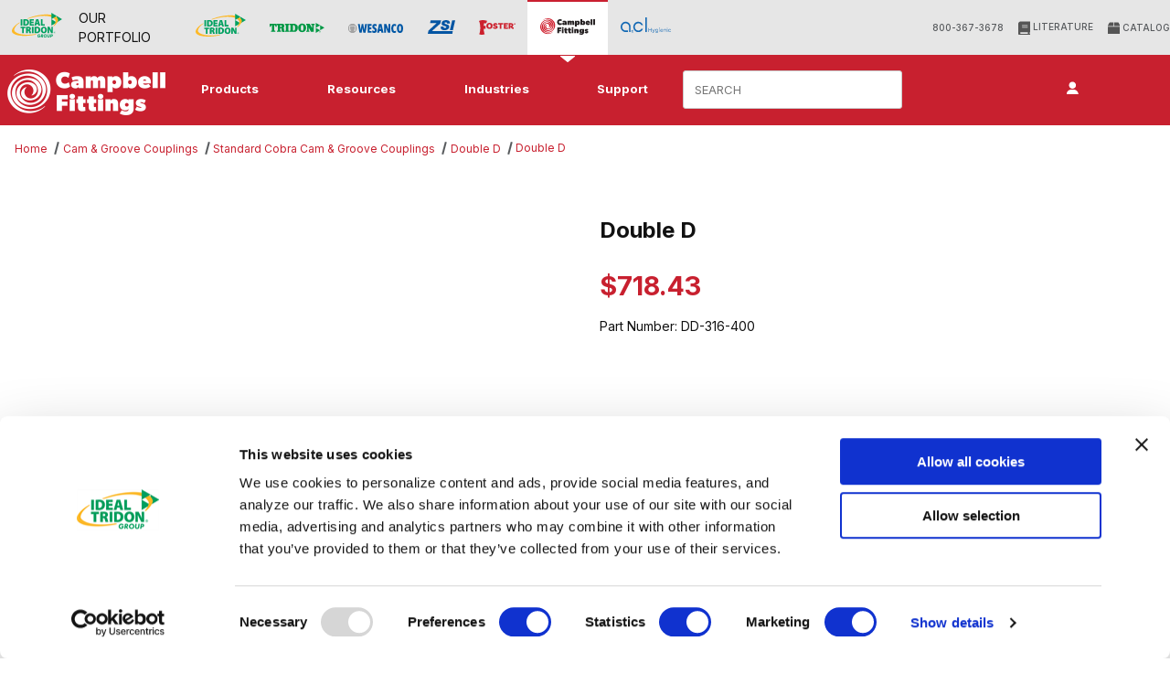

--- FILE ---
content_type: text/html; charset=utf-8
request_url: https://www.campbellfittings.com/dd-316-400.html
body_size: 39594
content:
<!DOCTYPE html><html lang="en" class="no-js"><script>window.addEventListener('DOMContentLoaded', function () {sessionStorage.setItem('continue_url', 'https://www.campbellfittings.com/dd-316-400.html');});</script><head><meta charset="utf-8"><meta name="viewport" content="width=device-width, initial-scale=1"><base href="https://www.campbellfittings.com/mm5/"><title>Campbell Fittings: Double D</title><link rel="preconnect" crossorigin href="//www.google-analytics.com" data-resource-group="css_list" data-resource-code="preconnect-google-analytics" /><link rel="preconnect" crossorigin href="https://fonts.googleapis.com" data-resource-group="css_list" data-resource-code="preconnect-google-fonts" /><link rel="preconnect" crossorigin href="https://fonts.gstatic.com" data-resource-group="css_list" data-resource-code="preconnect-gstatic" /><link rel="stylesheet" href="https://fonts.googleapis.com/css2?family=Inter:wght@400;500;600;700&amp;display=swap" data-resource-group="css_list" data-resource-code="google-fonts" /><link type="text/css" media="all" rel="stylesheet" href="https://www.campbellfittings.com/mm5/json.mvc?Store_Code=CF&amp;Function=CSSResource_Output&amp;CSSCombinedResource_Code=stylesheet&T=83dcbb14" data-resource-group="css_list" data-resource-code="stylesheet" /><script type="text/javascript">
var MMThemeBreakpoints =
[
{
"code":	"mobile",
"name":	"Mobile",
"start":	{
"unit": "px",
"value": ""
}
,
"end":	{
"unit": "em",
"value": "39.999"
}
}
,{
"code":	"tablet",
"name":	"Tablet",
"start":	{
"unit": "px",
"value": ""
}
,
"end":	{
"unit": "em",
"value": "59.999"
}
}
];
</script>
<script type="text/javascript">
var json_url = "https:\/\/www.campbellfittings.com\/mm5\/json.mvc\u003F";
var json_nosessionurl = "https:\/\/www.campbellfittings.com\/mm5\/json.mvc\u003F";
var Store_Code = "CF";
</script>
<script type="text/javascript" src="https://www.campbellfittings.com/mm5/clientside.mvc?T=b7bf4f4a&amp;Module_Code=cmp-cssui-searchfield&amp;Filename=runtime.js" integrity="sha512-GT3fQyjPOh3ZvhBeXjc3+okpwb4DpByCirgPrWz6TaihplxQROYh7ilw9bj4wu+hbLgToqAFQuw3SCRJjmGcGQ==" crossorigin="anonymous" async defer></script>
<script type="text/javascript">
var MMSearchField_Search_URL_sep = "https:\/\/www.campbellfittings.com\/search.html\u003FSearch=";
(function( obj, eventType, fn )
{
if ( obj.addEventListener )
{
obj.addEventListener( eventType, fn, false );
}
else if ( obj.attachEvent )
{
obj.attachEvent( 'on' + eventType, fn );
}
})( window, 'mmsearchfield_override', function()
{
/*** This function allows you to prepend or append code to an existing function.* https://stackoverflow.com/questions/9134686/adding-code-to-a-javascript-function-programmatically*/function functionExtender(container, funcName, prepend, append) {(() => {let cachedFunction = container[funcName];container[funcName] = function (...args) {if (prepend) {prepend.apply(this);}let result = cachedFunction.apply(this, args);if (append) {append.apply(this);}return result;};})();}/*** This controls what happens when you click TAB on a selected search item.*/functionExtender(MMSearchField.prototype,'Event_Keydown',() => {},function () {let tabTarget = this.selected_item;if (tabTarget !== null) {if (event.keyCode === 9 && tabTarget !== this.menu_item_storesearch) {this.element_search.value = tabTarget.childNodes[0].getAttribute('data-search');}}});MMSearchField.prototype.onMenuAppendHeader = () => null;MMSearchField.prototype.onMenuAppendItem = data => {let searchResult;searchResult = newElement('li', {'class': 'x-search-preview__entry'}, null, null);searchResult.innerHTML = data;searchResult.setAttribute('aria-selected', 'false');searchResult.setAttribute('role', 'option');return searchResult;};MMSearchField.prototype.Menu_Item_Select = function (item) {this.selected_item = item;this.menu_items.forEach(menuItem => {menuItem.setAttribute('aria-selected', 'false');});if (item !== null) {this.selected_item.className = classNameAdd(this.selected_item, 'mm_searchfield_menuitem_selected');this.selected_item.setAttribute('aria-selected', 'true');}};MMSearchField.prototype.onMenuAppendStoreSearch = search_value => {let searchAll;searchAll = newElement('li', {'class': 'x-search-preview__search-all'}, null, null);searchAll.element_text = newTextNode(`Search store for product "${search_value}"`, searchAll);searchAll.setAttribute('aria-selected', 'false');searchAll.setAttribute('role', 'option');return searchAll;};MMSearchField.prototype.Menu_Show = function () {if (this.menu_visible) {return;}this.menu_visible = true;this.element_menu.classList.add('x-search-preview--open');}MMSearchField.prototype.Menu_Hide = function () {if (!this.menu_visible) {return;}this.menu_visible = false;this.element_menu.classList.remove('x-search-preview--open');}MMSearchField.prototype.onFocus = () => null;MMSearchField.prototype.onBlur = () => null;
} );
</script>
<script type="text/javascript" src="https://www.campbellfittings.com/mm5/clientside.mvc?T=b7bf4f4a&amp;Filename=runtime_ui.js" integrity="sha512-ZIZBhU8Ftvfk9pHoUdkXEXY8RZppw5nTJnFsMqX+3ViPliSA/Y5WRa+eK3vIHZQfqf3R/SXEVS1DJTjmKgVOOw==" crossorigin="anonymous" async defer></script><script type="text/javascript" src="https://www.campbellfittings.com/mm5/clientside.mvc?T=b7bf4f4a&amp;Filename=ajax.js" integrity="sha512-hBYAAq3Edaymi0ELd4oY1JQXKed1b6ng0Ix9vNMtHrWb3FO0tDeoQ95Y/KM5z3XmxcibnvbVujqgLQn/gKBRhA==" crossorigin="anonymous" async defer></script><link rel="canonical" href="https://www.campbellfittings.com/dd-316-400.html"><link type="text/css" media="all" rel="stylesheet" integrity="sha256-lWOXBr8vqpiy3pliCN1FmPIYkHdcr8Y0nc2BRMranrA= sha384-0K5gx4GPe3B0+RaqthenpKbJBAscHbhUuTd+ZmjJoHkRs98Ms3Pm2S4BvJqkmBdh sha512-wrhf+QxqNNvI+O73Y1XxplLd/Bt2GG2kDlyCGfeByKkupyZlAKZKAHXE2TM9/awtFar6eWl+W9hNO6Mz2QrA6Q==" crossorigin="anonymous" href="https://www.campbellfittings.com/mm5/json.mvc?Store_Code=CF&amp;Function=CSSResource_Output&amp;CSSResource_Code=mm-theme-styles&T=4d724c4c" data-resource-group="modules" data-resource-code="mm-theme-styles" /><script type="text/javascript" data-resource-group="modules" data-resource-code="recaptcha_v3">
(() =>
{
var script;
script	= document.createElement( 'script' );
script.src	= 'https://www.google.com/recaptcha/api.js?render=6LeARIAaAAAAANDn-b7H3gFtHolF8UsoXXbQz3N3';
document.documentElement.appendChild( script );
} )();
document.addEventListener( 'DOMContentLoaded', () =>
{
var form, element, elements, form_lookup;
form_lookup = new Array();
elements = document.querySelectorAll( 'form input\u005Bname\u003D\"Action\"\u005D\u005Bvalue\u003D\"ICST\"\u005D' )
for ( element of elements )
{
if ( element instanceof HTMLFormElement )	form = element;
else if ( element.form instanceof HTMLFormElement )	form = element.form;
else
{
form = null;
while ( element )
{
if ( element instanceof HTMLFormElement )
{
form = element;
break;
}
element = element.parentNode;
}
}
if ( form && ( form_lookup.indexOf( form ) === -1 ) )
{
form_lookup.push( form );
new Miva_reCAPTCHAv3_FormSubmitListener( form, 'customer_account_create' );
}
}
elements = document.querySelectorAll( 'form input\u005Bname\u003D\"Action\"\u005D\u005Bvalue\u003D\"ICSQ\"\u005D, form input\u005Bname\u003D\"Action\"\u005D\u005Bvalue\u005E\u003D\"ICSQ,\"\u005D' )
for ( element of elements )
{
if ( element instanceof HTMLFormElement )	form = element;
else if ( element.form instanceof HTMLFormElement )	form = element.form;
else
{
form = null;
while ( element )
{
if ( element instanceof HTMLFormElement )
{
form = element;
break;
}
element = element.parentNode;
}
}
if ( form && ( form_lookup.indexOf( form ) === -1 ) )
{
form_lookup.push( form );
new Miva_reCAPTCHAv3_FormSubmitListener( form, 'customer_account_quick_create' );
}
}
} );
class Miva_reCAPTCHAv3_FormSubmitListener
{
#form;
#submitting;
#event_submit;
#original_submit;
#recaptcha_action;
#event_fallback_submit;
constructor( form, recaptcha_action )
{
this.#form	= form;
this.#submitting	= false;
this.#original_submit	= form.submit;
this.#recaptcha_action	= recaptcha_action;
this.#event_fallback_submit	= () => { this.#form.submit(); };
this.#event_submit	= ( e ) =>
{
e.stopImmediatePropagation();
e.preventDefault();
//
// Trigger overwritten submit to build reCAPTCHAv3 response, where the original
// form submit will be restored in the callback and the "submit" listener removed.
//
this.#form.submit();
}
this.#form.submit	= () =>
{
if ( this.#submitting )
{
return;
}
this.#submitting = true;
Miva_reCAPTCHAv3_Submit( this.#recaptcha_action, ( token ) =>
{
var input_response;
this.#submitting	= false;
input_response	= document.createElement( 'input' );
input_response.type	= 'hidden';
input_response.name	= 'reCAPTCHAv3_Response';
input_response.value	= token;
this.#form.submit	= this.#original_submit;
this.#form.removeEventListener( 'submit', this.#event_submit, { capture: true } );
this.#form.appendChild( input_response );
if ( this.#form.requestSubmit )
{
this.#form.requestSubmit();
}
else
{
this.#form.addEventListener( 'submit', this.#event_fallback_submit );
this.#form.dispatchEvent( new Event( 'submit', { bubbles: true, cancelable: true } ) );
this.#form.removeEventListener( 'submit', this.#event_fallback_submit );
}
} );
};
this.#form.addEventListener( 'submit', this.#event_submit, { capture: true } );
}
}
function Miva_reCAPTCHAv3_Submit( recaptcha_action, callback )
{
try
{
grecaptcha.ready( () => {
try
{
grecaptcha.execute( '6LeARIAaAAAAANDn-b7H3gFtHolF8UsoXXbQz3N3', { action: recaptcha_action } ).then( ( token ) => {
callback( token );
} );
}
catch ( e )
{
setTimeout( () => callback( 'recaptcha failed' ) );
}
} );
}
catch ( e )
{
setTimeout( () => callback( 'recaptcha failed' ) );
}
}
</script><!-- Google tag (gtag.js) --> <script async src="https://www.googletagmanager.com/gtag/js?id=G-Y7Z28LSYRY"></script><script>window.dataLayer = window.dataLayer || [];function gtag(){dataLayer.push(arguments);}gtag('js', new Date());gtag('config', 'G-Y7Z28LSYRY');</script><!-- Google tag (gtag.js) --> <script async src="https://www.googletagmanager.com/gtag/js?id=AW-16548012857"></script> <script> window.dataLayer = window.dataLayer || []; function gtag(){dataLayer.push(arguments);} gtag('js', new Date()); gtag('config', 'AW-16548012857'); </script><script type="text/javascript" src="scripts/00000001/b121/cookiebot_default_consent.js?T=d5b058b7" data-resource-group="head_tag" data-resource-code="cookiebot_default_consent"></script><script type="text/javascript" async data-blockingmode="auto" data-cbid="20524c4c-707a-4807-9f2e-fc730e5d6f49" id="Cookiebot" src="https://consent.cookiebot.com/uc.js" data-resource-group="head_tag" data-resource-code="cookiebot_script"></script><script type="text/javascript" src="scripts/00000001/b121/cookiebot_onaccept.js?T=efc2ed4d" data-resource-group="head_tag" data-resource-code="cookiebot_script_onaccept"></script><script data-resource-group="head_tag" data-resource-code="GTM-head-tag">(function(w,d,s,l,i){w[l]=w[l]||[];w[l].push({'gtm.start':new Date().getTime(),event:'gtm.js'});var f=d.getElementsByTagName(s)[0],j=d.createElement(s),dl=l!='dataLayer'?'&l='+l:'';j.async=true;j.src='https://www.googletagmanager.com/gtm.js?id='+i+dl;f.parentNode.insertBefore(j,f);})(window,document,'script','dataLayer','GTM-PCFW6PP');</script><script data-resource-group="head_tag" data-resource-code="GTM-dataLayer">var dataLayer = dataLayer || [];var clearEcommerceDataLayer = () => {dataLayer.push({ ecommerce: null });};dataLayer.push({canonicalUri: '\/dd-316-400.html',canonicalUrl: 'https:\/\/www.campbellfittings.com\/dd-316-400.html',category: {code: 'Double D',name: 'Double D'},global: {action: '',basket: {basketId: 'provisional'},categoryCode: 'Double D',function: '',moduleFunction: '',productCode: 'DD-316-400',screen: 'PROD',uiException: ''},page: {code: 'PROD',name: 'Product Display'},product: {code: 'DD-316-400',name: 'Double D',sku: ''}});window.addEventListener('DOMContentLoaded', () => {document.querySelectorAll('form').forEach(form => {if (form.getAttribute('name')?.length) {return;}const identifier = form.elements?.Action?.value ?? form.dataset?.hook ?? form.querySelector('legend')?.innerText;if (identifier?.length) {form.name = identifier;}});});window.addEventListener('DOMContentLoaded', () => {let timeoutId;const debouncedSearch = (e) => {clearTimeout(timeoutId);timeoutId = setTimeout(() => {const search_term = e?.target?.value;if (!search_term?.length) {return;}dataLayer.push({event: 'search',search_term});}, 500);};const searchInputs = document.querySelectorAll('input[name="Search"]');searchInputs.forEach(input => {input.addEventListener('input', debouncedSearch)});});class MMXPromotionTracker {constructor() {window.addEventListener('DOMContentLoaded', () => {this.init();});}init() {this.#bindEvents();this.promotions = document.querySelectorAll('[data-flex-item]');if (!this.promotions.length) {return;}this.promotionObserver = new IntersectionObserver((entries) => {this.observedCallback(entries);}, {threshold: [0.75]});this.promotions.forEach((promotion, i) => {this.promotionObserver.observe(promotion);promotion.addEventListener('click', (e) => {this.promotionClicked(promotion, e);});});}promotionClicked(promotion, e){let clickedLink = false;let products = [];let clickedHero;e.composedPath().forEach(item => {if (item.nodeName === 'A' || (item.nodeName === 'MMX-HERO' && item.dataset?.href?.length)) {clickedLink = true;}if (item.nodeName === 'MMX-HERO') {clickedHero = item;} else if (item.nodeName === 'MMX-PRODUCT-CAROUSEL') {const clickedProductIndex = [...item.shadowRoot.querySelectorAll('mmx-hero[slot="hero_slide"]')].findIndex(heroSlide => heroSlide === clickedHero);products = [item?.products[clickedProductIndex]];} else if (item.nodeName === 'MMX-FEATURED-PRODUCT') {products = [item?.product];}});if (clickedLink) {this.trackPromotion('select_promotion', promotion, products);}};trackPromotion(event, item, products = []) {clearEcommerceDataLayer();dataLayer.push({event,ecommerce: {creative_name: item.getAttribute('data-flex-item'),creative_slot: [...this.promotions].findIndex(promotion => promotion === item) + 1,items: this.productsToEcommerceItems(products),promotion_id: item.getAttribute('data-flex-component')}});if (item?.nodeName === 'MMX-PRODUCT-CAROUSEL') {this.trackProductList(event, item, products);}};trackProductList(event, item, products = []) {if (!products?.length) {return;}clearEcommerceDataLayer();dataLayer.push({event: event === 'select_promotion' ? 'select_item' : 'view_item_list',ecommerce: {item_list_id: item.getAttribute('id'),item_list_name: item?.data?.heading?.heading_text?.value ?? item.getAttribute('id'),items: this.productsToEcommerceItems(products)}});}observedCallback(entries) {entries.forEach((entry, entryIndex) => {if (!entry.isIntersecting) {return;}this.trackPromotion('view_promotion', entry.target, entry.target?.products);});};productsToEcommerceItems(products = []) {if (!products?.length) {return [];}return products.map((item, i) => {return {item_id: item.code,item_name: item.name,item_sku: item?.sku,index: i,price: item.price,discount: item.base_price - item.price,quantity: 1}});}#bindEvents() {document.addEventListener('view_item_list', (e) => this.#onViewItemList(e), {capture: true});document.addEventListener('select_item', (e) => this.#onSelectItem(e), {capture: true});}#onViewItemList(e) {clearEcommerceDataLayer();dataLayer.push({event: 'view_item_list',ecommerce: {item_list_id: e.detail?.item_list_id,item_list_name: e.detail?.item_list_name,items: this.productsToEcommerceItems(e.detail?.products)}});}#onSelectItem(e) {clearEcommerceDataLayer();dataLayer.push({event: 'select_item',ecommerce: {currency: 'USD',value: e.detail?.products?.reduce((value, product) => {return value += product?.price ?? 0;}, 0),item_list_id: e.detail?.item_list_id,item_list_name: e.detail?.item_list_name,items: this.productsToEcommerceItems(e.detail?.products)}});}}new MMXPromotionTracker();class ProductTracker {options = {adprButtonSelector: '[data-hook="add-to-cart"], #js-add-to-cart',adprFormSelector: 'form[name="add"], #js-purchase-product',atwlButtonSelector: '[value="Add To Wish List" i], .t-product-layout-purchase__add-to-wish, #add-to-wishlist-wrap, [data-hook="add-to-wish-list"], .product-details__wish-list'};constructor(options = {}) {this.options = {...this.options,...options};window.addEventListener('load', () => {this.init();});}init() {this.adprForm = this.options?.adprForm ?? document.querySelector(this.options.adprFormSelector);this.adprButton = this.options?.adprButton ?? document.querySelector(this.options.adprButtonSelector);this.atwlButton = this.options?.atwlButton ?? document.querySelector(this.options.atwlButtonSelector);if (this.adprForm?.nodeName !== 'FORM') {return;}this.listenForViewItem();this.listenForAddToCart();this.listenForAddToWishlist()}listenForViewItem() {if ('AttributeMachine' in window && this.getProductAttributeCount() > 0) {this.listenForPriceChanged();return;}this.trackViewItem();}getProductAttributeCount() {return Number(this.adprForm.elements?.Product_Attribute_Count?.value ?? 0);}listenForPriceChanged() {window?.MivaEvents?.SubscribeToEvent?.('price_changed', (productData) => {this.onPriceChanged(productData);});}onPriceChanged(productData) {this.productData = productData;if (!this?.viewedItem) {this.trackViewItem();}}trackViewItem() {this.viewedItem = this.track('view_item');}listenForAddToCart() {this.adprForm?.addEventListener('click', (e) => {if (e.target !== this.adprButton) {return;}this.track('add_to_cart');}, { capture: true });}listenForAddToWishlist() {this.atwlButton?.addEventListener('click', () => {this.track('add_to_wishlist');});}track(event) {if (!this.shouldTrack(event)) {return;}const dataLayerItem = this.getBaseDataLayerItem();let price = Number(dataLayerItem.ecommerce.value);let additionalPrice = Number(dataLayerItem.ecommerce.items[0].price) + Number(dataLayerItem.ecommerce.items[0].discount);if (typeof this?.productData === 'object') {price = this.productData.price;additionalPrice = this.productData.additional_price ?? this.productData.price;}clearEcommerceDataLayer();dataLayerItem.event = event;dataLayerItem.ecommerce.value = price;dataLayerItem.ecommerce.items[0].price = price;dataLayerItem.ecommerce.items[0].discount = Number((additionalPrice - price).toFixed(2));dataLayerItem.ecommerce.items[0].quantity = this.adprForm.elements.Quantity.value;dataLayerItem.ecommerce.items[0].item_variant = this.getItemVariant();dataLayer.push(dataLayerItem);if (event === 'add_to_cart') {window?.basketMonitor?.reportAddToCart(dataLayerItem);}return dataLayerItem;}shouldTrack(event) {if(['add_to_cart', 'add_to_wishlist'].includes(event)) {return this.adprForm.checkValidity();}return true;}getBaseDataLayerItem() {return {event: null,ecommerce: {currency: 'USD',value: '718.43',items: [{item_id: 'DD-316-400',item_sku: '',item_name: 'Double D',price: '718.43',discount: '0',index: 0,item_brand: '',}]}}}getItemVariant() {const attributeValueInputs = [...this.adprForm.querySelectorAll('[name*="Product_Attributes"][name*=":value"]:is(:checked, select, [type="text"], textarea)')];const itemVariant = attributeValueInputs.reduce((values, input) => {const attributeCode = this.adprForm.querySelector(`[name="${input.name.replace(':value', ':code')}"]`)?.value;if (input?.type === 'checkbox') {values.push(attributeCode);}else if (input.value.length > 0) {values.push(`${attributeCode}: ${input.value}`);}return values;}, []);const subscriptionValue = this.getSubscriptionValue();if (typeof subscriptionValue === 'string') {itemVariant.push(subscriptionValue);}return itemVariant.join(', ');}getSubscriptionValue() {const checkedSubscriptionOrderOnceRadio = this.adprForm.querySelector('input[type="radio"][name="Product_Subscription_Term_ID"][value="0"]:checked');const subscriptionTermSelect = this.adprForm.querySelector('select[name="Product_Subscription_Term_ID"]:not(:disabled)');const isSubscribing = checkedSubscriptionOrderOnceRadio === null && Number(subscriptionTermSelect?.value) > 0;if (isSubscribing) {return subscriptionTermSelect.selectedOptions?.[0]?.innerText;}}}new ProductTracker();clearEcommerceDataLayer();dataLayer.push({
	"ecommerce": {
		"coupon": "",
		"currency": "USD",
		"shipping_tier": "",
		"value": 0
	},
	"event": "mm_global_minibasket"
});class BasketMonitor {constructor() {this.storageKey = 'mm-CF-basket-monitor';window.addEventListener('DOMContentLoaded', () => {this.init();});}canLocalStorage() {const storeTestKey = this.storageKey + '--test';if (this.saveCurrentItems(storeTestKey)) {localStorage?.removeItem(storeTestKey);return true;}return false;}init() {this.setCurrentItemsFromDataLayer();if (!this.canLocalStorage()) {return;}this.handleBasketChanges();this.pastItems = this.getItemsFromLocalStorage();this.comparePastWithCurrent();this.saveCurrentItems();this.trackResults();}handleBasketChanges() {const orderProcessed = '0';if (orderProcessed === '1') {this.clearCurrentItems();}}setCurrentItemsFromDataLayer() {const eventsWithBasketItems = ['mm_global_minibasket', 'view_cart', 'begin_checkout', 'add_shipping_info', 'add_payment_info'];const basketEvent = dataLayer.find(item => eventsWithBasketItems.includes(item?.event));this.currentItems = this.createMapFromItems(basketEvent?.ecommerce?.items);}getItemsFromLocalStorage() {try {return new Map(JSON.parse(localStorage.getItem(this.storageKey)));} catch {return new Map();}}createMapFromItems(items = []) {if (!(items instanceof Array)) {return new Map();}return items.reduce((map, item) => {return map.set(this.createItemKey(item), item);}, new Map());}createItemKey(item = {}) {return JSON.stringify({id: item?.item_id,variant: item?.item_variant});}comparePastWithCurrent() {this.results = {added: [],removed: [],unchanged: [],updated: []};const allItems = new Map([...this.pastItems, ...this.currentItems]);allItems.forEach((value, key) => {const pastItem = this.pastItems.get(key);const currentItem = this.currentItems.get(key);if (typeof pastItem === 'undefined') {this.results.added.push(currentItem);} else if (typeof currentItem === 'undefined') {this.results.removed.push(pastItem);} else if (JSON.stringify(currentItem) == JSON.stringify(pastItem)) {this.results.unchanged.push(currentItem);} else {this.results.updated.push(currentItem);const quantityChange = currentItem.quantity - pastItem.quantity;if (quantityChange > 0) {this.results.added.push({...currentItem,quantity: quantityChange});} else if (quantityChange < 0) {this.results.removed.push({...currentItem,quantity: Math.abs(quantityChange)})}}});}trackResults() {this.trackEvent('add_to_cart', this?.results?.added);this.trackEvent('remove_from_cart', this?.results?.removed);}trackEvent(event, items = []) {if (typeof event !== 'string' || !(items instanceof Array) || !items.length) {return;}clearEcommerceDataLayer();dataLayer.push({event,ecommerce: {currency: 'USD',value: this.determineItemsValue(items),items}});}determineItemsValue(items = []) {if (!(items instanceof Array)) {return 0;}return items.reduce((value, item) => {return value += item.quantity * item.price;}, 0);}clearCurrentItems() {return localStorage.removeItem(this.storageKey);}saveCurrentItems(storageKey = this.storageKey) {try {localStorage.setItem(storageKey, JSON.stringify([...this.currentItems]));return true;} catch (e) {return false;}}reportAddToCart(event) {this.pastItems = this.getItemsFromLocalStorage();this.currentItems = structuredClone(this.pastItems);this.addItemsFromEvent(this.currentItems, event);this.comparePastWithCurrent();this.saveCurrentItems();}addItemsFromEvent(items, event = {}) {event?.ecommerce?.items?.forEach(addedItem => {const itemKey = this.createItemKey(addedItem);const existingItem = this.currentItems.get(itemKey);if (typeof existingItem === 'undefined') {items.set(itemKey, addedItem);} else {items.set(itemKey, {...existingItem,quantity: Number(existingItem.quantity) + Number(addedItem.quantity)});}});}}var basketMonitor = new BasketMonitor();</script><script type="text/javascript" src="https://www.campbellfittings.com/mm5/clientside.mvc?T=b7bf4f4a&amp;Filename=runtime.js" integrity="sha512-EiU7WIxWkagpQnQdiP517qf12PSFAddgl4rw2GQi8wZOt6BLZjZIAiX4R53VP0ePnkTricjSB7Edt1Bef74vyg==" crossorigin="anonymous" async defer></script><script type="text/javascript" src="https://www.campbellfittings.com/mm5/clientside.mvc?T=b7bf4f4a&amp;Filename=MivaEvents.js" integrity="sha512-bmgSupmJLB7km5aCuKy2K7B8M09MkqICKWkc+0w/Oex2AJv3EIoOyNPx3f/zwF0PZTuNVaN9ZFTvRsCdiz9XRA==" crossorigin="anonymous" async defer></script><script type="text/javascript" src="https://www.campbellfittings.com/mm5/clientside.mvc?T=b7bf4f4a&amp;Filename=AttributeMachine.js" integrity="sha512-e2qSTe38L8wIQn4VVmCXg72J5IKMG11e3c1u423hqfBc6VT0zY/aG1c//K/UjMA6o0xmTAyxRmPOfEUlOFFddQ==" crossorigin="anonymous" async defer></script>
<script type="text/javascript">
(function( obj, eventType, fn )
{
if ( obj.addEventListener )
{
obj.addEventListener( eventType, fn, false );
}
else if ( obj.attachEvent )
{
obj.attachEvent( 'on' + eventType, fn );
}
})( window, 'attributemachine_override', function()
{
AttributeMachine.prototype.Generate_Discount = function (discount) {let discount_div;discount_div = document.createElement('div');discount_div.innerHTML = discount.descrip + ': ' + discount.formatted_discount;return discount_div;};AttributeMachine.prototype.Generate_Swatch = function (product_code, attribute, option) {let swatch_container = document.querySelector('#swatches');let swatch = document.createElement('li');let swatchButton = document.createElement('button');let img = document.createElement('img');img.src = option.image;img.setAttribute('alt', option.prompt);img.setAttribute('loading', 'lazy');swatchButton.setAttribute('type', 'button');swatchButton.setAttribute('aria-label', option.prompt);swatchButton.appendChild(img);swatch.classList.add('o-list-inline__item');swatch.setAttribute('data-code', option.code);swatch.setAttribute('data-color', option.prompt);swatch.appendChild(swatchButton);setTimeout(function () {if (swatch_container) {let swatch_element = swatch_container.querySelector('ul');let swatch_select = document.querySelector('[data-hook="attribute-swatch-select"]');let swatch_selected = swatch_select.options[swatch_select.selectedIndex].text;let swatch_name_element = document.querySelector('[data-hook="attribute-swatch-name"]');let swatchElements = swatch_element.querySelectorAll('li');swatch_element.removeAttribute('style');swatch_element.classList.add('o-list-inline');/*** Adds the selected swatch name to the label.*/swatch_name_element.textContent = swatch_selected;/*** Adds an active class to the selected swatch.*/swatchElements.forEach(function (swatchElement) {let swatchColor = swatchElement.getAttribute('data-code');let swatchImage = swatchElement.querySelector('button');if (swatchColor === swatch_select.options[swatch_select.selectedIndex].value) {swatchImage.classList.add('x-product-layout-purchase__swatches--active');}});}}, 0);return swatch;};AttributeMachine.prototype.Swatch_Click = function(input, attribute, option) {let swatch_name_element = document.querySelector('[data-hook="attribute-swatch-name"]');let i;let swatchElements = input.machine.swatches.childNodes[0].childNodes;for (i = 0; i < input.select.options.length; i++) {if (input.select.options[i].value === option.code) {input.select.selectedIndex = i;}}this.Attribute_Changed(input);swatch_name_element.innerHTML = option.prompt;/*** Adds focus back to the selected swatch.*/swatchElements.forEach(function (swatchElement) {let swatchColor = swatchElement.getAttribute('data-code');let swatchImage = swatchElement.querySelector('button');if (swatchColor === input.select.options[input.select.selectedIndex].value) {swatchImage.focus();}});};MivaEvents.SubscribeToEvent('variant_changed', function (data) {AJAX_Call_Module(Update_Volume_Pricing, 'runtime', 'discount_volume', 'Runtime_VolumePricing_Load_Product_Variant', 'Product_Code=' + encodeURIComponent(data.product_code) + '&' + 'Variant_ID=' + encodeURIComponent(data.variant_id));});const Update_Volume_Pricing = function (priceData) {const volumePricingContainer = document.querySelector('[data-volume-pricing]');if (priceData.success === 1 && priceData.data.length > 0) {volumePricingContainer.innerHTML = ['<table class="o-table o-table--fixed c-table-simple">','<thead>','<tr class="c-table-simple__row">','<th class="c-table-simple__cell">Quantity</th>','<th class="c-table-simple__cell">Price</th>','</tr>','</thead>','<tbody data-pricing-grid>','</tbody>','</table>'].join('');let tableBody = volumePricingContainer.querySelector('[data-pricing-grid]');priceData.data.forEach(function (entry) {const pricingRow = document.createElement('tr');const quantityCell = document.createElement('td');const priceCell = document.createElement('td');pricingRow.classList.add('c-table-simple__row');quantityCell.classList.add('c-table-simple__cell');priceCell.classList.add('c-table-simple__cell');if (entry.low === entry.high) {quantityCell.innerText = entry.low;}else if (entry.high) {quantityCell.innerText = entry.low + ' - ' + entry.high;}else {quantityCell.innerText = entry.low + '+';}priceCell.innerText = entry.formatted_price;pricingRow.append(quantityCell, priceCell);tableBody.append(pricingRow);});}else {volumePricingContainer.innerHTML = '';}};
} );
</script>
<span class="code-for-gtag hide">DD-316-400</span><script type="text/javascript" src="https://www.campbellfittings.com/mm5/clientside.mvc?T=b7bf4f4a&amp;Filename=ImageMachine.js" integrity="sha512-luSn6atUPOw8U8HPV927zNVkcbbDcvbAlaSh/MEWznSCrOzPC2iQVeXSwLabEEn43FBmR6lKN0jhsWKmJR4n1Q==" crossorigin="anonymous" async defer></script>
<script type="text/javascript">
(function( obj, eventType, fn )
{
if ( obj.addEventListener )
{
obj.addEventListener( eventType, fn, false );
}
else if ( obj.attachEvent )
{
obj.attachEvent( 'on' + eventType, fn );
}
})( window, 'imagemachine_override', function()
{
const debounce = (callback, wait) => {let timeoutId = null;return (...args) => {window.clearTimeout(timeoutId);timeoutId = window.setTimeout(() => {callback.apply(null, args);}, wait);};};const photoGallery = document.querySelector('[data-PhotoGallery]');const productName = 'Double D';let generate_thumbnail_event = new CustomEvent('ImageMachine_Generate_Thumbnail');let images = [];let imageSizing = function imageSizing() {const image = photoGallery.querySelector('img');if (image.complete && image.height !== 0) {photoGallery.style.setProperty('--prod-img-x', ` ${image.width}px`);photoGallery.style.setProperty('--prod-img-y', ` ${image.height}px`);}else {image.addEventListener('load', () => {photoGallery.style.setProperty('--prod-img-x', ` ${image.width}px`);photoGallery.style.setProperty('--prod-img-y', ` ${image.height}px`);});}};let thumbnailIndex = 0;let zoomImageLink = document.querySelector('[data-photograph]');ImageMachine.prototype.oninitialize = function (data) {images = [];thumbnailIndex = 0;zoomImageLink.href = (data.length > 0) ? data[0].image_data[this.closeup_index] : 'graphics/en-US/admin/blank.gif';this.Initialize(data);debounce(imageSizing, 250);MovingPictures();};ImageMachine.prototype.ImageMachine_Generate_Thumbnail = function (thumbnail_image, main_image, closeup_image, type_code) {let thumbnailImg;let thumbnailItem;let thumbnailLink;let thumbnailPicture;thumbnailItem = document.createElement('li');thumbnailItem.classList.add('x-filmstrip__list-item');if (typeof( thumbnail_image ) === 'string' && thumbnail_image.length > 0) {thumbnailLink = document.createElement('a');thumbnailLink.href = closeup_image;thumbnailLink.classList.add('x-filmstrip__link');thumbnailLink.setAttribute('aria-label', ` Product Image ${Number(thumbnailIndex + 1)} of ${Number(this.data.length)}`);thumbnailLink.setAttribute('data-hook', 'a11yThumbnailLink');thumbnailLink.setAttribute('data-title', productName);thumbnailLink.setAttribute('role', 'button');thumbnailLink.setAttribute('target', '_blank');thumbnailPicture = document.createElement('picture');thumbnailPicture.classList.add('x-filmstrip__picture');thumbnailImg = document.createElement('img');thumbnailImg.classList.add('x-filmstrip__image');thumbnailImg.setAttribute('alt', productName);thumbnailImg.setAttribute('data-zoom', closeup_image);thumbnailImg.setAttribute('decoding', 'async');thumbnailImg.setAttribute('loading', 'lazy');thumbnailImg.setAttribute('width', this.thumb_width);thumbnailImg.setAttribute('height', this.thumb_height);thumbnailImg.src = thumbnail_image;thumbnailPicture.appendChild(thumbnailImg);thumbnailLink.appendChild(thumbnailPicture);thumbnailItem.appendChild(thumbnailLink);let image = {imageIndex: thumbnailIndex,imageSrc: closeup_image,imageTitle: productName};images.push(image);thumbnailIndex++}else {let image = {imageIndex: thumbnailIndex,imageSrc: closeup_image,imageTitle: productName};images.push(image);}document.dispatchEvent(generate_thumbnail_event);return thumbnailItem;};ImageMachine.prototype.onthumbnailimageclick = function (data) {event.preventDefault();this.Thumbnail_Click(data);if (event.target.hasAttribute('data-zoom')) {zoomImageLink.href = event.target.getAttribute('data-zoom');}else if (event.target.parentElement.hasAttribute('href')) {zoomImageLink.href = event.target.parentElement.href;}else {zoomImageLink.href = event.target.href;}};/*** Filmstrip* Version 1.0** Pure JavaScript thumbnail filmstrip with accessibility baked in.*/let MovingPictures = function MovingPictures() {let filmstripWrapper = document.querySelector('[data-filmstrip-wrapper]');let filmstrip;let filmstripList;let isVertical;if (filmstripWrapper) {filmstrip = filmstripWrapper.querySelector('[data-filmstrip]');if (window.innerWidth >= 960) {filmstripWrapper.setAttribute('data-vertical', '');}else {filmstripWrapper.removeAttribute('data-vertical');}filmstripList = filmstrip.querySelector('ul');isVertical = filmstripWrapper.hasAttribute('data-vertical');}let navigateToNextItem = function navigateToNextItem(direction) {let scrollAmount = isVertical ? filmstrip.clientHeight : filmstrip.clientWidth;scrollAmount = direction === 'previous' ? -scrollAmount : scrollAmount;if (isVertical) {filmstrip.scrollBy({top: scrollAmount});}else {filmstrip.scrollBy({left: scrollAmount});}};/*** Build the controls and add them to the gallery wrapper.*/let buildControls = function buildControls(wreckIt) {let findControls = document.querySelector('[data-filmstrip-controls]');if (wreckIt === true) {if (findControls !== null) {filmstripWrapper.removeAttribute('style');filmstripList.classList.remove('has-controls');findControls.remove();}return;}if (findControls === null) {let controls = document.createElement('ul');let controlTemplate = ['<li><button class="c-button c-button--secondary x-filmstrip-controls__previous" aria-label="Previous" data-dir="previous" type="button"><span class="u-icon-chevron-left" aria-hidden="true"></span></button></li>','<li><button class="c-button c-button--secondary x-filmstrip-controls__next" aria-label="Next" data-dir="next" type="button"><span class="u-icon-chevron-right" aria-hidden="true"></span></button></li>'].join('');controls.classList.add('x-filmstrip-controls');controls.setAttribute('data-filmstrip-controls', '');controls.innerHTML = controlTemplate;filmstripWrapper.prepend(controls);filmstripList.classList.add('has-controls');if (window.innerWidth >= 960) {filmstripWrapper.style.padding = `${controls.querySelector('button').offsetHeight}px 0`;}else {filmstripWrapper.style.padding = `0 ${controls.querySelector('button').offsetWidth}px`;}controls.addEventListener('click', ({target}) => {navigateToNextItem(target.dataset.dir);});/*** Bind the arrow keys to scroll through the images and fire the same functions as the buttons.*/filmstrip.addEventListener('keypress', ({key}) => {if (key === 'ArrowRight') {navigateToNextItem('next');}if (key === 'ArrowLeft') {navigateToNextItem('previous');}});}};let observeResize = debounce(() => {if (window.innerWidth >= 960) {filmstripWrapper.setAttribute('data-vertical', '');}else {filmstripWrapper.removeAttribute('data-vertical');}imageSizing();if ((filmstrip.querySelector('ul').clientWidth > filmstrip.clientWidth) || (isVertical && filmstrip.querySelector('ul').clientHeight > filmstripWrapper.clientHeight)) {let findControls = document.querySelector('[data-filmstrip-controls]');if (findControls !== null) {filmstripWrapper.removeAttribute('style');filmstripList.classList.remove('has-controls');findControls.remove();}buildControls();}else {buildControls(true);}}, 250);document.addEventListener('ImageMachine_Thumbnails_Initialized', event => {});if ((filmstrip.querySelector('ul').clientWidth > filmstrip.clientWidth) || (isVertical && filmstrip.querySelector('ul').clientHeight > filmstripWrapper.clientHeight)) {buildControls();}else {buildControls(true);}window.addEventListener('resize', observeResize);};/*** Picture Book* Version 1.0** Pure JavaScript photo gallery with accessibility baked in.** Inspired by the PhotoViewerJS code by Curtis Campbell:* https://github.com/curtisc123/PhotoViewerJS*/(document => {/*** Public Properties* @type {{init}}*/let PictureBook = {};let defaults = {AnimationTime: 150};/*** Private Members* @type {string}*/const PHOTO_VIEWER_ACTIVE = 'has-photo-viewer';const PHOTO_VIEWER_VISIBLE = 'x-photo-viewer__visible';const PHOTO_VIEWER_LOADED_CLASS = 'is-loaded';const PhotoGallery = document.querySelector('[data-PhotoGallery]');let currentLoadedImage;let Photographs;let PhotographSources;let PhotoViewer;let PhotoViewerTitle;let PhotoViewerClose;let PhotoViewerCurrentImageContainer;let PhotoViewerCurrentImage;let PhotoViewerControls;let PhotoViewerPreviousImage;let PhotoViewerNextImage;let PhotoViewerCount;let openTrigger;/*** Public Methods*/PictureBook.init = () => {BuildPhotoViewer();Setup();SetImageLinkListeners();PhotoViewerClose.addEventListener('click', ClosePhotoViewer);PhotoViewerNextImage.addEventListener('click', LoadNextImage);PhotoViewerPreviousImage.addEventListener('click', LoadPreviousImage);window.addEventListener('keydown', event => {let escKey = (event.key === 'Escape' || event.keyCode === 27);if (event.defaultPrevented) {return; // Do nothing if the event was already processed}if (!escKey) {return;}if (escKey) {if (PhotoViewer.classList.contains('x-photo-viewer__visible')) {ClosePhotoViewer(event);}}}, true);swipe.init(PhotoViewerCurrentImageContainer);};/*** Private Methods* @constructor*/let Setup = () => {Photographs = document.querySelectorAll('[data-photograph]');PhotographSources = document.querySelectorAll('[data-zoom]');PhotoViewer = document.querySelector('[data-PhotoViewer]');PhotoViewerTitle = document.querySelector('[data-PhotoViewerTitle]');PhotoViewerClose = document.querySelector('[data-PhotoViewerClose]');PhotoViewerCurrentImageContainer = document.querySelector('[data-PhotoViewerCurrentImageContainer]');PhotoViewerCurrentImage = document.querySelector('[data-PhotoViewerCurrentImage]');PhotoViewerControls = document.querySelector('[data-PhotoViewerControls]');PhotoViewerPreviousImage = document.querySelector('[data-PhotoViewerPreviousImage]');PhotoViewerNextImage = document.querySelector('[data-PhotoViewerNextImage]');PhotoViewerCount = document.querySelector('[data-PhotoViewerCount]');};let BuildPhotoViewer = () => {let PhotoViewerElement = document.createElement('div');PhotoViewerElement.classList.add('x-photo-viewer');PhotoViewerElement.setAttribute('data-PhotoViewer', '');PhotoViewerElement.setAttribute('aria-hidden', 'true');PhotoViewerElement.setAttribute('aria-label', `Gallery of ${productName} Images`);PhotoViewerElement.setAttribute('role', 'dialog');PhotoViewerElement.innerHTML = ['<header class="x-photo-viewer__header">','<p class="x-photo-viewer__title" data-PhotoViewerTitle aria-live="polite" aria-atomic="true"></p>','<div class="x-photo-viewer__close" data-PhotoViewerClose><button class="c-button c-button-dark" disabled>X<span class="u-hide-visually">Close dialog</span></button></div>','</header>','<div class="x-photo-viewer__container">','<picture class="x-photo-viewer__current-image" data-PhotoViewerCurrentImageContainer>','<img data-PhotoViewerCurrentImage src="" alt="" loading="lazy">','</picture>','</div>','<div class="x-photo-viewer__controls" data-PhotoViewerControls>','<div class="x-photo-viewer__previous-image" data-PhotoViewerPreviousImage><button class="c-button c-button-dark c-button--small" aria-label="Previous" disabled>&laquo; Previous</button></div>','<div class="x-photo-viewer__count" data-PhotoViewerCount aria-live="polite" aria-atomic="true"></div>','<div class="x-photo-viewer__next-image" data-PhotoViewerNextImage><button class="c-button c-button-dark c-button--small" aria-label="Next" disabled>Next &raquo;</button></div>','</div>'].join('');document.body.append(PhotoViewerElement);};let SetImageLinkListeners = () => {for (let i = 0; i < Photographs.length; i++) {Photographs[i].addEventListener('click', ImageOpen);}};let ImageOpen = function (e) {e.preventDefault();InitializePhotoViewer(this.href);};let InitializePhotoViewer = clickedImage => {if (images.length === 1) {PhotoViewerControls.classList.add('u-invisible');}for (let i = 0; i < images.length; i++) {if (images[i].hasOwnProperty('imageSrc')) {const clickedImageURL = new URL(clickedImage);const imageURL = new URL(images[i].imageSrc, document.baseURI);if (clickedImageURL.pathname === imageURL.pathname) {OpenPhotoViewer(images[i]);}}}};let SetPhotoViewerPhoto = ({imageTitle, imageSrc, imageIndex}) => {PhotoViewerCurrentImage.alt = imageTitle;PhotoViewerCurrentImage.src = imageSrc;PhotoViewerTitle.innerHTML = imageTitle;PhotoViewerCount.innerHTML = `Image ${imageIndex + 1} of ${images.length}`;currentLoadedImage = imageIndex;setTimeout(() => {PhotoViewerCurrentImageContainer.classList.add(PHOTO_VIEWER_LOADED_CLASS);}, defaults.AnimationTime);};let OpenPhotoViewer = clickedImage => {document.documentElement.classList.add(PHOTO_VIEWER_ACTIVE);PhotoViewer.classList.add(PHOTO_VIEWER_VISIBLE);PhotoViewer.setAttribute('aria-hidden', 'false');Array.from(PhotoViewer.querySelectorAll('button')).forEach(button => {button.removeAttribute('disabled');});SetPhotoViewerPhoto(clickedImage);a11yHelper();};let ClosePhotoViewer = e => {e.preventDefault();PhotoViewer.setAttribute('aria-hidden', 'true');Array.from(PhotoViewer.querySelectorAll('button')).forEach(button => {button.setAttribute('disabled', '');});PhotoViewer.classList.remove(PHOTO_VIEWER_VISIBLE);document.documentElement.classList.remove(PHOTO_VIEWER_ACTIVE);a11yHelper();PhotoViewerControls.classList.remove('u-invisible');};let LoadNextImage = e => {e.preventDefault();if (currentLoadedImage >= images.length - 1) {return;}PhotoViewerCurrentImageContainer.classList.remove(PHOTO_VIEWER_LOADED_CLASS);SetPhotoViewerPhoto(images[currentLoadedImage + 1]);};let LoadPreviousImage = e => {e.preventDefault();if (currentLoadedImage <= 0) {return;}PhotoViewerCurrentImageContainer.classList.remove(PHOTO_VIEWER_LOADED_CLASS);SetPhotoViewerPhoto(images[currentLoadedImage - 1]);};let swipe = {touchStartX: 0,touchEndX: 0,minSwipePixels: 100,detectionZone: undefined,init(detectionZone) {detectionZone.addEventListener('touchstart', ({changedTouches}) => {swipe.touchStartX = changedTouches[0].screenX;}, false);detectionZone.addEventListener('touchend', event => {swipe.touchEndX = event.changedTouches[0].screenX;swipe.handleSwipeGesture(event);}, false);},handleSwipeGesture(event) {let direction;let moved;if (swipe.touchEndX <= swipe.touchStartX) {moved = swipe.touchStartX - swipe.touchEndX;direction = 'left'}if (swipe.touchEndX >= swipe.touchStartX) {moved = swipe.touchEndX - swipe.touchStartX;direction = 'right'}if (moved > swipe.minSwipePixels && direction !== 'undefined') {swipe.scroll(direction, event)}},scroll(direction, event) {if (direction === 'left') {LoadNextImage(event);}if (direction === 'right') {LoadPreviousImage(event);}}};let a11yHelper = () => {let focusableElements = PhotoViewer.querySelectorAll('a[href], button:not([disabled]):not([aria-hidden])');let firstFocus = focusableElements[0];let lastFocus = focusableElements[focusableElements.length - 1];function handleKeyboard(keyEvent) {let tabKey = (keyEvent.key === 'Tab' || keyEvent.keyCode === 9);function handleBackwardTab() {if (document.activeElement === firstFocus) {keyEvent.preventDefault();lastFocus.focus();}}function handleForwardTab() {if (document.activeElement === lastFocus) {keyEvent.preventDefault();firstFocus.focus();}}if (!tabKey) {return;}if (keyEvent.shiftKey) {handleBackwardTab();}else {handleForwardTab();}}/*** Toggles an 'inert' attribute on all direct children of the <body> that are not the element you passed in. The* element you pass in needs to be a direct child of the <body>.** Most useful when displaying a dialog/modal/overlay and you need to prevent screen-reader users from escaping the* modal to content that is hidden behind the modal.** This is a basic version of the `inert` concept from WICG. It is based on an alternate idea which is presented here:* https://github.com/WICG/inert/blob/master/explainer.md#wouldnt-this-be-better-as* Also see https://github.com/WICG/inert for more information about the inert attribute.*/let setInert = () => {Array.from(document.body.children).forEach(child => {if (child !== PhotoViewer && child.tagName !== 'LINK' && child.tagName !== 'SCRIPT') {child.classList.add('is-inert');child.setAttribute('inert', '');child.setAttribute('aria-hidden', 'true');}});};let removeInert = () => {Array.from(document.body.children).forEach(child => {if (child !== PhotoViewer && child.tagName !== 'LINK' && child.tagName !== 'SCRIPT') {child.classList.remove('is-inert');child.removeAttribute('inert');child.removeAttribute('aria-hidden');}});};if (PhotoViewer.classList.contains('x-photo-viewer__visible')) {openTrigger = document.activeElement;setInert();firstFocus.focus();PhotoViewer.addEventListener('keydown', keyEvent => {handleKeyboard(keyEvent);});}else {removeInert();openTrigger.focus();PhotoViewer.removeEventListener('keydown', handleKeyboard);}};return PictureBook.init();})(document);
} );
</script>
<meta property="og:title" content="Double D"><meta property="og:type" content="product"><meta property="og:image" content="https://www.campbellfittings.com/mm5/graphics/00000001/3D/DD-316-200.jpg"><meta property="og:url" content="https://www.campbellfittings.com/dd-316-400.html"><meta property="og:site_name" content="Campbell Fittings"><meta property="og:description" content="Check out the deal on Double D at Campbell Fittings"><meta property="og:locale" content="en_US"><meta name="twitter:card" content="summary_large_image"><meta name="twitter:site" content="@TWITTER_ACCOUNT"><meta name="twitter:creator" content="@TWITTER_ACCOUNT"><meta name="twitter:url" content="https://www.campbellfittings.com/dd-316-400.html"><meta name="twitter:title" content="Double D"><meta name="twitter:description" content="Check out the deal on Double D at Campbell Fittings"><meta name="twitter:image" content="https://www.campbellfittings.com/mm5/graphics/00000001/3D/DD-316-200.jpg"><meta name="twitter:image:alt" content="Double D"></head><body id="js-PROD" class="o-site-wrapper t-page-prod"><!-- Google Tag Manager (noscript) --><noscript><iframe src="https://www.googletagmanager.com/ns.html?id=GTM-PCFW6PP"height="0" width="0" style="display:none;visibility:hidden"></iframe></noscript><!-- End Google Tag Manager (noscript) --><style>.search-is-active [data-hook="site-header__search"] {display: block; /* or flex, depending on your layout */}:root{--main_bg_light_gray: #E9E9E9;--gray-100: #E6E6E6;--highlight_background_color: #ed364f;--main_background_color: #c8202f;--default-wrapper-width: 90rem; }body {font-family: Poppins, var(--primary-font-family);}.o-wrapper {max-width: var(--default-wrapper-width);}.t-site-footer .o-wrapper {max-width: var(--default-wrapper-width);}.t-site-header__masthead {padding: 0;}.page_name{color: var(--main_background_color);margin-top: 1rem;margin-bottom: 2rem;}.t-site-header{border-bottom: 0;}.t-site-header__masthead-links .t-global-account-toggle {background-color: transparent;color: white;}/*.t-site-header__masthead-links .t-global-account-toggle img {margin-right: .5rem;}*/.t-site-header__search-form{background-color: white;border-radius: 3px;}.t-site-navigation{border-bottom: 0;margin-bottom: 0;} .x-transfigure-navigation.is-open {z-index: 100;} #primary_navigation_container{padding-left: 0;padding-right: 0;max-width:100%;background-color: var(--main_background_color);}#primary_navigation_container .c-navigation__link{background-color: transparent;color: white;font-weight: bold;font-size: 1.2rem;}.x-transfigure-navigation__content{z-index: 20;} .t-site-header__masthead{height:70px;}.t-site-header__basket-link{background-color: transparent;color: white;}.t-site-header__basket-link img{margin-right: .5rem;}.t-site-footer .c-menu__title, .t-site-footer .c-collapsible-menu__label {font-size: var(--subheading-small);font-weight: bold;}.t-site-footer {border:0;padding-top:0;background-color: #EDEDED;}.t-site-footer__content .c-menu__link:not([class*=" u-icon-"]) {color: #111111;}.zsi_button, .foster_button, .campbell_button, .generic_button{height: 3rem;align-self: center;border-radius: 0;border: 0;color: white;padding: 0 30px;font-weight: bold;width: 220px;font-size: 16px;display: flex;align-items:center;text-decoration:none;justify-content:center;}.zsi_button svg, .foster_button svg, .campbell_button svg, .generic_button svg{margin-left:8px;height:18px;fill: var(--main_background_color);}.generic_button{background-color: var(--main_background_color);}.zsi_button{background-color: var(--main_background_color);}.zsi_button:hover, .foster_button:hover, .campbell_button:hover, .generic_button:hover{background-color:white;border:1px solid var(--main_background_color);color: var(--main_background_color);}.zsi_button:hover svg, .foster_button:hover svg, .campbell_button:hover svg .generic_button:hover svg{fill: var(--main_background_color);}.foster_button{background-color: var(--main_background_color);}.campbell_button{background-color: var(--main_background_color);}.footer_icon{width:25px;display: inline-block;}.footer_icon.fa-phone-flip{padding: .5rem;padding-left: 0;}.t-global-footer-social__link {padding: .5rem;padding-left: 0;text-decoration: none;text-decoration-thickness: auto;}.t-global-footer-social__link:hover {border: none;outline: none;}.x-product-list__link:hover, .x-subcategory-list__link:hover{text-decoration: none;}.x-product-list__link:hover .x-product-list__name, .x-subcategory-list__link:hover .x-product-list__name {text-decoration: none;color: var(--main_background_color);background-color:white;border:1px solid var(--main_background_color);}.x-product-list__name svg{height:18px;fill: white;margin-left: 4px;margin-right: 4px;}.x-product-list__link:hover .x-product-list__name svg, .x-subcategory-list__link:hover .x-product-list__name svg {fill: var(--main_background_color);} .x-breadcrumbs__item a{color: var(--main_background_color);}.x-category-tree__link {margin: 2px 0;}@media (min-width: 60em){.t-site-footer .x-collapsible-content__item:not(#social_active):not(fieldset) {grid-template-rows: repeat(7, auto);}#primary_navigation_container .c-navigation__link{font-size: 1rem;}}@media (min-width: 80em){.t-site-footer__content .c-menu__link:not([class*=" u-icon-"]) {font-size: var(--default-font-size);line-height: 2.5;}/*#primary_navigation_container .t-site-header__masthead{margin-left:.5rem;padding-left:0rem;margin-right: 2.5rem;}#primary_navigation_container .c-navigation__list{flex: 0;font-size: 1rem;}*/.t-site-header__links .o-layout__item {border-left: 0!important;flex-grow: 0;padding-left: 0!important;padding-right: 0!important;}.t-site-footer {margin-top: 6rem;}}@media (max-width: 48em){#footer_contact_us{margin-top: 2rem;}}@media (max-width: 60em) {#primary_navigation_container .c-navigation__link {color: black !important;}.main_indicator{display:none;}}@media (max-width: 1100px){#nav_catalog{display:none;}}@media (max-width: 1320px){.t-site-navigation{width:100%;}.hide_medium {display:none;}.show_medium {display:block;}#phone_lit_catalog {font-size: x-small;}.t-site-header__search-form {width:75%;}.t-site-header__masthead{height:auto;}.t-site-header__masthead-links{font-size: x-small;width:90%;max-width:90%;padding-bottom: 5px;}.x-transfigure-navigation__content{padding-top: 1rem !important;font-size: smaller;width:100%;}}@media (max-width: 1500px){.slider_text_title {font-size: 2.5rem;}}@media (max-width: 1050px){.slider_text_title {font-size: 2rem;}}@media (max-width: 820px){.slider_text_title {font-size: 1.75rem;}.slider_text_message {font-size: .8rem;width: 100%;}}@media only screen and (max-width: 770px) {img.header_logo_small {display: none; /* Hide the small logo for smaller screens */}}@media only screen and (min-width: 771px) {img.header_logo_small {display: block; /* Ensure the small logo is displayed for larger screens */}}@media (min-width: 960px) and (max-width: 1320px) {.t-site-header__masthead-links .t-global-account-toggle {font-size: 0; /* Hide text */padding: 0 8px;}.t-site-header__masthead-links {justify-content: center;} .t-site-header__masthead-links .t-global-account-toggle img,.t-site-header__masthead-links .t-global-account-toggle .u-icon-user {margin-right: 0; /* Remove right margin since no text follows */}.t-site-header__basket-link {font-size: 0; /* Hide "CART" text */}.t-site-header__basket-link img {margin-right: 0; /* Remove margin */height: 20px; /* Adjust if needed */}}</style><div id="mini_basket" class="readytheme-contentsection">
<section class="x-mini-basket" data-hook="mini-basket" data-item-count="0" data-subtotal="" aria-modal="true" tabindex="-1"><div class="x-mini-basket__content u-bg-white" data-hook="mini-basket__content" aria-describedby="mb-description" aria-label="Your Cart Summary" role="dialog" tabindex="0"><header><div class="x-mini-basket__header"><strong id="mb-description" class="x-mini-basket__summary">Your Cart (0)</strong><button class="u-icon-cross" data-hook="close-mini-basket" aria-label="Close the Mini-Basket"></button></div></header><script>function continueShopping(link) {if (sessionStorage.getItem('continue_url')) {link.href = sessionStorage.getItem('continue_url');}}</script><footer class="x-mini-basket__footer u-text-center"><p class="x-mini-basket__empty-icon u-bg-gray-100" aria-hidden="true"><svg width="31.972" height="32.562" xmlns="http://www.w3.org/2000/svg"><defs><clipPath id="a"><path d="M0 0h31.972v32.562H0z"/></clipPath></defs><g clip-path="url(#a)"><path d="M31.158 12.03h-5.765v1.631h4.679l-2.749 9.351H10.482l-2.745-9.351h4.148V12.03H7.258l-1-3.4a.815.815 0 0 0-.781-.584H.788a.817.817 0 0 0 0 1.633h4.084l.976 3.336a.58.58 0 0 0 .033.115l3.21 10.933a.814.814 0 0 0 .781.585h18.057a.817.817 0 0 0 .8-.644l3.212-10.931a.8.8 0 0 0 .031-.217v-.022a.814.814 0 0 0-.814-.805M23.711 25.782a3.39 3.39 0 0 0-.034 6.779h.059a3.39 3.39 0 0 0-.025-6.779m1.244 4.629a1.755 1.755 0 1 1 .512-1.24 1.755 1.755 0 0 1-.512 1.24M14.092 25.782a3.39 3.39 0 0 0-.034 6.779h.059a3.39 3.39 0 0 0-.025-6.779m1.244 4.629a1.755 1.755 0 1 1 .512-1.24 1.755 1.755 0 0 1-.512 1.24"/><path d="M23.706 12.361 22.647 11.3l-3.253 3.251V0h-1.509v14.553l-3.25-3.253-1.059 1.059 5.065 5.065 5.065-5.063z"/></g></svg></p><br><p class="c-heading--subheading--small">Your Cart is Empty</p><p class="t-input-font-size">Add items to get started</p><br><a class="c-button c-button--full u-text-medium" href="https://www.campbellfittings.com/storefront.html" onclick="continueShopping(this);">Continue Shopping</a></footer></div></section>
</div>
<header class="t-site-header u-bg-white" data-hook="site-header"><style>.header_logo{//height: 40px;//margin-right: 1rem;}.brands_container, .navbar_container{height: 60px;}.brands_container{display: flex;align-items:center;z-index:10;padding-top: 1rem;padding-bottom: 1rem;}#family_of_brands{margin: 0rem .3rem;}.brand_indicator{text-align: center;position: relative;margin-top: -8px;}.main_indicator{text-align: center;position: absolute;z-index: 50;left: 50%;transform: translateX(-50%);width: 16px;margin-top: 17px;}.brand_container:hover{overflow:visible;background-color: white;} .brand_border {height: 2px;position: relative;margin-bottom: -2px;display: none;}.brand_container:hover .brand_border{display: block;} .brand_container{height: 60px;overflow: hidden;//margin-left: 1rem;} .brand_image_container {padding-left: 14px;padding-right: 14px;height: 60px;display: flex;justify-content: center;align-items: center;} #phone_lit_catalog a{margin-left:0!important;margin-right:0!important;} #nav_phone{margin-right:1rem!important;} #nav_literature{margin-right:1rem!important;}.cls-1 {fill: #231f20;}.cls-2 {fill: #cf202f;}.cls-3 {fill: #00a160;}.cls-4 {fill: #fdb927;}.cls-5 {fill: #fff;stroke: #fff;}.cls-5, .cls-6 {stroke-miterlimit: 10;stroke-width: .3px;}.cls-7 {fill: #0057a5;}.cls-6 {fill: #a3a3a3;stroke: #000;}.cls-8 {fill: #cc202d;}.cls-9 {fill: #1268b3;}.cls-10 {fill: #0355a3;}.cls-11 {fill: #009845;}.cls-12 {fill: #00a160;}.cls-13 {fill: #fdb927;} </style><section class="t-site-header__top-navigation u-bg-gray-100 u-hidden u-flex--m"><div class="o-wrapper o-wrapper--flush"><div class="navbar_container o-layout o-layout--flush"><div class="brands_container o-layout__item u-bg-gray-100 u-width-12 u-width-7--l u-width-7--w u-text-center u-text-left--l"><div class="brand_container"><div class="brand_border" style="background-color:#01A161"></div><div class="brand_image_container"><a href="https://www.idealtridongroup.com" title="Ideal Tridon Group"><svg style="width: 55px" id="Layer_2" xmlns="http://www.w3.org/2000/svg" viewBox="0 0 289.17 137.8"><g id="Layer_1-2" data-name="Layer_1"><polygon class="cls-12" points="258.15 53.68 242.67 44.76 227.17 35.84 227.19 53.72 227.22 71.59 242.68 62.64 258.15 53.68"/><polygon class="cls-12" points="289.17 35.75 273.68 26.83 258.19 17.91 258.22 35.78 258.23 53.66 273.7 44.7 289.17 35.75"/><g><path class="cls-12" d="M58.89,85.97h-9.08v-7.97h27.88v7.97h-9.24v27.61h-9.56v-27.61Z"/><path class="cls-12" d="M82.07,78.47c2.69-.42,6.76-.74,11.51-.74,5.44,0,9.35.74,12.04,2.75,2.27,1.74,3.54,4.28,3.54,7.76,0,4.44-3.33,7.6-6.12,8.61v.21c2.38,1,3.64,3.27,4.54,6.33,1.11,3.64,2.27,8.82,2.96,10.19h-9.77c-.53-1.06-1.43-3.8-2.48-8.18-.95-4.28-2.27-5.17-5.23-5.17h-1.53v13.36h-9.45v-35.11ZM91.52,93.41h2.48c3.59,0,5.65-1.8,5.65-4.44s-1.74-4.17-4.91-4.22c-1.8,0-2.75.11-3.22.21v8.45Z"/><path class="cls-12" d="M124.73,78v35.59h-9.56v-35.59h9.56Z"/><path class="cls-12" d="M130.75,78.47c3.06-.48,7.13-.74,11.35-.74,6.81,0,11.09,1.11,14.62,3.54,3.91,2.69,6.44,7.13,6.44,13.67,0,7.23-2.75,11.93-6.23,14.62-3.91,3.06-9.71,4.44-16.68,4.44-4.59,0-7.66-.32-9.5-.63v-34.9ZM140.3,106.45c.47.11,1.37.11,2.01.11,6.18.11,10.72-3.33,10.72-11.35,0-6.92-4.12-10.19-9.82-10.19-1.53,0-2.43.1-2.9.21v21.22Z"/><path class="cls-12" d="M201.44,95.42c0,11.46-6.86,18.74-17.84,18.74s-17.11-8.29-17.11-18.16,6.81-18.58,17.69-18.58c11.46,0,17.26,8.5,17.26,18ZM176.57,95.84c0,6.65,2.9,10.77,7.5,10.77s7.29-4.49,7.29-10.88-2.75-10.77-7.34-10.77-7.44,4.33-7.44,10.88Z"/><path class="cls-12" d="M205.19,113.58v-35.59h11.25l5.65,10.93c1.95,3.54,4.01,8.29,5.6,12.46h.16c-.53-4.7-.74-9.66-.74-15v-8.39h8.71v35.59h-10.03l-6.02-11.83c-2.01-3.8-4.33-8.55-6.02-12.88h-.16c.21,4.8.32,10.19.32,15.95v8.77h-8.71Z"/></g><g><path class="cls-12" d="M60.13,36.05v35.59h-9.56v-35.59h9.56Z"/><path class="cls-12" d="M66.14,36.52c3.06-.48,7.13-.74,11.35-.74,6.81,0,11.09,1.11,14.63,3.54,3.91,2.69,6.44,7.13,6.44,13.68,0,7.23-2.75,11.93-6.23,14.63-3.91,3.06-9.72,4.43-16.69,4.43-4.59,0-7.65-.32-9.5-.63v-34.9ZM75.7,64.5c.48.1,1.37.1,2.01.1,6.18.11,10.72-3.33,10.72-11.35,0-6.92-4.12-10.19-9.82-10.19-1.53,0-2.43.11-2.9.21v21.23Z"/><path class="cls-12" d="M124.91,57.27h-12.78v6.55h14.31v7.81h-23.86v-35.59h23.13v7.76h-13.57v5.75h12.78v7.71Z"/><path class="cls-12" d="M141.06,63.4l-2,8.24h-9.87l10.35-35.59h12.67l10.61,35.59h-10.3l-2.27-8.24h-9.19ZM148.93,56.32l-1.64-6.39c-.53-2.01-1.21-4.91-1.74-7.02h-.1c-.53,2.11-1.06,5.07-1.58,7.08l-1.53,6.34h6.6Z"/><path class="cls-12" d="M166.29,36.05h9.56v27.61h13.68v7.97h-23.23v-35.59Z"/></g><path class="cls-13" d="M260.12,27.28c-14.48-18.53-57.67-23.62-115.66-12.2-16.81,3.31-29.61,7.36-47.18,13.62,0,0-4.35,1.58-5.88,2.2-5.44,2.18,1.12,2.78,9.13.43,5.38-1.58,18.22-5.45,29.15-7.81,57.74-12.47,103-5.73,116.87,12.32,4.08,5.31,6.58,8.1,4.76,15.37-2.42,9.66-6.96,14.97-11.61,21.24-.48.64-.83,1.4-.44,2.12.4.72,1.28,1.05,1.92.59,8.35-6.03,19.06-17.46,23.61-28.78,2.99-7.44-.16-13.3-4.68-19.08Z"/><path class="cls-13" d="M139.24,119.29c-2.56-1.4-8.12-.08-8.12-.08-42.58,5.75-79.44,3.28-100.56-6.19-3.02-1.61-7.71-4.15-9.8-5.86-4.13-3.37-8.15-6.91-7.05-13.8,1.27-7.94,8.05-21.97,30.49-36.79,1.28-.84,1.82-3.55.02-2.69-1.8.85-5.33,2.81-5.71,3.02C16.95,68.91.83,88.03.03,99.39c-.34,4.82,1.84,10.82,6.33,14.41,5.29,4.23,15.05,9.07,25.51,11.13,24.2,5.26,59.75,5.34,99.36-1.98,7.94-1.47,11.29-1.87,8.01-3.66Z"/><polygon class="cls-12" points="258.11 17.84 242.62 8.92 227.14 0 227.15 17.87 227.18 35.75 242.64 26.79 258.11 17.84"/><path class="cls-12" d="M244.93,105.31c2.43,0,4.37,1.98,4.37,4.45s-1.94,4.47-4.39,4.47-4.41-1.96-4.41-4.47,1.98-4.45,4.41-4.45h.02ZM244.91,106c-1.96,0-3.56,1.68-3.56,3.76s1.6,3.78,3.58,3.78c1.98.02,3.56-1.66,3.56-3.76s-1.58-3.78-3.56-3.78h-.02ZM244.08,112.35h-.79v-4.96c.42-.06.81-.12,1.41-.12.75,0,1.24.16,1.54.37.3.22.46.56.46,1.03,0,.65-.43,1.05-.97,1.21v.04c.43.08.73.48.83,1.21.12.77.24,1.07.32,1.23h-.83c-.12-.16-.24-.61-.34-1.27-.12-.63-.43-.87-1.07-.87h-.55v2.14ZM244.08,109.6h.57c.65,0,1.21-.24,1.21-.85,0-.43-.32-.87-1.21-.87-.26,0-.43.02-.57.04v1.68Z"/><g><path class="cls-12" d="M156.32,127.95h8.11c-.13,4.37-1.82,6.53-2.68,7.41-1.98,2.05-4.24,2.44-6.4,2.44s-4.52-.52-6.37-2.44c-1.79-1.87-2.21-4.16-2.21-6.01,0-3.28,1.2-5.51,2.6-6.99,2.18-2.29,4.65-2.68,7.1-2.68,1.56,0,3.33.26,4.89,1.27,1.14.75,2.16,1.98,2.81,3.12l-3.69,1.95c-.31-.7-.88-1.48-1.61-1.98-.91-.62-1.9-.73-2.65-.73-1.4,0-2.57.34-3.64,1.46-1.14,1.2-1.69,2.91-1.69,4.42,0,1.33.49,2.81,1.43,3.72,1.09,1.09,2.5,1.25,3.56,1.25.81,0,1.9-.16,2.76-.78.62-.44,1.22-1.25,1.48-2.24h-4.19l.39-3.2Z"/><path class="cls-12" d="M174.03,120.07c1.66,0,3.3.16,4.6,1.56.6.62,1.25,1.74,1.25,3.54,0,1.64-.57,2.94-1.43,3.8-.75.73-1.79,1.22-2.76,1.4l4.47,7.05h-4.68l-4.19-6.84-.83,6.84h-4l2.13-17.34h5.43ZM171.61,127.95h.99c.65,0,1.64-.08,2.34-.62.7-.55.88-1.3.88-2.03,0-.55-.13-1.25-.83-1.69-.52-.34-1.27-.42-2.18-.42h-.6l-.6,4.76Z"/><path class="cls-12" d="M198.96,121.94c1.48,1.43,2.44,3.61,2.44,6.16s-.86,5.15-2.68,7.02c-2.18,2.24-4.91,2.68-7.18,2.68s-4.55-.39-6.6-2.47c-1.2-1.22-2.44-3.22-2.44-6.06,0-3.04,1.22-5.41,2.86-6.97,2.21-2.11,4.89-2.63,7.12-2.63,3.33,0,5.33,1.17,6.47,2.26ZM188.2,125.03c-1.01,1.07-1.59,2.52-1.59,3.98,0,1.59.6,2.83,1.4,3.64,1.17,1.2,2.57,1.46,3.8,1.46s2.6-.18,3.87-1.48c.94-.96,1.61-2.47,1.61-4.26,0-1.12-.23-2.52-1.38-3.64-1.14-1.12-2.52-1.35-3.59-1.35-1.72,0-3.09.57-4.13,1.66Z"/><path class="cls-12" d="M209.41,120.07l-1.14,9.46c-.08.55-.13.78-.13,1.51s.1,1.59.75,2.24c.47.44,1.22.78,2.29.78,1.3,0,2.11-.42,2.55-.86.86-.86,1.04-2.31,1.17-3.3l1.2-9.83h4l-1.25,10.09c-.26,2.08-.49,4.19-2.05,5.77-1.74,1.79-4.26,1.87-5.69,1.87-1.72,0-3.9-.21-5.49-1.79-1.09-1.07-1.53-2.39-1.53-4,0-.78.13-2.03.21-2.73l1.12-9.2h4Z"/><path class="cls-12" d="M229.75,120.07c1.22,0,3.09.05,4.5,1.46.78.78,1.4,1.95,1.4,3.72,0,1.92-.65,3.59-1.69,4.55-.78.73-2.26,1.53-5.15,1.53h-2.29l-.75,6.08h-4l2.13-17.34h5.85ZM226.91,128.05h1.43c.86,0,1.85-.08,2.52-.75.6-.57.68-1.35.68-1.79,0-.49-.1-1.07-.57-1.51-.62-.6-1.66-.65-2.26-.65h-1.2l-.6,4.71Z"/></g></g></svg></a></div><div class="brand_indicator"><img src="graphics/00000001/1/menu_triangle.png"></div></div> <span id="family_of_brands">OUR PORTFOLIO</span><div class="brand_container"><div class="brand_border" style="background-color:#01A161"></div>	<div class="brand_image_container"><a href="https://www.idealtridon.com/storefront.html" title="Ideal Tridon"><svg style="width: 55px;" id="Layer_2" xmlns="http://www.w3.org/2000/svg" viewBox="0 0 289.17 128.68"><g id="Layer_1-2" data-name="Layer_1"><polygon class="cls-3" points="258.15 53.68 242.67 44.76 227.17 35.84 227.19 53.72 227.22 71.59 242.68 62.64 258.15 53.68"/><polygon class="cls-3" points="289.17 35.75 273.68 26.83 258.19 17.91 258.22 35.78 258.23 53.66 273.7 44.7 289.17 35.75"/><g><path class="cls-3" d="M58.89,85.97h-9.08v-7.97h27.88v7.97h-9.24v27.61h-9.56v-27.61Z"/><path class="cls-3" d="M82.07,78.47c2.69-.42,6.76-.74,11.51-.74,5.44,0,9.35.74,12.04,2.75,2.27,1.74,3.54,4.28,3.54,7.76,0,4.44-3.33,7.6-6.12,8.61v.21c2.38,1,3.64,3.27,4.54,6.33,1.11,3.64,2.27,8.82,2.96,10.19h-9.77c-.53-1.06-1.43-3.8-2.48-8.18-.95-4.28-2.27-5.17-5.23-5.17h-1.53v13.36h-9.45v-35.11ZM91.52,93.41h2.48c3.59,0,5.65-1.8,5.65-4.44s-1.74-4.17-4.91-4.22c-1.8,0-2.75.11-3.22.21v8.45Z"/><path class="cls-3" d="M124.73,78v35.59h-9.56v-35.59h9.56Z"/><path class="cls-3" d="M130.75,78.47c3.06-.48,7.13-.74,11.35-.74,6.81,0,11.09,1.11,14.62,3.54,3.91,2.69,6.44,7.13,6.44,13.67,0,7.23-2.75,11.93-6.23,14.62-3.91,3.06-9.71,4.44-16.68,4.44-4.59,0-7.66-.32-9.5-.63v-34.9ZM140.3,106.45c.47.11,1.37.11,2.01.11,6.18.11,10.72-3.33,10.72-11.35,0-6.92-4.12-10.19-9.82-10.19-1.53,0-2.43.1-2.9.21v21.22Z"/><path class="cls-3" d="M201.44,95.42c0,11.46-6.86,18.74-17.84,18.74s-17.11-8.29-17.11-18.16,6.81-18.58,17.69-18.58c11.46,0,17.26,8.5,17.26,18ZM176.57,95.84c0,6.65,2.9,10.77,7.5,10.77s7.29-4.49,7.29-10.88-2.75-10.77-7.34-10.77-7.44,4.33-7.44,10.88Z"/><path class="cls-3" d="M205.19,113.58v-35.59h11.25l5.65,10.93c1.95,3.54,4.01,8.29,5.6,12.46h.16c-.53-4.7-.74-9.66-.74-15v-8.39h8.71v35.59h-10.03l-6.02-11.83c-2.01-3.8-4.33-8.55-6.02-12.88h-.16c.21,4.8.32,10.19.32,15.95v8.77h-8.71Z"/></g><g><path class="cls-3" d="M60.13,36.05v35.59h-9.56v-35.59h9.56Z"/><path class="cls-3" d="M66.14,36.52c3.06-.48,7.13-.74,11.35-.74,6.81,0,11.09,1.11,14.63,3.54,3.91,2.69,6.44,7.13,6.44,13.68,0,7.23-2.75,11.93-6.23,14.63-3.91,3.06-9.72,4.43-16.69,4.43-4.59,0-7.65-.32-9.5-.63v-34.9ZM75.7,64.5c.48.1,1.37.1,2.01.1,6.18.11,10.72-3.33,10.72-11.35,0-6.92-4.12-10.19-9.82-10.19-1.53,0-2.43.11-2.9.21v21.23Z"/><path class="cls-3" d="M124.91,57.27h-12.78v6.55h14.31v7.81h-23.86v-35.59h23.13v7.76h-13.57v5.75h12.78v7.71Z"/><path class="cls-3" d="M141.06,63.4l-2,8.24h-9.87l10.35-35.59h12.67l10.61,35.59h-10.3l-2.27-8.24h-9.19ZM148.93,56.32l-1.64-6.39c-.53-2.01-1.21-4.91-1.74-7.02h-.1c-.53,2.11-1.06,5.07-1.58,7.08l-1.53,6.34h6.6Z"/><path class="cls-3" d="M166.29,36.05h9.56v27.61h13.68v7.97h-23.23v-35.59Z"/></g><path class="cls-4" d="M260.12,27.28c-14.48-18.53-57.67-23.62-115.66-12.2-16.81,3.31-29.61,7.36-47.18,13.62,0,0-4.35,1.58-5.88,2.2-5.44,2.18,1.12,2.78,9.13.43,5.38-1.58,18.22-5.45,29.15-7.81,57.74-12.47,103-5.73,116.87,12.32,4.08,5.31,6.58,8.1,4.76,15.37-2.42,9.66-6.96,14.97-11.61,21.24-.48.64-.83,1.4-.44,2.12.4.72,1.28,1.05,1.92.59,8.35-6.03,19.06-17.46,23.61-28.78,2.99-7.44-.16-13.3-4.68-19.08Z"/><path class="cls-4" d="M139.24,119.29c-2.56-1.4-8.12-.08-8.12-.08-42.58,5.75-79.44,3.28-100.56-6.19-3.02-1.61-7.71-4.15-9.8-5.86-4.13-3.37-8.15-6.91-7.05-13.8,1.27-7.94,8.05-21.97,30.49-36.79,1.28-.84,1.82-3.55.02-2.69-1.8.85-5.33,2.81-5.71,3.02C16.95,68.91.83,88.03.03,99.39c-.34,4.82,1.84,10.82,6.33,14.41,5.29,4.23,15.05,9.07,25.51,11.13,24.2,5.26,59.75,5.34,99.36-1.98,7.94-1.47,11.29-1.87,8.01-3.66Z"/><polygon class="cls-3" points="258.11 17.84 242.62 8.92 227.14 0 227.15 17.87 227.18 35.75 242.64 26.79 258.11 17.84"/><path class="cls-3" d="M244.93,105.31c2.43,0,4.37,1.98,4.37,4.45s-1.94,4.47-4.39,4.47-4.41-1.96-4.41-4.47,1.98-4.45,4.41-4.45h.02ZM244.91,106c-1.96,0-3.56,1.68-3.56,3.76s1.6,3.78,3.58,3.78c1.98.02,3.56-1.66,3.56-3.76s-1.58-3.78-3.56-3.78h-.02ZM244.08,112.35h-.79v-4.96c.42-.06.81-.12,1.41-.12.75,0,1.24.16,1.54.37.3.22.46.56.46,1.03,0,.65-.43,1.05-.97,1.21v.04c.43.08.73.48.83,1.21.12.77.24,1.07.32,1.23h-.83c-.12-.16-.24-.61-.34-1.27-.12-.63-.43-.87-1.07-.87h-.55v2.14ZM244.08,109.6h.57c.65,0,1.21-.24,1.21-.85,0-.43-.32-.87-1.21-.87-.26,0-.43.02-.57.04v1.68Z"/></g></svg></a></div><div class="brand_indicator"><img src="graphics/00000001/1/menu_triangle.png"></div></div><div class="brand_container"> <div class="brand_border" style="background-color:#01A161"></div><div class="brand_image_container"><a href="https://www.tridoneurope.com/" title="Tridon Europe"><svg style="width: 60px" id="Layer_2" xmlns="http://www.w3.org/2000/svg" viewBox="0 0 1048.76 190.78"><g id="Layer_1-2" data-name="Layer_1"><path class="cls-11" d="M0,18.75h133.77v56.75h-22.3c-1.01-30.4-9.12-31.42-22.3-31.42v94.25c2.03,15.2,10.14,10.14,18.24,12.16v20.27H26.35v-20.77c13.18,4.56,18.24-3.55,18.24-12.16V43.88c-18.6,1.57-23.8,16.56-21.79,31.62H0V18.75"/><path class="cls-11" d="M202.68,80.06v-37.5c46.62-3.55,33.95,46.62,0,37.5M275.02,136.81c3.17-33.44-6.97-43.58-13.68-45.1,28-7.6,26.98-66.38-9.63-72.97h-112.36v23.31l.51.51c12.06-2.78,16.04,3.36,16.24,10.64h-.03v88.17c-2.53,11.15-7.6,9.12-15.71,9.12v20.27h79.56v-20.27c-7.6,2.03-17.23,0-17.48-8.61v-38h11.4c8.61-1.01,14.19,9.12,12.92,13.17-.25,8.62.25,43.07,14.69,50.67,8.74,8.11,40.79,3.55,45.23,1.52v-18.24c-11.91-1.5-10.52-4.05-11.66-14.19Z"/><path class="cls-11" d="M373.95,150.49c-9.12,1.52-18.75-2.53-17.36-9.37l.06-88.17c.57-5.32,1.58-14.95,17.29-12.42v-21.79h-80.57l.13,21.79c9.75.51,16.09-1.52,17.48,12.16v88.17c-.88,9.62-13.55,9.62-16.47,9.62v20.27h79.43v-20.27"/><path class="cls-11" d="M444.89,142.38V47.63c55.23-37.49,57.26,133.77,0,94.76M481.38,18.75h-99.32v20.27c8.11,0,16.22,1.52,14.06,13.43v89.94c-.88,9.63-11.78,8.11-14.69,8.11v20.27h100.46c51.68,8.62,100.33-130.22-.51-152.01Z"/><path class="cls-11" d="M621.23,150.44c-20.67-2.14-24.83-24.27-24.91-54.67-.08-30.94,6.1-56.09,24.91-55.69,14.09.3,19.9,10.86,22.42,26.78.88,4.07,1.85,22.96,1.97,27.89.93,38.51-9.2,57.26-24.4,55.68M688.11,53.21c-11.96-24.61-34.97-38.73-66.38-39.78-38-1.27-80.55,33.87-76.57,85.12,3.6,46.36,30.46,78.8,76.06,78.04,36.4-.61,72.46-20.52,76.06-76.01.58-8.93-.95-35.78-9.18-47.38Z"/><path class="cls-11" d="M698.76,18.75h67.9l48.14,84.12v-49.66c-1.39-13.68-8.11-13.3-17.86-13.81v-20.65h62.96v21.79c-10.64-1.52-17.23,3.55-17.36,12.67v117.56h-52.57l-44.08-85.63v57.26c2.53,8.11,7.6,10.14,15.33,8.11v20.27h-62.45v-20.27c13.17,0,13.17,2.03,16.09-8.11V53.2c-1.4-13.68-6.14-12.22-15.9-12.73l-.19-21.73"/><polyline class="cls-11" points="881.68 0 881.68 95.77 965.54 45.86 881.68 0"/><polyline class="cls-11" points="881.8 95.01 881.8 190.78 965.66 140.87 881.8 95.01"/><polyline class="cls-11" points="964.9 45.35 964.9 141.12 1048.76 91.21 964.9 45.35"/><path class="cls-11" d="M959.5,176.74h2.67v-5.98h2.1c1.42,0,2.41.16,2.97.49.95.56,1.43,1.72,1.43,3.48v1.2l.06.49c.02.06.02.12.04.17.01.05.02.1.04.15h2.5l-.1-.18c-.06-.12-.11-.39-.13-.79-.03-.4-.04-.78-.04-1.13v-1.11c0-.76-.28-1.54-.83-2.35-.55-.8-1.43-1.3-2.62-1.48.94-.15,1.68-.4,2.2-.74.99-.64,1.48-1.64,1.48-2.99,0-1.9-.78-3.18-2.35-3.84-.88-.36-2.26-.55-4.14-.55h-5.3v15.16M967.11,168.56c-.56.23-1.41.34-2.54.34h-2.4v-5.49h2.27c1.48,0,2.56.19,3.23.56.67.38,1,1.11,1,2.22,0,1.17-.52,1.96-1.56,2.37ZM974.84,159.46c-2.69-2.68-5.95-4.02-9.78-4.02s-7.04,1.34-9.73,4.02c-2.7,2.7-4.04,5.94-4.04,9.74s1.34,7.1,4.01,9.8c2.68,2.7,5.94,4.06,9.76,4.06s7.08-1.36,9.78-4.06c2.7-2.71,4.05-5.98,4.05-9.8s-1.35-7.06-4.05-9.74ZM973.47,160.79c2.31,2.32,3.46,5.12,3.46,8.41s-1.15,6.13-3.46,8.47c-2.31,2.33-5.11,3.5-8.4,3.5s-6.1-1.16-8.41-3.5c-2.3-2.34-3.44-5.16-3.44-8.47s1.15-6.09,3.46-8.41c2.32-2.33,5.12-3.5,8.39-3.5s6.08,1.16,8.4,3.5Z"/></g></svg></a></div><div class="brand_indicator"><img src="graphics/00000001/1/menu_triangle.png"></div></div><div class="brand_container"><div class="brand_border" style="background-color:#1B61AA;"></div><div class="brand_image_container"><a href="https://www.wesanco-zsi.com/" title="Wesanco"><svg style="width: 60px;" id="Layer_2" xmlns="http://www.w3.org/2000/svg" viewBox="0 0 120.69 18.54"><g id="Layer_1-2" data-name="Layer_1"><g><circle class="cls-6" cx="9.22" cy="9.22" r="9.07"/><path class="cls-5" d="M14.4,4.65c.16,0,.27.09.27.32v8.74h-1.09v-1.67s-.67,0-.67,0c0,0,.02,1.26.02,1.78s.64.55.82.55h.92c.21,0,.68-.02.68-.53s0-8.76,0-9.21-.22-.64-.54-.64c-.18,0-10.99,0-11.17,0-.32,0-.54.18-.54.64v9.21c0,.52.47.53.68.53h.92c.18,0,.82-.03.82-.55s.02-1.78.02-1.78h-.67v1.67h-1.09V4.97c0-.23.11-.32.27-.32h10.36Z"/></g><g><path class="cls-7" d="M41.24.66l-3.34,17.64h-4.81l-1.21-6.6c-.07-.38-.14-.76-.21-1.16-.06-.39-.12-.79-.17-1.2-.05-.41-.1-.81-.15-1.22s-.09-.82-.12-1.23c-.02.33-.06.7-.1,1.1s-.09.82-.14,1.25c-.06.43-.11.85-.17,1.27-.06.42-.13.81-.2,1.17l-1.23,6.62h-4.77L21.23.66h4.1l1.25,7.68c.05.3.1.65.16,1.05.06.4.12.83.17,1.28.06.45.11.91.16,1.38.05.46.1.9.15,1.32.05-.44.1-.9.17-1.37.06-.47.13-.93.21-1.38s.14-.86.21-1.25c.06-.39.12-.72.18-.99l1.56-7.73h3.39l1.4,7.73c.07.32.14.69.21,1.09.07.41.14.83.21,1.28s.13.9.19,1.34c.06.45.1.87.15,1.26.03-.45.08-.96.15-1.52.07-.56.15-1.15.24-1.75s.18-1.18.28-1.74l1.29-7.71h4.2Z"/><path class="cls-7" d="M51.19,18.3h-8.49V.66h8.49v3.56h-4.29v3.18h3.98v3.56h-3.98v3.73h4.29v3.61Z"/><path class="cls-7" d="M62.79,12.94c0,1.09-.23,2.06-.68,2.9-.45.84-1.1,1.5-1.92,1.98-.83.48-1.81.72-2.93.72-.51,0-1-.03-1.48-.1s-.96-.18-1.43-.34c-.47-.16-.96-.38-1.47-.66v-4.25c.69.47,1.4.83,2.13,1.09.73.26,1.39.39,2,.39.35,0,.63-.06.85-.17s.39-.27.49-.46c.11-.2.16-.42.16-.68s-.04-.5-.13-.72-.29-.47-.59-.74-.78-.6-1.42-1.01c-.51-.33-.98-.66-1.4-1-.42-.33-.77-.7-1.07-1.1-.29-.4-.52-.86-.68-1.38-.16-.52-.23-1.14-.23-1.85,0-1.05.21-1.95.62-2.73s1.01-1.37,1.81-1.8c.8-.43,1.77-.64,2.93-.64.73,0,1.47.1,2.21.31.74.21,1.49.53,2.24.95l-1.12,3.68c-.61-.39-1.18-.67-1.7-.86s-1.01-.28-1.46-.28c-.3,0-.54.05-.73.15-.19.1-.33.24-.42.4-.09.17-.13.36-.13.58,0,.31.05.58.16.81.1.23.32.46.65.72s.82.58,1.49,1c.71.43,1.3.89,1.79,1.38.49.48.85,1.02,1.1,1.62.25.6.37,1.29.37,2.08Z"/><path class="cls-7" d="M73.09,18.3l-.66-3.44h-3.81l-.66,3.44h-4.55L67.7.66h5.54l4.35,17.64h-4.5ZM71.77,11.25l-.71-3.94c-.08-.44-.15-.87-.22-1.29s-.13-.82-.18-1.2c-.05-.38-.1-.74-.14-1.07-.03.31-.07.66-.13,1.04s-.11.77-.19,1.19c-.07.41-.15.84-.23,1.28l-.75,3.99h2.55Z"/><path class="cls-7" d="M92.34,18.3h-4.9l-4.6-10.97h-.1c.05.64.09,1.24.11,1.79.03.55.05,1.05.06,1.5s.02.84.02,1.18v6.5h-3.9V.66h4.86l4.57,10.66h.1c-.03-.59-.06-1.15-.08-1.66-.02-.51-.04-.99-.06-1.42-.02-.43-.02-.83-.02-1.18V.66h3.93v17.64Z"/><path class="cls-7" d="M101.69,4.01c-.41,0-.78.13-1.1.38-.32.25-.59.62-.81,1.1-.22.48-.38,1.06-.49,1.74-.11.68-.17,1.46-.17,2.32,0,1.19.1,2.18.31,2.98.21.8.51,1.39.92,1.79s.92.59,1.54.59c.57,0,1.12-.11,1.65-.33.53-.22,1.06-.48,1.59-.78v3.76c-.56.33-1.17.58-1.83.74-.66.16-1.35.24-2.08.24-1.4,0-2.58-.35-3.54-1.04-.96-.69-1.69-1.71-2.18-3.05-.49-1.34-.74-2.98-.74-4.92,0-1.36.15-2.6.45-3.72s.74-2.08,1.31-2.88c.57-.8,1.26-1.43,2.07-1.86.81-.44,1.72-.66,2.74-.66.78,0,1.53.1,2.25.3.72.2,1.43.52,2.14.94l-1.11,3.45c-.47-.33-.94-.59-1.41-.79-.47-.2-.98-.3-1.51-.3Z"/><path class="cls-7" d="M120.69,9.45c0,1.48-.14,2.78-.43,3.91-.29,1.13-.71,2.08-1.28,2.85-.57.77-1.27,1.35-2.1,1.74-.83.39-1.8.58-2.89.58s-2.05-.2-2.88-.59c-.84-.39-1.54-.98-2.11-1.74-.57-.77-1-1.72-1.29-2.85-.29-1.13-.43-2.44-.43-3.92,0-1.96.26-3.61.77-4.96.51-1.34,1.27-2.36,2.27-3.05,1-.69,2.23-1.04,3.69-1.04s2.69.34,3.69,1.03c.99.68,1.74,1.7,2.25,3.05.51,1.35.76,3.01.76,5ZM111.64,9.45c0,1.2.09,2.2.27,3s.44,1.41.79,1.8c.35.4.78.6,1.3.6s.97-.19,1.31-.58.6-.98.76-1.78c.17-.8.25-1.82.25-3.05,0-1.87-.19-3.24-.57-4.13s-.96-1.33-1.74-1.33c-.51,0-.95.2-1.3.61-.35.41-.61,1.01-.79,1.82-.18.81-.27,1.82-.27,3.03Z"/></g></g></svg></a></div><div class="brand_indicator"><img src="graphics/00000001/1/menu_triangle.png"></div></div> <div class="brand_container"><div class="brand_border" style="background-color:#1B61AA;"></div><div class="brand_image_container"><a href="https://www.wesanco-zsi.com/" title="ZSI"><svg style="width: 30px; margin-top: 4px;" id="Layer_2" xmlns="http://www.w3.org/2000/svg" viewBox="0 0 212.51 105.89"><g id="Layer_1-2" data-name="Layer_1"><g><path class="cls-10" d="M5.38,80.97l63.05-57.83H17.76L22.32,1.63h80.64l-5.21,23.95-65.49,58.81h161.92l-4.24,21.5H0l5.38-24.92Z"/><path class="cls-10" d="M100.18,49.93h22.95c-1.54,7.57,1.06,11.12,8.4,11.12,8.16,0,11.71-3.9,11.71-8.04,0-9.82-36.08-4.38-36.08-26.62,0-17.63,14.2-26.38,34.9-26.38,23.07,0,31.71,11.12,29.22,27.21h-22.6c1.18-6.51-.95-10.06-8.04-10.06-7.45,0-10.41,2.72-10.41,6.74,0,10.53,36.2,4.26,36.2,26.97,0,16.8-15.14,27.21-35.25,27.21-24.02,0-34.31-8.99-31-28.16Z"/><path class="cls-10" d="M189.21,1.18h23.31l-17.51,75.72h-23.42L189.21,1.18Z"/></g></g></svg></a></div><div class="brand_indicator"><img src="graphics/00000001/1/menu_triangle.png"></div></div><div class="brand_container"><div class="brand_border" style="background-color:#CA2030;"></div><div class="brand_image_container"><a href="https://www.foster-mfg.com/" title="Foster"><svg style="width: 40px; margin-top: 5px;" id="Layer_2" xmlns="http://www.w3.org/2000/svg" viewBox="0 0 340.72 141.71"><g id="Layer_1-2" data-name="Layer_1"><g><path class="cls-8" d="M153.22,40.98c-3.79,0-5.85,1.65-5.85,4.04,0,8.49,26.94,3.05,26.94,23.48,0,8.32-6.18,15.82-21.83,15.82-12.69,0-20.77-6.1-23.65-8.57l8.82-10.71c2.72,2.55,9.31,7.25,15.49,7.25,4.29,0,5.77-1.15,5.77-3.3,0-7.66-26.86-3.05-26.86-22.82,0-9.39,7.99-17.55,20.68-17.55,14.25,0,19.86,7.5,21.18,15.16l-13.51,3.29c0-2.97-2.8-6.1-7.17-6.1Z"/><path class="cls-8" d="M193.7,41.8h-15.74v-12.52h46.88v12.52h-15.74v41.86h-15.41v-41.86Z"/><path class="cls-8" d="M246.84,41.8v8.9h19.12v11.62h-19.12v8.82h22.74v12.52h-38.15V29.28h38.15v12.52h-22.74Z"/><path class="cls-8" d="M323.64,83.58s-2.22.74-7.33.74c-17.8,0-13.27-17.22-23.81-17.22h-.91v16.56h-15.41V29.28h20.35c15.49,0,23.32,6.1,23.32,19.69,0,7.58-3.3,12.61-9.8,15.41,4.86,1.65,4.94,7.58,11.04,7.58.91,0,1.73-.17,1.73-.17l.82,11.78ZM294.55,56.71c6.35,0,10.3-2.72,10.3-7.58,0-5.27-3.54-8.08-9.31-8.08h-3.96v15.66h2.96Z"/><path class="cls-8" d="M68.86,55.76c0-9.12,2.54-16.22,7.62-21.3,5.08-5.08,12.16-7.62,21.22-7.62s16.46,2.5,21.49,7.49c5.03,4.99,7.55,11.98,7.55,20.98,0,6.53-1.1,11.88-3.3,16.06-2.2,4.18-5.37,7.43-9.53,9.75-4.15,2.32-9.33,3.49-15.53,3.49s-11.51-1-15.64-3.01c-4.13-2.01-7.47-5.18-10.04-9.53-2.57-4.34-3.85-9.78-3.85-16.31ZM86.12,55.84c0,5.64,1.05,9.69,3.14,12.16,2.1,2.46,4.95,3.7,8.56,3.7s6.58-1.21,8.61-3.62c2.03-2.41,3.05-6.74,3.05-13,0-5.26-1.06-9.1-3.18-11.53-2.12-2.42-5-3.64-8.63-3.64s-6.27,1.23-8.38,3.7c-2.11,2.47-3.16,6.54-3.16,12.23Z"/></g><path class="cls-8" d="M332.9,29.76c4.13,0,7.82,2.97,7.82,7.6s-3.69,7.64-7.82,7.64-7.82-2.99-7.82-7.64,3.69-7.6,7.82-7.6ZM332.9,43.36c3.16,0,5.74-2.53,5.74-6.01s-2.59-5.97-5.74-5.97-5.74,2.51-5.74,5.97,2.55,6.01,5.74,6.01ZM329.86,33.08h3.22c2.14,0,3.34.67,3.34,2.53,0,1.57-.98,2.18-2.24,2.28l2.28,3.73h-1.77l-2.08-3.65h-1.06v3.65h-1.69v-8.54ZM331.56,36.64h1.51c.96,0,1.67-.14,1.67-1.18,0-.92-.98-1.06-1.75-1.06h-1.43v2.24Z"/><path class="cls-8" d="M48.42,29.34c-1.97,8.14-3.86,17.86-4.29,26.64,4.1.09,14.16,0,16.84,0v27.5c-6.47,0-14.31.1-17.5,0,0,16.19,4.27,37.72,9.75,53.22-6.63,3-16.04,5.01-25.24,5.01s-15.13-1.05-25.75-5.19c6.91-19.74,9.82-37.61,9.82-61.43C12.06,48.3,7.27,24.08,0,8.2,12.77,1.9,23.48.03,37.99,0c7.09-.02,29.1,2.94,37.72,7.82,0,0-7.21,18.4-7.98,24.33-4.89-1.29-14.42-2.66-19.31-2.81Z"/></g></svg></a></div><div class="brand_indicator"><img src="graphics/00000001/1/menu_triangle.png"></div></div><div class="brand_container" style="overflow:visible;background-color:white;"> <div class="brand_border" style="display:block; background-color:#CA2030;"></div><div class="brand_image_container"><a href="https://www.campbellfittings.com/" title="Campbell Fittings"><svg style="width: 60px; margin-top: 3px;" id="Layer_2" xmlns="http://www.w3.org/2000/svg" viewBox="0 0 268.6 77.63"><g id="Layer_1-2" data-name="Layer_1"><g><g><path class="cls-1" d="M97.15,31.98c-7.98,0-14.41-4.91-14.41-13.86s6.43-13.86,14.41-13.86c6.04,0,8.96,2.53,8.96,2.53l-2.34,7.4s-2.73-2.34-6.04-2.34-6.15,1.95-6.15,6.15,3.04,6.04,6.15,6.04,5.26-1.29,6.42-2.45l2.53,7.01c-.97.97-3.7,3.39-9.54,3.39Z"/><path class="cls-1" d="M115.89,31.98c-3.7,0-7.59-1.63-7.59-6.5s4.91-6,7.79-6.11l4.59-.19v-.2c0-1.09-.9-1.87-3.23-1.87s-4.87.97-6.23,1.75l-2.14-5.53c1.95-.9,5.45-2.06,9.54-2.06s6.42.78,8.18,2.34c1.75,1.56,2.65,3.7,2.65,7.01v10.9h-8.29l-.19-1.75c-.97.97-2.53,2.22-5.06,2.22ZM117.06,25.09c0,1.17.97,1.56,1.95,1.56s1.56-.58,1.75-.78v-2.45l-1.75.12c-.93.04-1.95.39-1.95,1.56Z"/><path class="cls-1" d="M141.9,11.66l-.11,2.5v.03c1.08-1.56,2.83-2.92,5.37-2.92s4.87.58,5.92,3.31c1.48-2.34,3.23-3.31,6.35-3.31,4.87,0,7.01,3.12,7.01,8.37v11.88h-8.76v-10.12c0-1.95-.39-3.04-1.75-3.04s-1.75,1.09-1.75,3.04v10.12h-8.76v-10.12c0-1.95-.39-3.04-1.75-3.04s-1.75,1.09-1.75,3.04v10.12h-8.76V11.66h8.76Z"/><path class="cls-1" d="M178.47,11.66l-.08,1.95c1.17-1.17,3.12-2.34,6.23-2.34,5.65,0,9.15,4.52,9.15,10.36s-3.5,10.36-9.15,10.36c-3.5,0-5.06-1.44-5.76-2.41.08,1.06.11,2.15.12,3.21v5.55h-8.77V11.66h8.26ZM184.9,21.51c0-2.26-1.44-3.43-3.12-3.43s-3.12,1.17-3.12,3.43,1.48,3.39,3.12,3.39,3.12-1.17,3.12-3.39Z"/><path class="cls-1" d="M205.54,4.65v5.65c0,1.48-.03,2.36-.06,3.15.69-.84,2.08-2.18,5.71-2.18,5.65,0,9.15,4.52,9.15,10.36s-3.5,10.36-9.15,10.36c-2.53,0-4.87-.86-6.23-2.61l.12,2.14h-8.29V4.65h8.76ZM211.5,21.51c0-2.26-1.48-3.43-3.12-3.43s-3.12,1.17-3.12,3.43,1.44,3.39,3.12,3.39,3.12-1.17,3.12-3.39Z"/><path class="cls-1" d="M233.47,31.98c-6.31,0-11.18-3.54-11.18-10.36s5.06-10.36,11.29-10.36,10.51,3.89,10.51,9.93c0,1.17-.12,2.45-.12,2.45h-13.04c.31,1.83,2.26,2.22,3.82,2.22s3.7-.39,5.45-1.56l3.31,4.28c-.97.78-3.7,3.39-10.05,3.39ZM233.47,16.72c-1.44,0-2.41.97-2.53,2.34h5.06c-.08-1.36-1.05-2.34-2.53-2.34Z"/><path class="cls-1" d="M255.74,4.65v26.87h-8.76V4.65h8.76Z"/><path class="cls-1" d="M268.6,4.65v26.87h-8.76V4.65h8.76Z"/><path class="cls-1" d="M102.6,43.55v6.93h-9.93v4.17h9.35v6.93h-9.35v8.84h-8.76v-26.87h18.69Z"/><path class="cls-1" d="M110.24,41.53c2.84,0,4.67,1.63,4.67,4.17s-1.83,4.17-4.67,4.17-4.67-1.64-4.67-4.17,1.87-4.17,4.67-4.17ZM114.64,50.56v19.86h-8.76v-19.86h8.76Z"/><path class="cls-1" d="M127.22,70.89c-2.53,0-4.28-.66-5.45-1.71-1.17-1.09-1.75-2.84-1.75-5.76v-6.43h-2.73v-6.42h2.73v-4.87h8.76v4.87h4.09v6.42h-4.09v5.45c0,.56.13.89.38,1.09.27.22.67.27,1.18.27.97,0,1.95-.27,1.95-.27l.39,6.7c-.78.19-2.92.66-5.45.66Z"/><path class="cls-1" d="M145.41,70.89c-2.53,0-4.28-.66-5.45-1.71-1.17-1.09-1.75-2.84-1.75-5.76v-6.43h-2.73v-6.42h2.73v-4.87h8.76v4.87h4.09v6.42h-4.09v5.45c0,.56.13.89.38,1.09.27.22.67.27,1.18.27.97,0,1.95-.27,1.95-.27l.39,6.7c-.78.19-2.92.66-5.45.66Z"/><path class="cls-1" d="M158.42,41.53c2.84,0,4.67,1.63,4.67,4.17s-1.83,4.17-4.67,4.17-4.67-1.64-4.67-4.17,1.87-4.17,4.67-4.17ZM162.82,50.56v19.86h-8.76v-19.86h8.76Z"/><path class="cls-1" d="M175.47,50.56l-.12,2.53c1.09-1.56,2.65-2.92,5.57-2.92,5.84,0,7.4,3.7,7.4,8.57v11.68h-8.76v-9.74c0-1.95-.19-3.43-2.06-3.43s-2.02,1.48-2.02,3.43v9.74h-8.76v-19.86h8.76Z"/><path class="cls-1" d="M210.88,75.09c-2.22,1.75-5.14,2.53-9.42,2.53s-8.18-1.36-10.32-2.92l3.31-5.45c1.56.97,4.28,1.95,6.62,1.95s3.5-.58,4.09-1.17.86-1.36.86-2.34v-.39c-1.28,1.44-3.19,2.14-5.72,2.14-4.67,0-9.15-3.08-9.15-9.58s4.48-9.7,9.15-9.7c4.09,0,5.72,2.3,5.72,2.3,0,0-.08-.93-.08-1.64v-.27h8.76v15.97c0,4.28-1.56,6.81-3.82,8.57ZM206.2,59.98c0-1.75-1.44-3.08-3.12-3.08s-3.12,1.32-3.12,3.08,1.48,2.96,3.12,2.96,3.12-1.21,3.12-2.96Z"/><path class="cls-1" d="M226.87,65.13c.36,0,.95-.08.95-.56,0-.61-.94-.83-2.45-1.31l-2.34-.74c-1.78-.56-4.56-1.6-4.56-5.72s3.62-6.66,8.37-6.66,7.32,1.6,8.41,2.3l-2.38,4.91c-1.99-1.25-4.24-1.87-5.65-1.87-.86,0-1.17.23-1.17.56,0,.57.98.83,2.14,1.16l.8.23c3.62,1.03,6.48,2.58,6.48,6.78s-3.86,6.74-8.8,6.74c-3.04,0-6.46-.51-9.42-2.76l2.96-5.14c2.73,1.79,5.92,2.1,6.65,2.1Z"/></g><g><path class="cls-2" d="M73.21,32.03c-.35-13.05-8.82-23.42-20.37-28.78C39.07-2.97,21.62-.1,10.73,10.42v.03l.07.07h.16C22.61,2.09,39.58.58,51.99,8.24c12.45,7.94,18.77,22.02,14.08,36.37-5.17,16.24-23.57,24.04-38.75,16.17-4.7-2.37-8.8-6.18-11.11-10.95-3.35-6.62-3.73-15-.26-21.64,5.36-10.22,20.04-14.23,29.1-6.49,3.51,2.82,6.07,6.97,6.75,11.44,1.14,7.31-2.99,15.04-10.79,15.94-10.5,1.23-16.42-11.83-8.48-18.87v-.13l.03-.03c-3.26.07-6.3,2.56-7.95,5.28-1.97,3.22-1.79,7.43.07,10.66,5.14,8,17.85,8.02,25.03,2.84,4.88-3.42,7.93-9.28,8.15-15.22-.26-5.84-3.02-11.66-7.82-15.09-10.01-6.75-24.43-4.97-33.37,2.8-11.36,9.94-12.1,26.17-1.6,37.02,8.28,8.05,21.14,10.53,32.14,7.63,9.22-2.25,17.22-8.74,21.97-16.88,2.75-5.18,4.25-11.18,4.04-17.05Z"/><path class="cls-2" d="M63.92,62.38l-.13-.03c-12.13,9.74-30.48,11.55-43.58,2.67C7.21,56.44,1.28,40.46,8.45,26.1,15.52,12.64,31.14,6.42,45.15,13.1c5.42,2.68,10.05,7.28,12.48,12.84,2.51,5.84,2.92,12.88.2,18.71-4.98,11.6-20.17,15.95-30.02,7.66-3.49-2.92-6.25-7.1-6.68-11.7-.94-7.06,3.69-15.04,11.28-15.45,6.4-.73,12.12,5.04,11.77,11.37-.1,1.87-.74,3.76-1.73,5.34-.33.55-.9,1.2-1.3,1.69-.16.14-.15.38,0,.52,5.64-.95,9.98-6.81,8.67-12.48-.9-5.01-5.54-8.41-10.27-9.55-8.6-1.85-18.61,2.33-22.36,10.49-2.05,4.46-2.48,9.86-.55,14.44,2.58,6.78,9.31,11.23,16.23,12.65,7.51,1.52,15.52-.57,21.71-4.99,4.73-3.37,8.07-8.52,9.81-14.01,3.43-9.94-.96-21.52-9.26-27.67-8.32-6.55-19.75-7.38-29.69-4.6-8.25,2.15-15.44,7.57-20.08,14.7-7.84,11.8-6.97,26.35,1.92,37.32,13.85,17.34,41.36,18.2,56.68,2.31l.07-.26-.03-.07h-.06Z"/></g></g></g></svg></a></div><div class="brand_indicator"><img src="graphics/00000001/1/menu_triangle.png"></div></div><div class="brand_container"> <div class="brand_border" style="background-color:#1B61AA;"></div><div class="brand_image_container"><a href="https://www.aclhygienic.com" title="ACL Hygienic"><svg style="width: 55px;" id="Layer_2" xmlns="http://www.w3.org/2000/svg" viewBox="0 0 484.61 144.52"><g id="Layer_1-2" data-name="Layer_1"><path class="cls-9" d="M119.54,141.18v-8.06c0-.6-.49-1.09-1.09-1.09h-15.12c-.6,0-1.09.49-1.09,1.09v1.24c0,.43.25.82.64,1l15.12,6.82c.72.33,1.54-.2,1.54-1Z"/><path class="cls-9" d="M199.3,106.32c-5.96,9.86-16.75,16.48-29.09,16.48-18.76,0-34.02-15.26-34.02-34.02s15.26-34.02,34.02-34.02c12.34,0,23.13,6.62,29.09,16.48h15.98c-7.04-18.03-24.58-30.83-45.07-30.83-26.67,0-48.37,21.7-48.37,48.37s21.7,48.37,48.37,48.37c20.49,0,38.03-12.81,45.07-30.83h-15.98Z"/><rect class="cls-9" x="238.07" width="14.2" height="136.27"/><path class="cls-9" d="M47.86,54.77c18.55,0,33.65,15.1,33.65,33.66v47.78h14.2v-47.79c0-26.38-21.47-47.85-47.85-47.85h0c-26.39,0-47.85,21.47-47.85,47.86s21.47,47.85,47.85,47.85h22.76v-14.2h-22.76c-18.56,0-33.65-15.1-33.65-33.66s15.1-33.65,33.66-33.65Z"/><path class="cls-9" d="M119.62,117.13v8.06c0,.6-.49,1.09-1.09,1.09h-15.12c-.6,0-1.09-.49-1.09-1.09v-1.24c0-.43.25-.82.64-1l15.12-6.82c.72-.33,1.54.2,1.54,1Z"/><g><path class="cls-9" d="M272.14,136.02h-4.12v-36.49h4.12v16.21h21.06v-16.21h4.12v36.49h-4.12v-16.42h-21.06v16.42Z"/><path class="cls-9" d="M316.29,142.77c-1.39,1.16-3.11,1.75-5.16,1.75-1.08,0-2.07-.11-2.97-.34-.9-.23-1.82-.57-2.76-1.02l1.36-3.18c1.29.66,2.69.99,4.22.99,1.22,0,2.24-.37,3.08-1.12s1.65-2.06,2.45-3.94l-12.25-26.85h4.43l9.8,22.47,8.65-22.47h4.27l-11.31,27.84c-1.15,2.75-2.42,4.7-3.81,5.87Z"/><path class="cls-9" d="M358.44,141.1c-2.45,2.24-5.79,3.36-10.04,3.36-4.55,0-8.64-1.25-12.25-3.75l1.83-3.13c3.16,2.29,6.62,3.44,10.37,3.44,3.02,0,5.41-.83,7.17-2.48,1.75-1.65,2.63-4.02,2.63-7.12v-3.18c-2.85,3.79-6.38,5.68-10.58,5.68-2.19,0-4.26-.52-6.2-1.56-1.95-1.04-3.51-2.52-4.69-4.43-1.18-1.91-1.77-4.13-1.77-6.67s.6-4.78,1.8-6.72,2.77-3.44,4.72-4.48c1.95-1.04,4-1.56,6.15-1.56,4.31,0,7.82,1.81,10.53,5.42v-4.85h4.01v22.26c0,4.27-1.22,7.53-3.67,9.77ZM356.88,116.42c-.92-1.39-2.15-2.47-3.68-3.23-1.53-.76-3.15-1.15-4.85-1.15s-3.27.37-4.69,1.12c-1.43.75-2.55,1.81-3.39,3.18-.83,1.37-1.25,2.98-1.25,4.82s.43,3.41,1.28,4.8c.85,1.39,1.99,2.48,3.41,3.26s2.97,1.17,4.64,1.17,3.32-.38,4.85-1.15,2.75-1.85,3.68-3.26c.92-1.41,1.38-3,1.38-4.77s-.46-3.41-1.38-4.8Z"/><path class="cls-9" d="M371.18,98.75h4.59v4.43h-4.59v-4.43ZM371.44,109.07h4.01v26.95h-4.01v-26.95Z"/><path class="cls-9" d="M390.29,130.71c1.79,1.63,3.92,2.45,6.39,2.45,1.77,0,3.34-.33,4.69-.99s2.62-1.6,3.81-2.82l2.5,2.24c-1.46,1.63-3.08,2.88-4.85,3.75s-3.86,1.3-6.26,1.3-4.73-.59-6.78-1.77c-2.05-1.18-3.67-2.84-4.87-4.98-1.2-2.14-1.8-4.58-1.8-7.32,0-2.57.56-4.93,1.67-7.09,1.11-2.15,2.66-3.86,4.64-5.11,1.98-1.25,4.19-1.88,6.62-1.88,2.57,0,4.81.62,6.72,1.88,1.91,1.25,3.36,2.96,4.35,5.13.99,2.17,1.49,4.6,1.49,7.27,0,.52-.02.94-.05,1.25h-21.37c.28,2.81,1.31,5.04,3.1,6.67ZM401.99,114.49c-1.5-1.74-3.51-2.61-6.05-2.61-2.33,0-4.3.87-5.92,2.61-1.62,1.74-2.56,3.93-2.84,6.57h17.36c-.21-2.64-1.06-4.83-2.55-6.57Z"/><path class="cls-9" d="M415.65,136.02v-26.95h4.01v4.69c2.12-3.51,5.19-5.26,9.23-5.26,3.2,0,5.72.98,7.56,2.95,1.84,1.96,2.76,4.58,2.76,7.84v16.73h-4.01v-15.74c0-2.54-.65-4.53-1.96-5.97-1.3-1.44-3.14-2.16-5.5-2.16s-4.26.78-5.79,2.35c-1.53,1.56-2.29,3.6-2.29,6.1v15.43h-4.01Z"/><path class="cls-9" d="M447.86,98.75h4.59v4.43h-4.59v-4.43ZM448.12,109.07h4.01v26.95h-4.01v-26.95Z"/><path class="cls-9" d="M479.76,135.29c-1.74.9-3.79,1.36-6.15,1.36-2.57,0-4.91-.63-7.01-1.9-2.1-1.27-3.76-2.98-4.98-5.13-1.22-2.15-1.83-4.48-1.83-6.98s.61-4.88,1.83-7.04c1.22-2.15,2.88-3.87,4.98-5.16,2.1-1.29,4.44-1.93,7.01-1.93,2.36,0,4.4.43,6.1,1.28,1.7.85,3.27,2.02,4.69,3.52l-2.66,2.81c-1.25-1.29-2.51-2.28-3.78-3-1.27-.71-2.74-1.07-4.4-1.07-1.81,0-3.44.47-4.9,1.41s-2.62,2.21-3.47,3.8c-.85,1.6-1.28,3.35-1.28,5.27s.43,3.72,1.3,5.32c.87,1.6,2.06,2.87,3.57,3.81s3.19,1.41,5.03,1.41c2.99,0,5.73-1.34,8.24-4.01l2.55,2.4c-1.5,1.67-3.11,2.95-4.85,3.86Z"/></g></g></svg></a></div><div class="brand_indicator"><img src="graphics/00000001/1/menu_triangle.png"></div></div></div><div id="phone_lit_catalog" class="o-layout o-layout__item u-hidden u-flex--l u-width-5--l u-width-5--w t-site-header__links o-layout--align-center o-layout--justify-end"><div id="nav_phone" class="o-layout__item u-bg-gray-100 u-text-right"><i class="fa-solid fa-phone-flip"></i>800-367-3678</div><div id="nav_literature" class="o-layout__item u-bg-gray-100"><a href="/literature.html"><img src="graphics/00000001/2/literature.png" alt="literature">LITERATURE</a></div><div id="nav_catalog" class="o-layout__item u-bg-gray-100"><a href="https://idealtridon.dirxion.com/idealtridon/Campbell-Fittings-Product-Catalog/C1/"><img src="graphics/00000001/2/catalog.png" alt="catalog">CATALOG</a></div></div></div></div></section><div id="primary_navigation_container"><section class="o-wrapper o-wrapper--flush"><div class="o-layout o-layout--align-center o-layout--flush t-site-header__masthead"><div class="o-layout__item o-layout--justify-between u-flex u-width-3 u-width-1--m u-hidden--l "><button class="c-button c-button--flush c-button--full u-bg-transparent u-border-none u-color-white u-font-large u-icon-menu" data-hook="open-main-menu" aria-label="Open Menu"></button><button class="c-button c-button--flush c-button--full u-bg-transparent u-border-none u-color-white u-font-large u-icon-search" data-hook="open-header-search" aria-label="Open Search Form"></button></div><div class="o-layout__item u-width-6 u-hidden--m u-text-center t-site-header__logo"><a href="https://www.campbellfittings.com/storefront.html" title="Campbell Fittings"><img src="graphics/00000001/1/Campbell Fittings Logo_White_125x41.png" alt="CampbellFittings.com" loading="lazy" width="125" height="41"></a></div><div class="o-layout__item u-width-9 u-width-10--m u-width-8--l u-width-7--xl u-text-center u-text-left--l t-site-navigation"><div class="o-layout o-layout--align-center o-layout--flush o-layout--justify-center t-site-navigation__wrap"><style>.l-sublevelnav__row:hover, .c-navigation__link:focus {flex-direction: column;}.c-navigation__list:hover > .l-sublevelnav__row,.c-navigation__list:focus-within > .l-sublevelnav__row {flex-direction: column;}.l-sublevelnav__row {text-align: left;}.l-sublevelnav__row .c-navigation__list {text-align: left;}.l-sublevelnav__link {justify-content: flex-start;}@media (min-width: 961px) and (max-width: 1319px) {.x-transfigure-navigation .c-navigation__link span {font-size: smaller;}}/* Desktop third-level positioning */@media (min-width: 961px) {.l-sublevelnav__row .l-sublevelnav__row {position: absolute;left: 100%;top: 0;min-width: 200px;}/* Add high z-index to all navigation dropdowns */.l-sublevelnav__row {z-index: 9999 !important;}/* Ensure dropdowns show on hover */.has-child-menu:hover > .l-sublevelnav__row {display: block !important;z-index: 9999 !important;}/* Keep submenu visible when hovering over it */.l-sublevelnav__row:hover {display: block !important;z-index: 9999 !important;}/* Position parent items relatively */.has-child-menu {position: relative;}/* Style the dropdowns */.l-sublevelnav__row {position: absolute;left: 0;background: white;box-shadow: 0 2px 10px rgba(0,0,0,0.1);min-width: 200px;}}</style><nav class="o-layout__item c-navigation x-transfigure-navigation u-text-medium u-width-12 " data-hook="transfigure-navigation"><div class="x-transfigure-navigation__wrap" data-layout="horizontal-drop-down"><header class="x-transfigure-navigation__header o-layout--justify-between u-flex u-hidden--l" hidden><a class="c-button c-button--as-link c-form-inline-set u-color-gray-600" href="https://www.campbellfittings.com/customer-login.html"><span class="u-font-large u-icon-user" aria-hidden="true"></span> Sign In</a><button class="c-button u-bg-transparent u-color-gray-600 u-font-small u-icon-cross" data-hook="close-main-menu" aria-label="Close Menu"></button></header><div class="x-transfigure-navigation__content"><ul class="c-navigation__row x-transfigure-navigation__row"><a href="https://www.campbellfittings.com/storefront.html" target="_self"><picture><source media="(max-width: 960px") srcset="graphics/store/cf_logo_red_nav.png"><img src="graphics/store/cf_logo_white_nav.png" style="height: 50px; padding-left: 8px;"></picture></a>  <li class=" c-navigation__list has-child-menu" data-hook="has-drop-down has-child-menu "> <a class="c-navigation__link" href="https://www.campbellfittings.com/products.html" target="_self"><span>Products</span><span class="c-navigation__link-carat"><span class="u-icon-chevron-right u-hidden--l" aria-hidden="true"></span></span></a> <ul class="l-sublevelnav__row c-navigation__row is-hidden"><li class="c-navigation__list u-font-small u-hidden--l" data-hook="show-previous-menu"><span class="c-navigation__link u-text-uppercase"><span class="u-icon-arrow-left" aria-hidden="true">&nbsp;</span><span class="o-layout--grow">Back</span></span></li><li class="c-navigation__list u-hidden--l"><span class="c-navigation__link u-font-large u-text-bold">Products</span></li><li class="c-navigation__list "><a class="l-sublevelnav__link c-navigation__link" href="https://www.campbellfittings.com/multi-purpose-fittings-and-accessories.html" target="_self"><span>Multi-Purpose Fittings & Accessories</span></a></li><li class="c-navigation__list "><a class="l-sublevelnav__link c-navigation__link" href="https://www.campbellfittings.com/crimpnology-nipples.html" target="_self"><span>Crimpnology™ Nipples, Flanges, and Unions</span></a></li><li class="c-navigation__list "><a class="l-sublevelnav__link c-navigation__link" href="https://www.campbellfittings.com/cam-groove-couplings.html" target="_self"><span>Cam & Groove Couplings</span></a></li><li class="c-navigation__list "><a class="l-sublevelnav__link c-navigation__link" href="https://www.campbellfittings.com/ground-joints-for-steam-high-pressure-air.html" target="_self"><span>Ground Joints for Steam & High Pressure Air</span></a></li><li class="c-navigation__list "><a class="l-sublevelnav__link c-navigation__link" href="https://www.campbellfittings.com/utility-air-couplings.html" target="_self"><span>Utility Air Couplings</span></a></li><li class="c-navigation__list "><a class="l-sublevelnav__link c-navigation__link" href="https://www.campbellfittings.com/specialty-chemical-chemjoint.html" target="_self"><span>Specialty Chemical - ChemJoint™</span></a></li><li class="c-navigation__list "><a class="l-sublevelnav__link c-navigation__link" href="https://www.campbellfittings.com/sanitary-and-pct-couplings.html" target="_self"><span>Sanitary, Washdown, and Pipe Hanging Systems</span></a></li><li class="c-navigation__list "><a class="l-sublevelnav__link c-navigation__link" href="https://www.campbellfittings.com/crimp-sleeves-ferrules.html" target="_self"><span>Crimpnology™ Crimp Sleeves & Ferrules</span></a></li><li class="c-navigation__list "><a class="l-sublevelnav__link c-navigation__link" href="https://www.campbellfittings.com/insert-brass-fittings.html" target="_self"><span>Insert & Brass Fittings</span></a></li><li class="c-navigation__list "><a class="l-sublevelnav__link c-navigation__link" href="https://www.campbellfittings.com/ideal-tridon-clamps-and-tools.html" target="_self"><span>Ideal Tridon Clamps and Tools</span></a></li></ul></li>  <li class=" c-navigation__list has-child-menu" data-hook="has-drop-down has-child-menu "> <a class="c-navigation__link" href="https://www.campbellfittings.com/resources.html" target="_self"><span>Resources</span><span class="c-navigation__link-carat"><span class="u-icon-chevron-right u-hidden--l" aria-hidden="true"></span></span></a> <ul class="l-sublevelnav__row c-navigation__row is-hidden"><li class="c-navigation__list u-font-small u-hidden--l" data-hook="show-previous-menu"><span class="c-navigation__link u-text-uppercase"><span class="u-icon-arrow-left" aria-hidden="true">&nbsp;</span><span class="o-layout--grow">Back</span></span></li><li class="c-navigation__list u-hidden--l"><span class="c-navigation__link u-font-large u-text-bold">Resources</span></li><li class="c-navigation__list "><a class="l-sublevelnav__link c-navigation__link" href="https://www.campbellfittings.com/become-a-distributor.html" target="_self"><span>Become A Distributor</span></a></li><li class="c-navigation__list "><a class="l-sublevelnav__link c-navigation__link" href="https://www.idealtridon.com/Blog/category/campbell-fittings.html" target="_blank"><span>Blog</span></a></li><li class="c-navigation__list "><a class="l-sublevelnav__link c-navigation__link" href="/cookie-consent.html" target="_blank"><span>Cookie Consent</span></a></li><li class="c-navigation__list "><a class="l-sublevelnav__link c-navigation__link" href="/crimpnology.html" target="_self"><span>Crimpnology™</span></a></li><li class="c-navigation__list "><a class="l-sublevelnav__link c-navigation__link" href="/cross-reference-tool.html" target="_self"><span>Cross Reference Tool</span></a></li><li class="c-navigation__list "><a class="l-sublevelnav__link c-navigation__link" href="/current-distributors.html" target="_self"><span>Current Distributors</span></a></li><li class="c-navigation__list "><a class="l-sublevelnav__link c-navigation__link" href="https://www.campbellfittings.com/faqs.html" target="_self"><span>FAQ</span></a></li><li class="c-navigation__list "><a class="l-sublevelnav__link c-navigation__link" href="/literature-8214.html" target="_self"><span>Literature</span></a></li><li class="c-navigation__list "><a class="l-sublevelnav__link c-navigation__link" href="/performance-data-8212.html" target="_self"><span>Performance Data</span></a></li><li class="c-navigation__list "><a class="l-sublevelnav__link c-navigation__link" href="/request-quote-form.html" target="_self"><span>Request A Quote</span></a></li><li class="c-navigation__list"><a class="l-sublevelnav__link c-navigation__link" href="https://www.campbellfittings.com/resources.html"><span>Show All</span></a></li></ul></li>  <li class=" c-navigation__list has-child-menu" data-hook="has-drop-down has-child-menu "> <a class="c-navigation__link" href="https://www.campbellfittings.com/industries.html" target="_self"><span>Industries</span><span class="c-navigation__link-carat"><span class="u-icon-chevron-right u-hidden--l" aria-hidden="true"></span></span></a> <ul class="l-sublevelnav__row c-navigation__row is-hidden"><li class="c-navigation__list u-font-small u-hidden--l" data-hook="show-previous-menu"><span class="c-navigation__link u-text-uppercase"><span class="u-icon-arrow-left" aria-hidden="true">&nbsp;</span><span class="o-layout--grow">Back</span></span></li><li class="c-navigation__list u-hidden--l"><span class="c-navigation__link u-font-large u-text-bold">Industries</span></li><li class="c-navigation__list has-child-menu" data-hook="has-child-menu"><a class="l-sublevelnav__link c-navigation__link" href="/industries.html" target="_self"><span>Industries</span><span class="c-navigation__link-carat"><span class="u-icon-chevron-right u-hidden--l"></span></span></a><ul class="l-sublevelnav__row c-navigation__row is-hidden"><li class="c-navigation__list u-font-small u-hidden--l" data-hook="show-previous-menu"><span class="c-navigation__link u-text-uppercase"><span class="u-icon-arrow-left" aria-hidden="true">&nbsp;</span><span class="o-layout--grow">Back</span></span></li><li class="c-navigation__list u-hidden--l"><span class="c-navigation__link u-font-large u-text-bold">Industries</span></li><li class="c-navigation__list"><a class="l-sublevelnav__link c-navigation__link" href="/agriculture.html" target="_self"><span>Agriculture</span></a></li><li class="c-navigation__list"><a class="l-sublevelnav__link c-navigation__link" href="/construction.html" target="_self"><span>Construction</span></a></li><li class="c-navigation__list"><a class="l-sublevelnav__link c-navigation__link" href="/oil-and-gas.html" target="_self"><span>Oil & Gas</span></a></li><li class="c-navigation__list"><a class="l-sublevelnav__link c-navigation__link" href="/food-beverage.html" target="_self"><span>Food & Beverage</span></a></li><li class="c-navigation__list"><a class="l-sublevelnav__link c-navigation__link" href="/hardware.html" target="_self"><span>Hardware</span></a></li><li class="c-navigation__list"><a class="l-sublevelnav__link c-navigation__link" href="/industrial-and-mro.html" target="_self"><span>Industrial and MRO</span></a></li><li class="c-navigation__list"><a class="l-sublevelnav__link c-navigation__link" href="/medical-and-pharmaceutical.html" target="_self"><span>Medical and Pharmaceutical</span></a></li><li class="c-navigation__list"><a class="l-sublevelnav__link c-navigation__link" href="/marine.html" target="_self"><span>Marine</span></a></li><li class="c-navigation__list"><a class="l-sublevelnav__link c-navigation__link" href="/military.html" target="_self"><span>Military</span></a></li><li class="c-navigation__list"><a class="l-sublevelnav__link c-navigation__link" href="/mining.html" target="_self"><span>Mining</span></a></li><li class="c-navigation__list"><a class="l-sublevelnav__link c-navigation__link" href="/industries.html"><span>Show All</span></a></li></ul></li><li class="c-navigation__list has-child-menu" data-hook="has-child-menu"><a class="l-sublevelnav__link c-navigation__link" href="/applications.html" target="_self"><span>Applications</span><span class="c-navigation__link-carat"><span class="u-icon-chevron-right u-hidden--l"></span></span></a><ul class="l-sublevelnav__row c-navigation__row is-hidden"><li class="c-navigation__list u-font-small u-hidden--l" data-hook="show-previous-menu"><span class="c-navigation__link u-text-uppercase"><span class="u-icon-arrow-left" aria-hidden="true">&nbsp;</span><span class="o-layout--grow">Back</span></span></li><li class="c-navigation__list u-hidden--l"><span class="c-navigation__link u-font-large u-text-bold">Applications</span></li><li class="c-navigation__list"><a class="l-sublevelnav__link c-navigation__link" href="/farm.html" target="_self"><span>Farm</span></a></li><li class="c-navigation__list"><a class="l-sublevelnav__link c-navigation__link" href="/manhole-systemsseptic.html" target="_self"><span>Manhole Systems/Septic</span></a></li><li class="c-navigation__list"><a class="l-sublevelnav__link c-navigation__link" href="/plumbing-and-water-systems.html" target="_self"><span>Plumbing and Water Systems</span></a></li></ul></li></ul></li>  <li class=" c-navigation__list has-child-menu" data-hook="has-drop-down has-child-menu "> <a class="c-navigation__link" href="https://www.campbellfittings.com/contact-us.html" target="_self"><span>Support</span><span class="c-navigation__link-carat"><span class="u-icon-chevron-right u-hidden--l" aria-hidden="true"></span></span></a> <ul class="l-sublevelnav__row c-navigation__row is-hidden"><li class="c-navigation__list u-font-small u-hidden--l" data-hook="show-previous-menu"><span class="c-navigation__link u-text-uppercase"><span class="u-icon-arrow-left" aria-hidden="true">&nbsp;</span><span class="o-layout--grow">Back</span></span></li><li class="c-navigation__list u-hidden--l"><span class="c-navigation__link u-font-large u-text-bold">Support</span></li><li class="c-navigation__list "><a class="l-sublevelnav__link c-navigation__link" href="/about-us.html" target="_self"><span>About Us</span></a></li><li class="c-navigation__list "><a class="l-sublevelnav__link c-navigation__link" href="/contact-us.html" target="_self"><span>Contact Us</span></a></li><li class="c-navigation__list "><a class="l-sublevelnav__link c-navigation__link" href="/cookie-consent.html" target="_self"><span>Cookie Declaration</span></a></li><li class="c-navigation__list "><a class="l-sublevelnav__link c-navigation__link" href="/our-locations.html" target="_self"><span>Our Locations</span></a></li><li class="c-navigation__list "><a class="l-sublevelnav__link c-navigation__link" href="https://www.campbellfittings.com/privacy-policy.html" target="_self"><span>Privacy Policy & CCPA</span></a></li><li class="c-navigation__list "><a class="l-sublevelnav__link c-navigation__link" href="/shipping-and-return-policy.html" target="_self"><span>Shipping and Return Policy</span></a></li><li class="c-navigation__list "><a class="l-sublevelnav__link c-navigation__link" href="https://www.campbellfittings.com/terms-of-use.html" target="_self"><span>Terms Of Use</span></a></li></ul></li><li class="c-navigation__list u-hidden--l u-text-left"><div class="x-transfigure-navigation__footer"><a class="x-transfigure-navigation__footer-link u-hidden--l" href="https://www.campbellfittings.com/customer-login.html">Sign In</a><a class="x-transfigure-navigation__footer-link" href="https://www.campbellfittings.com/basket-contents.html">Cart</a><a class="x-transfigure-navigation__footer-link" href="https://www.campbellfittings.com/about-us.html">About Us</a><a class="x-transfigure-navigation__footer-link" href="https://www.campbellfittings.com/contact-us.html">Contact Us</a></div></li></ul></div></div></nav><script>document.addEventListener('DOMContentLoaded', function() {// Check if we're on mobile (screen width <= 960px)function isMobile() {return window.innerWidth <= 960;}// Menu open button selectorvar menuOpenBtn = document.querySelector('[data-hook="open-main-menu"]');var nav = document.querySelector('.x-transfigure-navigation__wrap');function resetAndReactivateMenu() {// 1. Reset all submenus (hide all)var sublevels = nav.querySelectorAll('.l-sublevelnav__row');sublevels.forEach(function(sub) {sub.classList.add('is-hidden');});// 2. Remove active classes from linksvar activeLinks = nav.querySelectorAll('.c-navigation__link.active');activeLinks.forEach(function(link) {link.classList.remove('active');});// 3. Check if we're on a page that should have a submenu open// Find the parent list item of the 'active' linkvar currentActive = document.querySelector('.c-navigation__link.active');if (currentActive) {var parentListItem = currentActive.closest('.c-navigation__list');// If it has a parent with a submenu, show itif (parentListItem && parentListItem.classList.contains('has-child-menu')) {var submenu = parentListItem.querySelector('.l-sublevelnav__row');if (submenu) {submenu.classList.remove('is-hidden');}}}}// Event listener for menu openif (menuOpenBtn) {menuOpenBtn.addEventListener('click', function() {resetAndReactivateMenu();});}// Optional: Reset on menu close as wellvar menuCloseBtn = document.querySelector('[data-hook="close-main-menu"]');if (menuCloseBtn) {menuCloseBtn.addEventListener('click', function() {resetAndReactivateMenu();});}// Only apply click handlers on mobileif (isMobile()) {// For all nav items with submenus (both level 1 and level 2)document.querySelectorAll('.has-child-menu > .c-navigation__link').forEach(function(link) {link.addEventListener('click', function(e) {// Prevent default link behavior to show submenu instead of navigatinge.preventDefault();// Find the current submenu levelvar parentListItem = this.parentElement;var currentSubmenu = parentListItem.querySelector('.l-sublevelnav__row');if (currentSubmenu) {// If we're in a second-level menu, only hide other submenus at the same levelvar isSecondLevel = parentListItem.closest('.l-sublevelnav__row');if (isSecondLevel) {// Hide other third-level submenus within the same second-level menuisSecondLevel.querySelectorAll('.l-sublevelnav__row').forEach(function(ul) {if (ul !== currentSubmenu) {ul.classList.add('is-hidden');}});} else {// Hide all submenus if we're at the first leveldocument.querySelectorAll('.l-sublevelnav__row').forEach(function(ul) {ul.classList.add('is-hidden');});}// Show the submenu for this nav itemcurrentSubmenu.classList.remove('is-hidden');}});});// Handle "Back" button functionalitydocument.querySelectorAll('[data-hook="show-previous-menu"]').forEach(function(backBtn) {backBtn.addEventListener('click', function() {var currentSubmenu = this.closest('.l-sublevelnav__row');if (currentSubmenu) {currentSubmenu.classList.add('is-hidden');}});});}// Track the initial mobile statelet lastIsMobile = window.innerWidth <= 960;// Handle window resize to reapply mobile/desktop behaviorwindow.addEventListener('resize', function() {const isMobileNow = window.innerWidth <= 960;// Only reload if we've crossed the mobile/desktop thresholdif (isMobileNow !== lastIsMobile) {location.reload();}// Update the tracked statelastIsMobile = isMobileNow;});});</script></div></div><div class="o-layout__item u-width-3 u-width-1--m u-hidden--l u-text-right "><a class="t-site-header__basket-link" data-hook="open-mini-basket" aria-label="Open Mini-Basket" href="https://www.campbellfittings.com/basket-contents.html"><span class="u-icon-cart-empty" aria-hidden="true"></span><span class="t-site-header__basket-link-quantity" data-hook="mini-basket-count">0</span></a></div><div class="o-layout__item u-width-12 u-width-3--m u-width-3--l t-site-header__search " data-hook="site-header__search"><form class="t-site-header__search-form" method="post" action="https://www.campbellfittings.com/search.html"><fieldset><legend>Product Search</legend><div class="c-form-list"><div class="c-form-list__item c-form-list__item--full c-control-group u-flex"><span class="u-bg-white u-color-gray-50 u-icon-search t-site-header__search-icon" aria-hidden="true"></span><input class="c-form-input c-control-group__field u-bg-transparent u-border-none t-site-header__search-field" data-mm_searchfield="Yes" data-mm_searchfield_id="x-search-preview" type="search" name="Search" value="" placeholder="SEARCH" autocomplete="off" required aria-label="Product Search"><button class="c-button c-control-group__button u-bg-transparent u-color-gray-50 u-border-none u-icon-search t-site-header__search-button" type="submit" aria-label="Search"></button></div></div></fieldset><ul class="x-search-preview" data-mm_searchfield_menu="Yes" data-mm_searchfield_id="x-search-preview" role="listbox"></ul></form></div><!-- Account / Signin / Cart --!><div class="o-layout__item u-hidden u-flex--l u-width-1--l u-width-2--xl t-site-header__masthead-links "><a href="https://www.campbellfittings.com/customer-login.html" class="t-global-account-toggle" data-a11y-toggle="global-account" data-hook="global-account"><img src="graphics/00000001/2/sign_in.png" alt="SIGN IN">&nbsp;SIGN IN</a><div id="global_account" class="x-collapsible-content">
<div id="global-account" class="u-over-everything x-collapsible-content__item t-global-account"><form class="t-global-account__form" method="post" action="https://www.campbellfittings.com/dd-316-400.html" autocomplete="off"><fieldset><legend>Global Account Log In</legend><input type="hidden" name="Action" value="LOGN" /><input type="hidden" name="Per_Page" value="" /><input type="hidden" name="Sort_By" value="disp_order" /><div class="c-form-list"><div class="c-form-list__item c-form-list__item--full"><label class="u-hide-visually" for="global-Customer_LoginEmail">Email Address</label><input id="global-Customer_LoginEmail" class="c-form-input c-form-input--large" type="text" inputmode="email" name="Customer_LoginEmail" value="" autocomplete="email" placeholder="Email" required></div><div class="c-form-list__item c-form-list__item--full"><label class="u-hide-visually" for="global-Customer_Password">Password</label><input id="global-Customer_Password" class="c-form-input c-form-input--large" type="password" name="Customer_Password" autocomplete="current-password" placeholder="Password"></div><div class="c-form-list__item c-form-list__item--full"><p><a class="t-input-font-size" href="https://www.campbellfittings.com/forgot-password.html">Forgot Password?</a></p><p><input class="c-button c-button--full" type="submit" value="Sign In"></p><a class="t-input-font-size u-block u-text-center u-text-medium" href="https://www.campbellfittings.com/customer-login.html">Register</a></div></div></fieldset></form></div></div>
</div><div class="o-layout__item u-width-6 u-width-8--l u-width-5--w u-hidden u-text-right t-site-header__secure "><span class="u-color-gray-600 u-text-medium u-text-uppercase"><span class="c-heading--subheading--x-small u-icon-secure" aria-hidden="true"></span> <span class="u-font-small">Secure Checkout</span></span></div></div></section></div></header><!-- end t-site-header --><!-- end t-site-navigation --><nav class="x-breadcrumbs" aria-label="Breadcrumb"><ul class="x-breadcrumbs__list"><li class="x-breadcrumbs__item"><a href="https://www.campbellfittings.com/storefront.html">Home</a></li><li class="x-breadcrumbs__item" ><a href="https://www.campbellfittings.com/cam-groove-couplings.html">Cam & Groove Couplings</a></li><li class="x-breadcrumbs__item" ><a href="https://www.campbellfittings.com/standard-cobra-cam-groove-couplings.html">Standard Cobra Cam & Groove Couplings</a></li><li class="x-breadcrumbs__item" ><a href="https://www.campbellfittings.com/double-d.html">Double D</a></li><li class="x-breadcrumbs__item" aria-current="page"><a href="https://www.campbellfittings.com/dd-316-400.html">Double D</a></li></ul><!-- end .x-breadcrumbs --></nav><main class="o-wrapper t-main-content-element"><div id="product_code" hidden>DD-316-400</div><div id="customer_number" hidden></div><div id="product_category" hidden>C48</div><div id="customer_type" hidden></div><section class="o-layout"><div class="o-layout__item"></div></section><section class="o-layout"><div class="o-layout__item"></div></section><style>.last-purchase-block {border: 2.5px solid #C86015; /* orange ZSI border */border-left-width: 12px;border-radius: 7px;/* background-color: #fffde7; remove yello bkgrd */display: flex;align-items: center;padding: 10px;margin: 10px;box-shadow: 0 2px 4px rgba(0, 0, 0, 0.1); /* subtle shadow */font-size: 16px;font-family: "Arial";font-weight: 600;line-height: 1.636;}.side-block {background-color: #ffeb3b; /* Same lightened yellow for consistency */width: 20px; /* Adjust the width as needed */height: 100%; /* Full height of the parent */margin-right: 10px;}.content {flex-grow: 1;color: #333; /* Optional: sets a darker color for the text for better readability */}.x-quantify{width: 100%;margin-bottom: 5px;}/* You may want to add additional styling for the text and the divs where the dynamic content will go */.most-recent-qty, .most-recent-date, .most-recent-id {/* Style for your dynamic content */display: inline-block; /* So they can be part of the sentence */}.hide1 {display: none;}.hide {display: none;}</style><!----><style>.wishlist_button:hover{cursor:pointer;}.c-button--as-link:hover {cursor:pointer;}#price-value {font-weight: bold;font-size: 1.8rem;color: var(--main_background_color);} #add_to_cart {background-color: var(--main_background_color);font-size: 1.2rem;font-weight: bold;padding: .6rem 0;border-radius: 2px;}#add_to_cart:hover {background-color: white;color: var(--main_background_color);border: 1px solid var(--main_background_color);}.x-product-description {width: 75%;}.toggled-on .toggle-content {display: block;overflow-y: auto;overflow-x: auto;max-height: 250px;}.fa-chevron-down, .fa-chevron-up{display:flex;align-items:center;} .toggled-on .fa-chevron-down {display: none; }.toggled-off .fa-chevron-down {display: flex;} .toggled-off .fa-chevron-up {display: none; }.toggle-title {cursor: pointer;justify-content: space-between;display: flex;border-bottom: 1px solid lightgray;padding: .5rem 1rem;font-weight: 800;font-size: larger;margin-bottom: 5px;}.toggled-off .toggle-content {display: none; }.toggle-content {margin: .5rem 1rem;}.u-icon-heart-full::before, .u-icon-print::before {color: var(--main_background_color);}.fa-share-alt::before, .fa-share-nodes::before {color: var(--main_background_color);}.fa-print::before, .fa-print-nodes::before {color: var(--main_background_color);}.wishlist_button input{margin-left: 5px;text-decoration: none;} .wishlist_button_container{padding-top: 20px;padding-left: 1rem;} .wishlist_button{padding-right: 20px;} .x-product-layout-purchase__cta {margin-top: 2rem;} @media (max-width: 48em){.x-product-description {width: 100%;}.x-product-layout-images {--prod-img-y: 100%!important;--prod-img-x: 100%!important;--prod-thumb-x: 100%!important;--prod-thumb-y: 100%!important;}}@media (min-width: 60em){.x-product-layout-images {min-height: 580px;justify-content: center;}.x-product-layout-images__figure{display: flex;align-items: center;}}</style><section class="o-layout o-layout--wide u-grids-1 u-grids-2--l x-product-layout"><div class="o-layout__item"><div class="x-product-layout-images" data-PhotoGallery role="group" style="--prod-img-x: 300px; --prod-img-y: 300px; --prod-thumb-x: 80px; --prod-thumb-y: 80px;"><figure class="x-product-layout-images__figure"><a data-photograph href="#" aria-label="Open larger Double D images"><picture class="x-product-layout-images__picture"><img id="main_image" class="x-product-layout-images__image" src="graphics/en-US/cssui/blank.gif" alt="Double D" loading="lazy" width="150px" height="300"></picture></a></figure><section class="x-filmstrip-wrapper" data-filmstrip-wrapper><div class="x-filmstrip" data-filmstrip aria-describedby="filmstrip-heading" aria-label="Thumbnail Filmstrip" role="region" tabindex="0"><h3 id="filmstrip-heading" class="x-filmstrip__heading u-hide-visually">Thumbnail Filmstrip of Double D Images</h3><ul id="thumbnails" class="x-filmstrip__list"></ul></div></section><script type="text/javascript">
(function( obj, eventType, fn )
{
if ( obj.addEventListener )
{
obj.addEventListener( eventType, fn, false );
}
else if ( obj.attachEvent )
{
obj.attachEvent( 'on' + eventType, fn );
}
})( window, 'imagemachine_initialize', function()
{
var image_data3783 = [
{
"type_code":	"main",
"image_data":
[
"graphics\/00000001\/3D\/DD-316-200.jpg",
"graphics\/00000001\/3D\/DD-316-200_80x71.jpg",
"graphics\/00000001\/3D\/DD-316-200.jpg"
]
}
]
var im3783 = new ImageMachine( 'DD-316-400', 0, 'main_image', 'thumbnails', 'closeup_div', 'closeup_image', 'closeup_close', '', 'N', 300, 300, 1, 'N', 960, 960, 1, 80, 80, 1, '' );
im3783.oninitialize( image_data3783 );
});
</script>
</div><!-- end .x-product-layout-images --></div><div class="o-layout__item"><form class="x-product-layout-purchase" data-hook="purchase" action="https://www.campbellfittings.com/basket-contents.html" method="post" name="add"><input type="hidden" name="Old_Screen" value="PROD" /><input type="hidden" name="Old_Search" value="" /><input type="hidden" name="Action" value="ADPR" /><input type="hidden" name="Product_Code" value="DD-316-400" /><input type="hidden" name="Category_Code" value="Double D" /><input type="hidden" name="Offset" value="" /><input type="hidden" name="AllOffset" value="" /><input type="hidden" name="CatListingOffset" value="" /><input type="hidden" name="RelatedOffset" value="" /><input type="hidden" name="SearchOffset" value="" /><fieldset><legend>Purchase Double D</legend><div class="c-form-list"><div class="c-form-list__item c-form-list__item--full"><h1 class="c-heading-echo x-product-layout-purchase__name"><span>Double D</span></h1></div></div><div class="c-form-list__item"><div class="x-product-layout-purchase__pricing"><span class="x-product-layout-purchase__pricing-current"><span id="price-value">$718.43</span></span><s id="price-value-additional" class="u-color-gray-500 x-product-layout-purchase__pricing-original"></s></div><div class="">Part Number: <span id="product-code-value">DD-316-400</span></div><div id="inventory-message" class="x-messages x-messages--info x-product-layout-purchase__inventory-message"></div></div><div class="c-form-list__item x-product-layout-purchase__volume-pricing" data-volume-pricing aria-live="polite"></div><div class="c-form-list__item x-product-layout-purchase__options"><input data-attribute-type="text" type="hidden" name="Product_Attributes[1]:code" value="LOC"><input data-hook="product-attribute__count" type="hidden" name="Product_Attribute_Count" value="1"></div><li class="c-form-list__item c-form-list__item--full x-product-layout-purchase__cta"></li><div class="c-form-list__item x-product-layout-purchase__cta"></div></fieldset></form><section class="o-layout x-product-description"><div class="o-layout__item"><div class="description_section toggled-on"><div class="toggle-title"><span class="">Description</span><i class="fa-solid fa-chevron-up"></i><i class="fa-solid fa-chevron-down"></i> </div><div class="toggle-content"> <ul>
                                                           <!-- <tr>
                                    <td>Features</td>-->
                                   <!-- <td>-->Recommended Use:<ul><li>Multi-purpose liquid, chemical, bulk handling</li></ul>Features and Benefits:<ul><li>Designed to couple and interchanging made to ASTM F1122, CID A-A-59326, MIL-C-27487</li></ul><!--</td>
                                </tr>-->
                                                        </ul></div></div> <div class="desctiption_section toggled-off"><div class="toggle-title"><span class="">Product Data</span><i class="fa-solid fa-chevron-up"></i><i class="fa-solid fa-chevron-down"></i> </div><div class="toggle-content"> <div class="table_member"><div class="product-table-row-link table_Hose_Size"><span class="dim-table-title">Hose Size:</span>&nbsp; 4  X  4"</div></div><div class="table_member"><div class="product-table-row-link table_material"><span class="dim-table-title">Material:</span>&nbsp; 316 Stainless Steel</div></div><div class="table_member"><div class="product-table-row-link Table_Size"><span class="dim-table-title">Size:</span>&nbsp; 4  X  4"</div></div></div></div> <script src="https://code.jquery.com/jquery-3.6.0.min.js"></script><script>$('#customers').on('change', function(e) {e.preventDefault();var productCode = $('#product_code').text().trim();$.ajax({type: "POST",url: "themes/shadows/ui/forms/pricing1.php",data: {product_code: productCode,customer_number: $('#customer_number').text().trim(),product_category: $('#product_category').text().trim(),customer_type: $('#customer_type').text().trim()},success: function(response) {console.log('Initial pricing response:', response);$('#result').html(response);}});// Dropdown change event$('#customers').on('change', function(e) {e.preventDefault();var custLogin = $(this).find(":selected").val();var custMivaID = $(this).find(":selected").attr('id');var listPrice = $('#price-value').attr('content');if (custLogin != 'select-one') {$.ajax({type: "POST",url: "themes/shadows/ui/forms/pricing1.php",data: {product_code: productCode,customer_number: custMivaID,product_category: $('#product_category').text().trim(),customer_type: $(this).find(":selected").attr('cust-type'),listPrice: listPrice},success: function(response) {$('#result-distrib').html(response);// Access and console log 5th column headervar tableHeader = $('#result-distrib table thead th:nth-child(6)').text().trim();//console.log('5th Column Header:', tableHeader);// Process the table to find prices for specific slots and check for Min Qtyvar hasMinQty = false;$('#result-distrib table tbody tr').each(function() {var minQtyCell = $(this).find('td:nth-child(6)'); // assuming Min Qty is in the 5th columnif (minQtyCell.text().trim() !== 'No Min') {hasMinQty = true;return false; // exit loop if Min Qty found (any row with Min Qty)}});// Update table visibility based on Min Qty check$('#result-distrib table').toggleClass('hide', !hasMinQty);// ... rest of your code processing pricesBySlot, etc.// Process the table to find prices for specific slotsvar pricesBySlot = {};$('#result-distrib table tbody tr').each(function() {var slot = $(this).find('td:first').text().trim();var price = $(this).find('.price-1').text().trim();price = price.replace('$', '');price = parseFloat(price);pricesBySlot[slot] = price;});// Define slot priority ordervar slotOrder = ['1', '6', '2', '3', '4', '7', '5', '8'];// Find the first slot with a pricevar foundPrice = false;for (var i = 0; i < slotOrder.length; i++) {var slot = slotOrder[i];if (pricesBySlot[slot]) {var price = pricesBySlot[slot].toFixed(2);$('#yourPriceDisplay').html('Your Price: $' + price);//console.log('Price for Slot ' + slot + ': $' + price);foundPrice = true;break;}}if (!foundPrice) {//console.log('No price available for prioritized slots');$('#yourPriceDisplay').html('No price available');}}});}});});</script> </div></div></section></section><script type="text/javascript">
(function( obj, eventType, fn )
{
if ( obj.addEventListener )
{
obj.addEventListener( eventType, fn, false );
}
else if ( obj.attachEvent )
{
obj.attachEvent( 'on' + eventType, fn );
}
})( window, 'attributemachine_initialize', function()
{
window.am3783 = new AttributeMachine(
{
"product_code":	"DD-316-400",
"dependency_resolution":	"first",
"inventory_element_id":	"inventory-message",
"inv_long":	false,
"price_element_id":	"price-value",
"additional_price_element_id":	"price-value-additional",
"weight_element_id":	"product-weight-value",
"discount_element_id":	"product-discounts",
"price":	"sale",
"additionalprice":	"base",
"displaydiscounts":	true,
"swatch_element_id":	"swatches",
"invalid_msg":	"Please select a valid combination of attributes.",
"missing_text_msg":	"\u003Cbr\u003EA value must be entered for \u003Cb\u003E\u0025attribute_prompt\u0025\u003C\/b\u003E.",
"missing_radio_msg":	"\u003Cbr\u003EAn option must be selected for \u003Cb\u003E\u0025attribute_prompt\u0025\u003C\/b\u003E."
} );
window.amAttributes3783 = {
"success":	1,
"data":
[
{
"id":	3774,
"code":	"LOC",
"product_id":	3783,
"default_id":	0,
"disp_order":	3774,
"type":	"text",
"prompt":	"LOC",
"price":	0,
"formatted_price":	"$0.00",
"weight":	0,
"formatted_weight":	"0.00 pounds",
"required":	0,
"inventory":	0,
"image":	""
}
]
}
;
window.amPossible3783 = {
"success":	1,
"data":
{
"have_price":	true,
"retail":	718.43,
"formatted_retail":	"$718.43",
"base_price":	718.43,
"formatted_base_price":	"$718.43",
"price":	718.43,
"formatted_price":	"$718.43",
"weight":	10,
"formatted_weight":	"10.00 pounds",
"padded_weight":	"10.00",
"discounts":
[
],
"attributes":
[
]
}
}
;
window.am3783.Initialize( window.amAttributes3783, window.amPossible3783 );
});
</script>
<script>if (typeof am3783 !== 'undefined') {let attrMachCall = am3783;let attrPossible = amPossible3783;}</script><section class="o-layout"><div class="o-layout__item"></div></section><section class="o-layout"><div class="o-layout__item"></div></section></main><!-- end t-site-content --><footer class="t-site-footer u-bg-white"><div class="o-wrapper t-site-footer__wrapper"><div class="o-layout o-layout--column o-layout--row--m t-site-footer__content"><section class="o-layout__item o-layout--align-self-stretch u-width-4--m u-width-4--l"><nav class="c-menu x-collapsible-content" aria-labelledby="quick_links-label"><p id="quick_links-label" class="c-menu__title">Navigation</p><button class="x-collapsible-content__toggle" data-a11y-toggle="quick_links" type="button">Navigation <span class="u-icon-add" data-toggle="<"></span></button><ul id="quick_links" class="c-menu__list x-collapsible-content__item"><li><a class="c-menu__link" href="https://www.campbellfittings.com/about-us.html" target="_self">About Us</a></li><li><a class="c-menu__link" href="https://www.campbellfittings.com/become-a-distributor.html" target="_self">Become a Distributor</a></li><li><a class="c-menu__link" href="https://www.idealtridon.com/ideal-tridon-group-blog.html" target="_self">Blog</a></li><li><a class="c-menu__link" href="https://www.idealtridon.com/careers-itg.html" target="_self">Careers</a></li><li><a class="c-menu__link" href="https://www.campbellfittings.com/current-distributors.html" target="_self">Current Distributors</a></li><li><a class="c-menu__link" href="https://www.campbellfittings.com/order-history-list.html" target="_self">Order Status</a></li><li><a class="c-menu__link" href="https://www.campbellfittings.com/products.html" target="_self">Our Products</a></li><li><a class="c-menu__link" href="https://www.campbellfittings.com/privacy-policy.html" target="_self">Privacy Policy & CCPA</a></li><li><a class="c-menu__link" href="https://www.campbellfittings.com/request-quote-form.html" target="_self">Request a Quote</a></li><li><a class="c-menu__link" href="https://www.campbellfittings.com/shipping-and-return-policy.html" target="_self">Shipping & Return Policy</a></li><li><a class="c-menu__link" href="https://www.campbellfittings.com/terms-of-use.html" target="_self">Terms Of Use</a></li></ul></nav></section><section class="o-layout__item o-layout--align-self-stretch u-width-4--m u-width-4--l"><p id="newsletter-label" class="c-menu__title">Newsletter</p><div style="margin-top: 20px;">Let's Stay in Touch!<br>Opt-in to receive emails from the Ideal Tridon Group.</div><style>.zsi_button svg, .foster_button svg, .campbell_button svg, .generic_button svg {margin-left: 8px;height: 18px;fill: white; /* Ensure the SVG is white by default */}.zsi_button:hover svg, .foster_button:hover svg, .campbell_button:hover svg, .generic_button:hover svg {fill: var(--main_background_color) !important; /* Change the fill color on hover */}</style><a style="margin-top: 20px;" href="https://www2.idealtridon.com/ITGSubscription" target="_blank" class="generic_button">SUBSCRIBE <svg version="1.1" id="Layer_1" xmlns="http://www.w3.org/2000/svg" xmlns:xlink="http://www.w3.org/1999/xlink" x="0px" y="0px"viewBox="0 0 14.4 14.4" style="enable-background:new 0 0 14.4 14.4;"><path id="Shape_25_copy" class="st0" style="fill: currentColor;" d="M0,7.2c0,4,3.2,7.2,7.2,7.2c4,0,7.2-3.2,7.2-7.2S11.2,0,7.2,0l0,0C3.2,0,0,3.2,0,7.2zM8.3,3.8l2.8,3c0.2,0.2,0.2,0.6,0,0.8l-2.8,3c-0.1,0.1-0.3,0.2-0.5,0.2c-0.3,0-0.6-0.3-0.6-0.6c0,0,0,0,0,0V8.5H4.5C4,8.5,3.6,8.1,3.6,7.6c0,0,0,0,0,0V6.7c0-0.5,0.4-0.9,0.9-0.9l0,0h2.7V4.2c0-0.3,0.3-0.6,0.6-0.6c0,0,0,0,0,0C8,3.6,8.2,3.7,8.3,3.8L8.3,3.8z"/></svg></a><div style="margin-top: 20px;">View the latest Ideal Tridon Group issue.</div><a style="margin-top: 20px;" href="https://www.idealtridon.com/newsletters.html" target="_blank" class="inverted_button generic_button">VIEW <svg version="1.1" id="Layer_1" xmlns="http://www.w3.org/2000/svg" xmlns:xlink="http://www.w3.org/1999/xlink" x="0px" y="0px"viewBox="0 0 14.4 14.4" style="enable-background:new 0 0 14.4 14.4;" xml:space="preserve"><style type="text/css">.st0{fill-rule:evenodd;clip-rule:evenodd;}</style><path id="Shape_25_copy" class="st0" d="M0,7.2c0,4,3.2,7.2,7.2,7.2c4,0,7.2-3.2,7.2-7.2S11.2,0,7.2,0l0,0C3.2,0,0,3.2,0,7.2zM8.3,3.8l2.8,3c0.2,0.2,0.2,0.6,0,0.8l-2.8,3c-0.1,0.1-0.3,0.2-0.5,0.2c-0.3,0-0.6-0.3-0.6-0.6c0,0,0,0,0,0V8.5H4.5C4,8.5,3.6,8.1,3.6,7.6c0,0,0,0,0,0V6.7c0-0.5,0.4-0.9,0.9-0.9l0,0h2.7V4.2c0-0.3,0.3-0.6,0.6-0.6c0,0,0,0,0,0C8,3.6,8.2,3.7,8.3,3.8L8.3,3.8z"/></svg></a></section> <section id="footer_contact_us" class="o-layout__item o-layout--align-self-stretch u-width-4--m u-width-4--l"><nav class="x-collapsible-content t-global-footer-social" aria-labelledby="contact_us-label"><p id="contact_us-label" class="c-menu__title">Find Us</p><button class="x-collapsible-content__toggle" data-a11y-toggle="contact_us" type="button">Find Us <span class="u-icon-add" data-toggle="<"></span></button><ul id="contact_us" class="c-menu__list x-collapsible-content__item"><li><a class="c-menu__link" href="https://www.campbellfittings.com/contact-us.html"><span class="footer_icon u-icon-envelope"></span><span style="padding-left: 5px;">Contact Us</span></a></li><li><div style="float:left;"><span class="footer_icon u-icon-home"></span></div><div style="padding-left: 30px;">Campbell Fittings<br>301 S. Washington St.<br>Boyertown, PA 19512 US<br></div></li><li><a class="c-menu__link" href="tel:+8003673678"><span class="footer_icon u-icon-phone"></span><span style="margin-left: 5px;">(800) 367-3678</span></a> </li><li class="t-global-footer-social__list-item"><a class="footer_icon t-global-footer-social__link u-icon-linkedin" href="https://www.linkedin.com/company/campbell-fittings-inc/" aria-label="Linkedin" target="_blank" rel="noreferrer"></a> <a href="https://www.linkedin.com/company/campbell-fittings-inc/" class="c-menu__link" target="_blank" rel="noreferrer">Linkedin</a></li><li class="t-global-footer-social__list-item"><a class="footer_icon t-global-footer-social__link u-icon-youtube" href="https://www.youtube.com/@campbellfittings" aria-label="YouTube" target="_blank" rel="noreferrer"></a> <a href="https://www.youtube.com/@campbellfittings" class="c-menu__link" target="_blank" rel="noreferrer">Youtube</a></li><li><a class="c-menu__link" href="/our-locations.html"><span class="footer_icon u-icon-globe"></span><span style="padding-left: 5px;">Our Locations</span></a></li> </ul></nav></section></div></div><div id="copyright" class="readytheme-contentsection">
<section class="o-layout o-layout--flush u-color-gray-600 u-text-center t-site-footer__copyright"><p class="o-layout__item">&copy; 2026 All Rights Reserved</p></section>
</div>
</footer><!-- end t-site-footer --><script data-resource-group="footer_js" data-resource-code="settings">theme_path = 'themes/00000001/shadows/';(mivaJS => {mivaJS.ReadyTheme = theme_path.split('/').reverse()[1];mivaJS.ReadyThemeVersion = '10.08.00';mivaJS.Store_Code = 'CF';mivaJS.Product_Code = 'DD-316-400';mivaJS.Category_Code = 'Double D';mivaJS.Customer_Login = '';mivaJS.Page = 'PROD';mivaJS.Screen = 'PROD';/*** These are options you can use to control some JavaScript function on your site.*/mivaJS.miniBasket = {closeOnBackground: true,closeOnEsc: true,use: true}mivaJS.showPassword = {useIcon: true}})(window.mivaJS || (window.mivaJS = {}));</script><script src="https://www.campbellfittings.com/mm5/json.mvc?Store_Code=CF&amp;Function=JavaScriptResource_Output&amp;JavaScriptCombinedResource_Code=scripts&T=b9b57099" data-resource-group="footer_js" data-resource-code="scripts"></script><script type="application/ld+json" data-resource-group="footer_js" data-resource-code="json-ld">{"@context": "https://schema.org","@graph":[{"@type": "Organization","name": "Campbell Fittings","logo": "https:\/\/www.campbellfittings.com\/mm5\/graphics\/00000001\/1\/Campbell Fittings Logo_White_125x41.png","url" : "https:\/\/www.campbellfittings.com\/storefront.html","sameAs": ["https:\/\/www.youtube.com\/@campbellfittings"]},{"@type": "WebSite","url": "https:\/\/www.campbellfittings.com\/storefront.html","potentialAction": {"@type": "SearchAction","target": {"@type": "EntryPoint","urlTemplate": "https:\/\/www.campbellfittings.com\/search.html\u003FSearch={Search}"},"query-input": "required name=Search"}},{"@type": "BreadcrumbList","itemListElement": [{"@type": "ListItem","position": 1,"name": "Home","item": "https:\/\/www.campbellfittings.com\/storefront.html"},{"@type": "ListItem","position": 2,"name": "Cam \u0026 Groove Couplings","item": "https:\/\/www.campbellfittings.com\/cam-groove-couplings.html"},{"@type": "ListItem","position": 3,"name": "Standard Cobra Cam \u0026 Groove Couplings","item": "https:\/\/www.campbellfittings.com\/standard-cobra-cam-groove-couplings.html"},{"@type": "ListItem","position": 4,"name": "Double D","item": "https:\/\/www.campbellfittings.com\/double-d.html"},{"@type": "ListItem","position": 5,"name": "Double D","item": "https:\/\/www.campbellfittings.com\/dd-316-400.html"}]},{"@type": "Product","name": "Double D","image": "https:\/\/www.campbellfittings.com\/mm5\/graphics\/00000001\/3D\/DD-316-200.jpg","description": "\n                                                           \u003C\u0021-- \n                                    Features--\u003E\n                                   \u003C\u0021-- --\u003ERecommended Use:Multi-purpose liquid, chemical, bulk handlingFeatures and Benefits:Designed to couple and interchanging made to ASTM F1122, CID A-A-59326, MIL-C-27487\u003C\u0021--\n                                --\u003E\n                                                        ","sku": "DD-316-400","mpn": "DD-316-400","category": "Double D","brand": {"@type": "Brand","name": "Campbell Fittings"},"offers": {"@type": "Offer","url": "https:\/\/www.campbellfittings.com\/dd-316-400.html","sku": "DD-316-400","name": "Double D","description": "\n                                                           \u003C\u0021-- \n                                    Features--\u003E\n                                   \u003C\u0021-- --\u003ERecommended Use:Multi-purpose liquid, chemical, bulk handlingFeatures and Benefits:Designed to couple and interchanging made to ASTM F1122, CID A-A-59326, MIL-C-27487\u003C\u0021--\n                                --\u003E\n                                                        ","seller": "Campbell Fittings","itemCondition": "https://schema.org/NewCondition","price": "718.43","availability": "https://schema.org/InStock","priceCurrency": "USD"}}]}</script><div id="LHN" class="readytheme-contentsection">
<style>#lhnHocButton.lhnslide {overflow: visible !important;}#lhnHocButton.lhnslide div.lhnHocChatBtnCont {box-shadow: -1px -1px 10px rgba(0, 0, 0, 0.3);border-radius: 4px;}#lhnHocInvite.lhnright {overflow: visible !important;}#lhnHocInvite.lhnright div.lhnHocInviteCont {box-shadow: -1px -1px 10px rgba(0, 0, 0, 0.3);border-radius: 4px;}#lhnHocHeader {background: no-repeat center left url(https://campbellfittings.com/mm5/graphics/hotlink-ok/lhn_cf_logo_white_nav.png) !important;background-size: 90px 37px !important;padding-left: 90px;}.lhn-chat-header-logo { display: none !important; }.lhnWindow-header-text h3 {font-size: 17px !important;}.lhnWindow-header-avatar {margin-left: 10px;}#lhnHocButton lhnHocChatBtnCont {background-color: #c8102e;}.lhn-chat-container-chatbox-classic-header {background-color: #c8102e;}.lhnWindow-header-closer svg > path {fill: #767676 !important;}.lhnCustomerMessage .lhnWindow-message {background-color: #a6a6a6;}.lhnCustomerMessage .lhnCustomerInitial {background: #c8102e;}.lhnInput-chat_input-buttons .lhnSendButton svg > path {fill: #c8102e !important;}button.lhnFormButton, button.form_submit, button.hocEmailChat {background-color: #c8102e;}.lhnExternal .lhn-external-chatbox-classic-header {background-color: #c8102e;}.lhnSurveyForm div.lhnRadioGroup input:checked + span {background-color: #c8102e;}.lhn-chat-container-chatbox-classic {background-color: #dddddd;}div#lhnHocButton div.lhnHocChatBtn {background-color: #c8102e;}div#lhnHocButton div.lhnHocChatBtnCont {background-color: #c8102e;}div#lhnHocInvite div.lhnHocInviteCont {background-color: #c8102e;color: #ffffff;}div#lhnHocInvite div.lhnHocInviteButton.lhnstart {background-color: #ffffff;color: #c8102e;}div#lhnHocInvite div.lhnHocInviteButton {border: 1px solid #ffffff;background-color: #c8102e;}@media screen and (max-device-width: 480px) {#lhnHocButton{zoom: .6;}}</style><div data-cookieconsent="preferences"><script type="text/javascript">window.lhnJsSdkInit = function () {lhnJsSdk.setup = {application_id: "644812d2-16b3-47bb-03db-73a126ddf840",application_secret: "bpyplllloi3vchivscddw7mszzryzjzyhtwu6/y0rqvokzq3jo"};lhnJsSdk.controls = [{type: "hoc",id: "f0474dd0-2411-416c-b5b9-0a9b742ad24a"}];};(function (d, s) {var newjs, lhnjs = d.getElementsByTagName(s)[0];newjs = d.createElement(s);newjs.src = "https://developer.livehelpnow.net/js/sdk/lhn-jssdk-current.min.js";lhnjs.parentNode.insertBefore(newjs, lhnjs);}(document, "script"));</script></div>
</div>
<script>document.addEventListener('DOMContentLoaded', function() {console.log("DOM content loaded.");// Set up a function to check for the chat buttonvar checkChatButton = setInterval(function() {var chatButton = document.getElementById('lhnHocButton');if (chatButton) {console.log("Chat button found, adding MutationObserver for mini-basket.");// Clear the interval once the chat button is foundclearInterval(checkChatButton);// Get the mini-basket sectionvar miniBasketElement = document.querySelector('.x-mini-basket');if (miniBasketElement) {console.log("Mini-basket element found, setting up observer for class changes.");// Log the initial class list of the mini-basketconsole.log("Initial mini-basket class list:", miniBasketElement.classList);// Create a MutationObserver to detect class changesvar observer = new MutationObserver(function(mutations) {mutations.forEach(function(mutation) {if (mutation.attributeName === 'class') {var classList = mutation.target.classList;console.log("Current mini-basket class list:", classList);if (classList.contains('x-mini-basket--open')) {console.log("Mini-basket is open, hiding chat button.");chatButton.style.display = 'none'; // Directly hide the chat button} else {console.log("Mini-basket is closed, showing chat button.");chatButton.style.display = 'block'; // Show the chat button again}}});});// Start observing the mini-basket element for attribute changesobserver.observe(miniBasketElement, { attributes: true });} else {console.log("Mini-basket element NOT found.");}} else {console.log("Chat button not found yet, checking again...");}}, 500); // Check every 500ms});</script><script>$(document).on('click', '.toggle-title', function() {var this_now = this;$(this).parent().toggleClass('toggled-off').toggleClass('toggled-on');$('.toggle-title').each(function(i, obj) {if(this_now != this){$(this).parent().removeClass('toggled-on').addClass('toggled-off');}});});</script><script>// Wait for the DOM to fully loaddocument.addEventListener("DOMContentLoaded", function() {// Check if "Custom Pricing:" is found anywhere on the pageif (document.body.innerText.includes("Custom Pricing:")) {// Hide the div with the specified idvar productDiscountsDiv = document.getElementById("product-discounts");if (productDiscountsDiv) {productDiscountsDiv.style.display = "none";}}});</script><script defer src="https://static.cloudflareinsights.com/beacon.min.js/vcd15cbe7772f49c399c6a5babf22c1241717689176015" integrity="sha512-ZpsOmlRQV6y907TI0dKBHq9Md29nnaEIPlkf84rnaERnq6zvWvPUqr2ft8M1aS28oN72PdrCzSjY4U6VaAw1EQ==" data-cf-beacon='{"version":"2024.11.0","token":"cd978f61dd094df2b26bc7a62a2e1867","r":1,"server_timing":{"name":{"cfCacheStatus":true,"cfEdge":true,"cfExtPri":true,"cfL4":true,"cfOrigin":true,"cfSpeedBrain":true},"location_startswith":null}}' crossorigin="anonymous"></script>
</body></html>

--- FILE ---
content_type: text/html; charset=utf-8
request_url: https://www.google.com/recaptcha/api2/anchor?ar=1&k=6LeARIAaAAAAANDn-b7H3gFtHolF8UsoXXbQz3N3&co=aHR0cHM6Ly93d3cuY2FtcGJlbGxmaXR0aW5ncy5jb206NDQz&hl=en&v=PoyoqOPhxBO7pBk68S4YbpHZ&size=invisible&anchor-ms=20000&execute-ms=30000&cb=lo1h9w6l7pc1
body_size: 48702
content:
<!DOCTYPE HTML><html dir="ltr" lang="en"><head><meta http-equiv="Content-Type" content="text/html; charset=UTF-8">
<meta http-equiv="X-UA-Compatible" content="IE=edge">
<title>reCAPTCHA</title>
<style type="text/css">
/* cyrillic-ext */
@font-face {
  font-family: 'Roboto';
  font-style: normal;
  font-weight: 400;
  font-stretch: 100%;
  src: url(//fonts.gstatic.com/s/roboto/v48/KFO7CnqEu92Fr1ME7kSn66aGLdTylUAMa3GUBHMdazTgWw.woff2) format('woff2');
  unicode-range: U+0460-052F, U+1C80-1C8A, U+20B4, U+2DE0-2DFF, U+A640-A69F, U+FE2E-FE2F;
}
/* cyrillic */
@font-face {
  font-family: 'Roboto';
  font-style: normal;
  font-weight: 400;
  font-stretch: 100%;
  src: url(//fonts.gstatic.com/s/roboto/v48/KFO7CnqEu92Fr1ME7kSn66aGLdTylUAMa3iUBHMdazTgWw.woff2) format('woff2');
  unicode-range: U+0301, U+0400-045F, U+0490-0491, U+04B0-04B1, U+2116;
}
/* greek-ext */
@font-face {
  font-family: 'Roboto';
  font-style: normal;
  font-weight: 400;
  font-stretch: 100%;
  src: url(//fonts.gstatic.com/s/roboto/v48/KFO7CnqEu92Fr1ME7kSn66aGLdTylUAMa3CUBHMdazTgWw.woff2) format('woff2');
  unicode-range: U+1F00-1FFF;
}
/* greek */
@font-face {
  font-family: 'Roboto';
  font-style: normal;
  font-weight: 400;
  font-stretch: 100%;
  src: url(//fonts.gstatic.com/s/roboto/v48/KFO7CnqEu92Fr1ME7kSn66aGLdTylUAMa3-UBHMdazTgWw.woff2) format('woff2');
  unicode-range: U+0370-0377, U+037A-037F, U+0384-038A, U+038C, U+038E-03A1, U+03A3-03FF;
}
/* math */
@font-face {
  font-family: 'Roboto';
  font-style: normal;
  font-weight: 400;
  font-stretch: 100%;
  src: url(//fonts.gstatic.com/s/roboto/v48/KFO7CnqEu92Fr1ME7kSn66aGLdTylUAMawCUBHMdazTgWw.woff2) format('woff2');
  unicode-range: U+0302-0303, U+0305, U+0307-0308, U+0310, U+0312, U+0315, U+031A, U+0326-0327, U+032C, U+032F-0330, U+0332-0333, U+0338, U+033A, U+0346, U+034D, U+0391-03A1, U+03A3-03A9, U+03B1-03C9, U+03D1, U+03D5-03D6, U+03F0-03F1, U+03F4-03F5, U+2016-2017, U+2034-2038, U+203C, U+2040, U+2043, U+2047, U+2050, U+2057, U+205F, U+2070-2071, U+2074-208E, U+2090-209C, U+20D0-20DC, U+20E1, U+20E5-20EF, U+2100-2112, U+2114-2115, U+2117-2121, U+2123-214F, U+2190, U+2192, U+2194-21AE, U+21B0-21E5, U+21F1-21F2, U+21F4-2211, U+2213-2214, U+2216-22FF, U+2308-230B, U+2310, U+2319, U+231C-2321, U+2336-237A, U+237C, U+2395, U+239B-23B7, U+23D0, U+23DC-23E1, U+2474-2475, U+25AF, U+25B3, U+25B7, U+25BD, U+25C1, U+25CA, U+25CC, U+25FB, U+266D-266F, U+27C0-27FF, U+2900-2AFF, U+2B0E-2B11, U+2B30-2B4C, U+2BFE, U+3030, U+FF5B, U+FF5D, U+1D400-1D7FF, U+1EE00-1EEFF;
}
/* symbols */
@font-face {
  font-family: 'Roboto';
  font-style: normal;
  font-weight: 400;
  font-stretch: 100%;
  src: url(//fonts.gstatic.com/s/roboto/v48/KFO7CnqEu92Fr1ME7kSn66aGLdTylUAMaxKUBHMdazTgWw.woff2) format('woff2');
  unicode-range: U+0001-000C, U+000E-001F, U+007F-009F, U+20DD-20E0, U+20E2-20E4, U+2150-218F, U+2190, U+2192, U+2194-2199, U+21AF, U+21E6-21F0, U+21F3, U+2218-2219, U+2299, U+22C4-22C6, U+2300-243F, U+2440-244A, U+2460-24FF, U+25A0-27BF, U+2800-28FF, U+2921-2922, U+2981, U+29BF, U+29EB, U+2B00-2BFF, U+4DC0-4DFF, U+FFF9-FFFB, U+10140-1018E, U+10190-1019C, U+101A0, U+101D0-101FD, U+102E0-102FB, U+10E60-10E7E, U+1D2C0-1D2D3, U+1D2E0-1D37F, U+1F000-1F0FF, U+1F100-1F1AD, U+1F1E6-1F1FF, U+1F30D-1F30F, U+1F315, U+1F31C, U+1F31E, U+1F320-1F32C, U+1F336, U+1F378, U+1F37D, U+1F382, U+1F393-1F39F, U+1F3A7-1F3A8, U+1F3AC-1F3AF, U+1F3C2, U+1F3C4-1F3C6, U+1F3CA-1F3CE, U+1F3D4-1F3E0, U+1F3ED, U+1F3F1-1F3F3, U+1F3F5-1F3F7, U+1F408, U+1F415, U+1F41F, U+1F426, U+1F43F, U+1F441-1F442, U+1F444, U+1F446-1F449, U+1F44C-1F44E, U+1F453, U+1F46A, U+1F47D, U+1F4A3, U+1F4B0, U+1F4B3, U+1F4B9, U+1F4BB, U+1F4BF, U+1F4C8-1F4CB, U+1F4D6, U+1F4DA, U+1F4DF, U+1F4E3-1F4E6, U+1F4EA-1F4ED, U+1F4F7, U+1F4F9-1F4FB, U+1F4FD-1F4FE, U+1F503, U+1F507-1F50B, U+1F50D, U+1F512-1F513, U+1F53E-1F54A, U+1F54F-1F5FA, U+1F610, U+1F650-1F67F, U+1F687, U+1F68D, U+1F691, U+1F694, U+1F698, U+1F6AD, U+1F6B2, U+1F6B9-1F6BA, U+1F6BC, U+1F6C6-1F6CF, U+1F6D3-1F6D7, U+1F6E0-1F6EA, U+1F6F0-1F6F3, U+1F6F7-1F6FC, U+1F700-1F7FF, U+1F800-1F80B, U+1F810-1F847, U+1F850-1F859, U+1F860-1F887, U+1F890-1F8AD, U+1F8B0-1F8BB, U+1F8C0-1F8C1, U+1F900-1F90B, U+1F93B, U+1F946, U+1F984, U+1F996, U+1F9E9, U+1FA00-1FA6F, U+1FA70-1FA7C, U+1FA80-1FA89, U+1FA8F-1FAC6, U+1FACE-1FADC, U+1FADF-1FAE9, U+1FAF0-1FAF8, U+1FB00-1FBFF;
}
/* vietnamese */
@font-face {
  font-family: 'Roboto';
  font-style: normal;
  font-weight: 400;
  font-stretch: 100%;
  src: url(//fonts.gstatic.com/s/roboto/v48/KFO7CnqEu92Fr1ME7kSn66aGLdTylUAMa3OUBHMdazTgWw.woff2) format('woff2');
  unicode-range: U+0102-0103, U+0110-0111, U+0128-0129, U+0168-0169, U+01A0-01A1, U+01AF-01B0, U+0300-0301, U+0303-0304, U+0308-0309, U+0323, U+0329, U+1EA0-1EF9, U+20AB;
}
/* latin-ext */
@font-face {
  font-family: 'Roboto';
  font-style: normal;
  font-weight: 400;
  font-stretch: 100%;
  src: url(//fonts.gstatic.com/s/roboto/v48/KFO7CnqEu92Fr1ME7kSn66aGLdTylUAMa3KUBHMdazTgWw.woff2) format('woff2');
  unicode-range: U+0100-02BA, U+02BD-02C5, U+02C7-02CC, U+02CE-02D7, U+02DD-02FF, U+0304, U+0308, U+0329, U+1D00-1DBF, U+1E00-1E9F, U+1EF2-1EFF, U+2020, U+20A0-20AB, U+20AD-20C0, U+2113, U+2C60-2C7F, U+A720-A7FF;
}
/* latin */
@font-face {
  font-family: 'Roboto';
  font-style: normal;
  font-weight: 400;
  font-stretch: 100%;
  src: url(//fonts.gstatic.com/s/roboto/v48/KFO7CnqEu92Fr1ME7kSn66aGLdTylUAMa3yUBHMdazQ.woff2) format('woff2');
  unicode-range: U+0000-00FF, U+0131, U+0152-0153, U+02BB-02BC, U+02C6, U+02DA, U+02DC, U+0304, U+0308, U+0329, U+2000-206F, U+20AC, U+2122, U+2191, U+2193, U+2212, U+2215, U+FEFF, U+FFFD;
}
/* cyrillic-ext */
@font-face {
  font-family: 'Roboto';
  font-style: normal;
  font-weight: 500;
  font-stretch: 100%;
  src: url(//fonts.gstatic.com/s/roboto/v48/KFO7CnqEu92Fr1ME7kSn66aGLdTylUAMa3GUBHMdazTgWw.woff2) format('woff2');
  unicode-range: U+0460-052F, U+1C80-1C8A, U+20B4, U+2DE0-2DFF, U+A640-A69F, U+FE2E-FE2F;
}
/* cyrillic */
@font-face {
  font-family: 'Roboto';
  font-style: normal;
  font-weight: 500;
  font-stretch: 100%;
  src: url(//fonts.gstatic.com/s/roboto/v48/KFO7CnqEu92Fr1ME7kSn66aGLdTylUAMa3iUBHMdazTgWw.woff2) format('woff2');
  unicode-range: U+0301, U+0400-045F, U+0490-0491, U+04B0-04B1, U+2116;
}
/* greek-ext */
@font-face {
  font-family: 'Roboto';
  font-style: normal;
  font-weight: 500;
  font-stretch: 100%;
  src: url(//fonts.gstatic.com/s/roboto/v48/KFO7CnqEu92Fr1ME7kSn66aGLdTylUAMa3CUBHMdazTgWw.woff2) format('woff2');
  unicode-range: U+1F00-1FFF;
}
/* greek */
@font-face {
  font-family: 'Roboto';
  font-style: normal;
  font-weight: 500;
  font-stretch: 100%;
  src: url(//fonts.gstatic.com/s/roboto/v48/KFO7CnqEu92Fr1ME7kSn66aGLdTylUAMa3-UBHMdazTgWw.woff2) format('woff2');
  unicode-range: U+0370-0377, U+037A-037F, U+0384-038A, U+038C, U+038E-03A1, U+03A3-03FF;
}
/* math */
@font-face {
  font-family: 'Roboto';
  font-style: normal;
  font-weight: 500;
  font-stretch: 100%;
  src: url(//fonts.gstatic.com/s/roboto/v48/KFO7CnqEu92Fr1ME7kSn66aGLdTylUAMawCUBHMdazTgWw.woff2) format('woff2');
  unicode-range: U+0302-0303, U+0305, U+0307-0308, U+0310, U+0312, U+0315, U+031A, U+0326-0327, U+032C, U+032F-0330, U+0332-0333, U+0338, U+033A, U+0346, U+034D, U+0391-03A1, U+03A3-03A9, U+03B1-03C9, U+03D1, U+03D5-03D6, U+03F0-03F1, U+03F4-03F5, U+2016-2017, U+2034-2038, U+203C, U+2040, U+2043, U+2047, U+2050, U+2057, U+205F, U+2070-2071, U+2074-208E, U+2090-209C, U+20D0-20DC, U+20E1, U+20E5-20EF, U+2100-2112, U+2114-2115, U+2117-2121, U+2123-214F, U+2190, U+2192, U+2194-21AE, U+21B0-21E5, U+21F1-21F2, U+21F4-2211, U+2213-2214, U+2216-22FF, U+2308-230B, U+2310, U+2319, U+231C-2321, U+2336-237A, U+237C, U+2395, U+239B-23B7, U+23D0, U+23DC-23E1, U+2474-2475, U+25AF, U+25B3, U+25B7, U+25BD, U+25C1, U+25CA, U+25CC, U+25FB, U+266D-266F, U+27C0-27FF, U+2900-2AFF, U+2B0E-2B11, U+2B30-2B4C, U+2BFE, U+3030, U+FF5B, U+FF5D, U+1D400-1D7FF, U+1EE00-1EEFF;
}
/* symbols */
@font-face {
  font-family: 'Roboto';
  font-style: normal;
  font-weight: 500;
  font-stretch: 100%;
  src: url(//fonts.gstatic.com/s/roboto/v48/KFO7CnqEu92Fr1ME7kSn66aGLdTylUAMaxKUBHMdazTgWw.woff2) format('woff2');
  unicode-range: U+0001-000C, U+000E-001F, U+007F-009F, U+20DD-20E0, U+20E2-20E4, U+2150-218F, U+2190, U+2192, U+2194-2199, U+21AF, U+21E6-21F0, U+21F3, U+2218-2219, U+2299, U+22C4-22C6, U+2300-243F, U+2440-244A, U+2460-24FF, U+25A0-27BF, U+2800-28FF, U+2921-2922, U+2981, U+29BF, U+29EB, U+2B00-2BFF, U+4DC0-4DFF, U+FFF9-FFFB, U+10140-1018E, U+10190-1019C, U+101A0, U+101D0-101FD, U+102E0-102FB, U+10E60-10E7E, U+1D2C0-1D2D3, U+1D2E0-1D37F, U+1F000-1F0FF, U+1F100-1F1AD, U+1F1E6-1F1FF, U+1F30D-1F30F, U+1F315, U+1F31C, U+1F31E, U+1F320-1F32C, U+1F336, U+1F378, U+1F37D, U+1F382, U+1F393-1F39F, U+1F3A7-1F3A8, U+1F3AC-1F3AF, U+1F3C2, U+1F3C4-1F3C6, U+1F3CA-1F3CE, U+1F3D4-1F3E0, U+1F3ED, U+1F3F1-1F3F3, U+1F3F5-1F3F7, U+1F408, U+1F415, U+1F41F, U+1F426, U+1F43F, U+1F441-1F442, U+1F444, U+1F446-1F449, U+1F44C-1F44E, U+1F453, U+1F46A, U+1F47D, U+1F4A3, U+1F4B0, U+1F4B3, U+1F4B9, U+1F4BB, U+1F4BF, U+1F4C8-1F4CB, U+1F4D6, U+1F4DA, U+1F4DF, U+1F4E3-1F4E6, U+1F4EA-1F4ED, U+1F4F7, U+1F4F9-1F4FB, U+1F4FD-1F4FE, U+1F503, U+1F507-1F50B, U+1F50D, U+1F512-1F513, U+1F53E-1F54A, U+1F54F-1F5FA, U+1F610, U+1F650-1F67F, U+1F687, U+1F68D, U+1F691, U+1F694, U+1F698, U+1F6AD, U+1F6B2, U+1F6B9-1F6BA, U+1F6BC, U+1F6C6-1F6CF, U+1F6D3-1F6D7, U+1F6E0-1F6EA, U+1F6F0-1F6F3, U+1F6F7-1F6FC, U+1F700-1F7FF, U+1F800-1F80B, U+1F810-1F847, U+1F850-1F859, U+1F860-1F887, U+1F890-1F8AD, U+1F8B0-1F8BB, U+1F8C0-1F8C1, U+1F900-1F90B, U+1F93B, U+1F946, U+1F984, U+1F996, U+1F9E9, U+1FA00-1FA6F, U+1FA70-1FA7C, U+1FA80-1FA89, U+1FA8F-1FAC6, U+1FACE-1FADC, U+1FADF-1FAE9, U+1FAF0-1FAF8, U+1FB00-1FBFF;
}
/* vietnamese */
@font-face {
  font-family: 'Roboto';
  font-style: normal;
  font-weight: 500;
  font-stretch: 100%;
  src: url(//fonts.gstatic.com/s/roboto/v48/KFO7CnqEu92Fr1ME7kSn66aGLdTylUAMa3OUBHMdazTgWw.woff2) format('woff2');
  unicode-range: U+0102-0103, U+0110-0111, U+0128-0129, U+0168-0169, U+01A0-01A1, U+01AF-01B0, U+0300-0301, U+0303-0304, U+0308-0309, U+0323, U+0329, U+1EA0-1EF9, U+20AB;
}
/* latin-ext */
@font-face {
  font-family: 'Roboto';
  font-style: normal;
  font-weight: 500;
  font-stretch: 100%;
  src: url(//fonts.gstatic.com/s/roboto/v48/KFO7CnqEu92Fr1ME7kSn66aGLdTylUAMa3KUBHMdazTgWw.woff2) format('woff2');
  unicode-range: U+0100-02BA, U+02BD-02C5, U+02C7-02CC, U+02CE-02D7, U+02DD-02FF, U+0304, U+0308, U+0329, U+1D00-1DBF, U+1E00-1E9F, U+1EF2-1EFF, U+2020, U+20A0-20AB, U+20AD-20C0, U+2113, U+2C60-2C7F, U+A720-A7FF;
}
/* latin */
@font-face {
  font-family: 'Roboto';
  font-style: normal;
  font-weight: 500;
  font-stretch: 100%;
  src: url(//fonts.gstatic.com/s/roboto/v48/KFO7CnqEu92Fr1ME7kSn66aGLdTylUAMa3yUBHMdazQ.woff2) format('woff2');
  unicode-range: U+0000-00FF, U+0131, U+0152-0153, U+02BB-02BC, U+02C6, U+02DA, U+02DC, U+0304, U+0308, U+0329, U+2000-206F, U+20AC, U+2122, U+2191, U+2193, U+2212, U+2215, U+FEFF, U+FFFD;
}
/* cyrillic-ext */
@font-face {
  font-family: 'Roboto';
  font-style: normal;
  font-weight: 900;
  font-stretch: 100%;
  src: url(//fonts.gstatic.com/s/roboto/v48/KFO7CnqEu92Fr1ME7kSn66aGLdTylUAMa3GUBHMdazTgWw.woff2) format('woff2');
  unicode-range: U+0460-052F, U+1C80-1C8A, U+20B4, U+2DE0-2DFF, U+A640-A69F, U+FE2E-FE2F;
}
/* cyrillic */
@font-face {
  font-family: 'Roboto';
  font-style: normal;
  font-weight: 900;
  font-stretch: 100%;
  src: url(//fonts.gstatic.com/s/roboto/v48/KFO7CnqEu92Fr1ME7kSn66aGLdTylUAMa3iUBHMdazTgWw.woff2) format('woff2');
  unicode-range: U+0301, U+0400-045F, U+0490-0491, U+04B0-04B1, U+2116;
}
/* greek-ext */
@font-face {
  font-family: 'Roboto';
  font-style: normal;
  font-weight: 900;
  font-stretch: 100%;
  src: url(//fonts.gstatic.com/s/roboto/v48/KFO7CnqEu92Fr1ME7kSn66aGLdTylUAMa3CUBHMdazTgWw.woff2) format('woff2');
  unicode-range: U+1F00-1FFF;
}
/* greek */
@font-face {
  font-family: 'Roboto';
  font-style: normal;
  font-weight: 900;
  font-stretch: 100%;
  src: url(//fonts.gstatic.com/s/roboto/v48/KFO7CnqEu92Fr1ME7kSn66aGLdTylUAMa3-UBHMdazTgWw.woff2) format('woff2');
  unicode-range: U+0370-0377, U+037A-037F, U+0384-038A, U+038C, U+038E-03A1, U+03A3-03FF;
}
/* math */
@font-face {
  font-family: 'Roboto';
  font-style: normal;
  font-weight: 900;
  font-stretch: 100%;
  src: url(//fonts.gstatic.com/s/roboto/v48/KFO7CnqEu92Fr1ME7kSn66aGLdTylUAMawCUBHMdazTgWw.woff2) format('woff2');
  unicode-range: U+0302-0303, U+0305, U+0307-0308, U+0310, U+0312, U+0315, U+031A, U+0326-0327, U+032C, U+032F-0330, U+0332-0333, U+0338, U+033A, U+0346, U+034D, U+0391-03A1, U+03A3-03A9, U+03B1-03C9, U+03D1, U+03D5-03D6, U+03F0-03F1, U+03F4-03F5, U+2016-2017, U+2034-2038, U+203C, U+2040, U+2043, U+2047, U+2050, U+2057, U+205F, U+2070-2071, U+2074-208E, U+2090-209C, U+20D0-20DC, U+20E1, U+20E5-20EF, U+2100-2112, U+2114-2115, U+2117-2121, U+2123-214F, U+2190, U+2192, U+2194-21AE, U+21B0-21E5, U+21F1-21F2, U+21F4-2211, U+2213-2214, U+2216-22FF, U+2308-230B, U+2310, U+2319, U+231C-2321, U+2336-237A, U+237C, U+2395, U+239B-23B7, U+23D0, U+23DC-23E1, U+2474-2475, U+25AF, U+25B3, U+25B7, U+25BD, U+25C1, U+25CA, U+25CC, U+25FB, U+266D-266F, U+27C0-27FF, U+2900-2AFF, U+2B0E-2B11, U+2B30-2B4C, U+2BFE, U+3030, U+FF5B, U+FF5D, U+1D400-1D7FF, U+1EE00-1EEFF;
}
/* symbols */
@font-face {
  font-family: 'Roboto';
  font-style: normal;
  font-weight: 900;
  font-stretch: 100%;
  src: url(//fonts.gstatic.com/s/roboto/v48/KFO7CnqEu92Fr1ME7kSn66aGLdTylUAMaxKUBHMdazTgWw.woff2) format('woff2');
  unicode-range: U+0001-000C, U+000E-001F, U+007F-009F, U+20DD-20E0, U+20E2-20E4, U+2150-218F, U+2190, U+2192, U+2194-2199, U+21AF, U+21E6-21F0, U+21F3, U+2218-2219, U+2299, U+22C4-22C6, U+2300-243F, U+2440-244A, U+2460-24FF, U+25A0-27BF, U+2800-28FF, U+2921-2922, U+2981, U+29BF, U+29EB, U+2B00-2BFF, U+4DC0-4DFF, U+FFF9-FFFB, U+10140-1018E, U+10190-1019C, U+101A0, U+101D0-101FD, U+102E0-102FB, U+10E60-10E7E, U+1D2C0-1D2D3, U+1D2E0-1D37F, U+1F000-1F0FF, U+1F100-1F1AD, U+1F1E6-1F1FF, U+1F30D-1F30F, U+1F315, U+1F31C, U+1F31E, U+1F320-1F32C, U+1F336, U+1F378, U+1F37D, U+1F382, U+1F393-1F39F, U+1F3A7-1F3A8, U+1F3AC-1F3AF, U+1F3C2, U+1F3C4-1F3C6, U+1F3CA-1F3CE, U+1F3D4-1F3E0, U+1F3ED, U+1F3F1-1F3F3, U+1F3F5-1F3F7, U+1F408, U+1F415, U+1F41F, U+1F426, U+1F43F, U+1F441-1F442, U+1F444, U+1F446-1F449, U+1F44C-1F44E, U+1F453, U+1F46A, U+1F47D, U+1F4A3, U+1F4B0, U+1F4B3, U+1F4B9, U+1F4BB, U+1F4BF, U+1F4C8-1F4CB, U+1F4D6, U+1F4DA, U+1F4DF, U+1F4E3-1F4E6, U+1F4EA-1F4ED, U+1F4F7, U+1F4F9-1F4FB, U+1F4FD-1F4FE, U+1F503, U+1F507-1F50B, U+1F50D, U+1F512-1F513, U+1F53E-1F54A, U+1F54F-1F5FA, U+1F610, U+1F650-1F67F, U+1F687, U+1F68D, U+1F691, U+1F694, U+1F698, U+1F6AD, U+1F6B2, U+1F6B9-1F6BA, U+1F6BC, U+1F6C6-1F6CF, U+1F6D3-1F6D7, U+1F6E0-1F6EA, U+1F6F0-1F6F3, U+1F6F7-1F6FC, U+1F700-1F7FF, U+1F800-1F80B, U+1F810-1F847, U+1F850-1F859, U+1F860-1F887, U+1F890-1F8AD, U+1F8B0-1F8BB, U+1F8C0-1F8C1, U+1F900-1F90B, U+1F93B, U+1F946, U+1F984, U+1F996, U+1F9E9, U+1FA00-1FA6F, U+1FA70-1FA7C, U+1FA80-1FA89, U+1FA8F-1FAC6, U+1FACE-1FADC, U+1FADF-1FAE9, U+1FAF0-1FAF8, U+1FB00-1FBFF;
}
/* vietnamese */
@font-face {
  font-family: 'Roboto';
  font-style: normal;
  font-weight: 900;
  font-stretch: 100%;
  src: url(//fonts.gstatic.com/s/roboto/v48/KFO7CnqEu92Fr1ME7kSn66aGLdTylUAMa3OUBHMdazTgWw.woff2) format('woff2');
  unicode-range: U+0102-0103, U+0110-0111, U+0128-0129, U+0168-0169, U+01A0-01A1, U+01AF-01B0, U+0300-0301, U+0303-0304, U+0308-0309, U+0323, U+0329, U+1EA0-1EF9, U+20AB;
}
/* latin-ext */
@font-face {
  font-family: 'Roboto';
  font-style: normal;
  font-weight: 900;
  font-stretch: 100%;
  src: url(//fonts.gstatic.com/s/roboto/v48/KFO7CnqEu92Fr1ME7kSn66aGLdTylUAMa3KUBHMdazTgWw.woff2) format('woff2');
  unicode-range: U+0100-02BA, U+02BD-02C5, U+02C7-02CC, U+02CE-02D7, U+02DD-02FF, U+0304, U+0308, U+0329, U+1D00-1DBF, U+1E00-1E9F, U+1EF2-1EFF, U+2020, U+20A0-20AB, U+20AD-20C0, U+2113, U+2C60-2C7F, U+A720-A7FF;
}
/* latin */
@font-face {
  font-family: 'Roboto';
  font-style: normal;
  font-weight: 900;
  font-stretch: 100%;
  src: url(//fonts.gstatic.com/s/roboto/v48/KFO7CnqEu92Fr1ME7kSn66aGLdTylUAMa3yUBHMdazQ.woff2) format('woff2');
  unicode-range: U+0000-00FF, U+0131, U+0152-0153, U+02BB-02BC, U+02C6, U+02DA, U+02DC, U+0304, U+0308, U+0329, U+2000-206F, U+20AC, U+2122, U+2191, U+2193, U+2212, U+2215, U+FEFF, U+FFFD;
}

</style>
<link rel="stylesheet" type="text/css" href="https://www.gstatic.com/recaptcha/releases/PoyoqOPhxBO7pBk68S4YbpHZ/styles__ltr.css">
<script nonce="1Oysg8hLIzbeGry99LiUXg" type="text/javascript">window['__recaptcha_api'] = 'https://www.google.com/recaptcha/api2/';</script>
<script type="text/javascript" src="https://www.gstatic.com/recaptcha/releases/PoyoqOPhxBO7pBk68S4YbpHZ/recaptcha__en.js" nonce="1Oysg8hLIzbeGry99LiUXg">
      
    </script></head>
<body><div id="rc-anchor-alert" class="rc-anchor-alert"></div>
<input type="hidden" id="recaptcha-token" value="[base64]">
<script type="text/javascript" nonce="1Oysg8hLIzbeGry99LiUXg">
      recaptcha.anchor.Main.init("[\x22ainput\x22,[\x22bgdata\x22,\x22\x22,\[base64]/[base64]/[base64]/[base64]/[base64]/[base64]/KGcoTywyNTMsTy5PKSxVRyhPLEMpKTpnKE8sMjUzLEMpLE8pKSxsKSksTykpfSxieT1mdW5jdGlvbihDLE8sdSxsKXtmb3IobD0odT1SKEMpLDApO08+MDtPLS0pbD1sPDw4fFooQyk7ZyhDLHUsbCl9LFVHPWZ1bmN0aW9uKEMsTyl7Qy5pLmxlbmd0aD4xMDQ/[base64]/[base64]/[base64]/[base64]/[base64]/[base64]/[base64]\\u003d\x22,\[base64]\\u003d\\u003d\x22,\x22wpQrX2jClcO2wqbCp8OHb8O9dFDDnxN+woA6w5JDBQDCn8KjCcOsw4UmWcO4c0PCjMOWwr7CgCsew7x5UsKXwqpJZcKwd2Riw4o4wpPCg8OZwoNuwrMaw5UDS3TCosKawpnCjcOpwo4HNsO+w7bDnVg5wpvDssO4wrLDlF4+FcKCwqkcEDFbC8OCw4/Do8KywqxORxZow4U/w4vCgw/CoB9gccOhw5fCpQbCr8KVecO6WcOzwpFCwrtLAzELw47CnnXCg8OkLsObw41+w4NXKMOmwrxwwofDhDhSDBgSSmNsw5NxXsKKw5dlw5LDoMOqw6Qcw7DDpmrCrcKAwpnDhTHDljUzw7gQMnXDpVJcw6fDk13CnB/ChcO7wpzCmcKrDsKEwqxswqIseXFfXH1kw6VZw63DsXPDkMOvwq/CvsKlwoTDrMKha1l4PyIUIXxnDV/DsMKRwok2w5NLMMKBdcOWw5fCgsO+BsOzworCpWkAIcOGEWHCv2Q8w7bDqCzCq2k/ZsOow5Uqw5vCvkNoDwHDhsKNw5kFAMK8w5DDocONaMO2wqQIRS3CrUbDtwxyw4TCimFUUcKJGGDDuTh/w6R1f8KtI8KkEMKfRko6wpoowoN9w5E6w5RSw4/DkwMrT2g1A8Kfw65oB8O+woDDl8OcA8Kdw6rDg35aDcOIVMKlX3bCnzp0wq9pw6rCsVVBUhFqw4zCp3AFwpprE8OiHcO6FSsPLzBdwrrCuXBxwrPCpUfCiFHDpcKmbXfCnl9gJ8ORw6FQw6ocDsOCO1UIbcOfc8KIw4VRw4k/AwpVe8Oww7XCk8OhHsKJJj/Cl8KtP8Kcwq/DgsOrw5Ytw5zDmMOmwqtmEjowwpnDgsO3eVjDq8OscsOtwqEkYMOBTUNdWyjDi8KIb8KQwrfCoMO+fn/CrA3Di3nCkwZsT8OwCcOfwpzDi8OfwrFOwppCeGhQJsOawp09LcO/[base64]/DmsKSwq/ClsOlJgwEw4IwZsKfesKyTsKaZMOuSznCpzsxwq3DnMO4wqLCukZcWcKnXUwlRsOFw5ptwoJ2EHrDiwRgw6Rrw4PCtsK6w6kGBcOkwr/Ch8OWAH/CscKFw5AMw4xYw6gAMMKXw4lzw5NBMB3Dqx3Cj8KLw7Uaw4Amw43CocKxO8KLYC7DpsOSPMOPPWrCmcK2EADDmH5AbRLDgh/[base64]/Ckm/CsMK6fFgHwq/[base64]/[base64]/[base64]/DscKyEHfCoGzCtETCgcODPFY4DVMTwpbCvMO/[base64]/DlhLCtcOgOj9DHcOSw5V6wpXChsO/wopvwqt5w4gnYsOEwp3DjsKkOFHCpcOvwrEVw4TDsjEGw6/DgsK5LGocXhDCniJNfcOQVmzDoMOTwrzCsnLCnMOow7/DisK9wrodM8K6V8OBXMOPworDoB81wrAEw7jCsGtnOsK8RcKxfw7ChlMyAsK7wonCm8O9GCouG2/CkkbCrmbCj0UAFcO3H8OYYGnCrGHCuR/DiXPDtMOtd8OQwo7CjcOgwqlaI2HDmsOmP8Kowq3Ch8K7ZcK5EAYKf0LCq8ObKcOdPHo9w7Rxw5HDqic0w4/Dg8KGwrMhw58LamIRLjpIwphJwrfCrncTZsKyw67DuCJUOgjDnnFaHsKkMMOMT2bDo8OgwrIqLsKjLidxw5Udw6jCgMOfKQbCnE/DvcOQRm5Rw4/DksKyw4XDicK9wojCuWEUwonCqSPCrsOhBHB/[base64]/[base64]/bsOVwrfDuhQXWSVSU1fCnXzCom/Ck8OlwqXDmsKyMcOoAxdkwqzDhygGF8K9w6TCol8uelnDoFNpwqN/VcKtDCjCgsO+UsKONAtyT1AAMMO0VCbCj8OUwrR8HU1lwoXCjlAZwprDrsO/[base64]/w6bClBItwqbDhxl2wq5jcBjCr0rDicKxwrPCgcKUwph8w7XCpcKjfXXDusOQdMKXw5BRwqo2w5/Cu0IGwqIqwoHDtzJiw4HDvMORwop5QSzDnCAKwozCrhrDlD7CmMOREMKTUsKAwpbCl8KowqLCuMKmGsK4wrnDtsOow6lHwr5/[base64]/[base64]/w4fCjX5Fw644SGI2w44lw4jDl8OHOkEDSjLDtcOLwpNNQ8KKwqTDoMOoPMKTScOQLMKUGzPCocKXwozDmMOxBz4KYX/CqXFAwqvClBTDt8ObHsOIScOBbVtICsKdwrDCjsORwrdIMsO0fsKGQ8OLBcK/wpAZwo4kw73DkUwhw4bDoGRrwpXCgi12wrnDgHcicl1qTMKOw5MrBsKyOcOhRcOyI8OcF00xwrU5LwvCmcK+wqbDskDCr1w8w5dzHsOdKMK0wrrDlmwYRsOsw6HDryRsw5vDkMK3wrNvw5LCq8KcLzTCmMOlaH8Ew5LCvMKaw4gVwowow7XDohthwp/DvA1hwrLCm8OPZsKvwpwgcMKGwptmw5kgw5/Dm8Ocw4hrLMO5w6PDhMKnw4dQworCqsOhw5rDiFLClTEjCR/CgWxIXzx+KsOHZcOew6hAwoZ8w5fDvS0ow58Jwo7DvADCjMKSwpjDi8KyUcK2w74LwqxuO1hUAMOxw5E9w6vDo8OUwpLCtXbDsMOKTjsFb8KjAzR+clIWViPDsBVCwr/[base64]/CMKJFUHClMOHw45sw4bCuMKww5oiOCbDvFPCjRFdw6MfwoweLRoJw7R8VTLDly0cw4TDg8OOWgZdwp05w44pwpTDlxHChznDlsOVw7PDgsO4Gg9fcsKcwrfDgDDCpS0WBMOBHsOuw7crB8Oiw4bCrMKbwr/DrcO/SiVmRSXDsVjCtMOqwoPCii4Yw5jCvcKaAHXCi8KwW8OwIMOUwqTDjTbChyZkWm3Cpm8DwpPCtwRaVsKJOsKNbF3Dr0/CjmsJacOPH8O4wovCkWcvw6rCs8KRw49KDSXDqWFCHRHCkjYZwpHDolrDm2TDtgsPwoZuwoTDr2FMHE4VX8KAF0IJNMOawrARwokUw6kVwrguMw3DoCcrAMOaU8OSw7jCmsOmwp/CulVjCMOAw7oLC8OiU01ma04lw5oGwpR5w6zDscO0BcKFw4DCmcKjHT8HIAnDg8K1wqp1w65mwpXChxzCoMKcw5ZKwp3CmHrCgcOSK0EvOGfDlcOyZCsWw4TDmwzCgcOKw71rKX4/wq8lLcKPZsOyw4smwo04BcKNw5XCv8KMN8K6wr11FSbCqGxfKMOGYBfCgSMWwpLCjj9Uw7NwYsKffELDugHDosKcP23Cqg17w7cQWMOlVMK/[base64]/MA4owqYJd8Oiw6DDjCVfHhIKdcOmwpHCnMOsbmHDthPCsVNrGsKLwrHDt8KGwpfDvXw3wojCrsOFe8OmwogCMAjCg8OtbRoqw6zDqQjDmgFWwp58BElNekbDmWPCoMKlCBPDssKnwrQmWsOrwp7DscOVw5rCosKfwrvCiGzCgX/DvsOAalPCjcOkVDXDkMO8wozCjWnDp8KhHxvCtMK5fcKww5fCgC/Drl8Ew5BYNjjClMKbKcK9U8OfB8OmFMKPwp83R3TCgijDrMKBE8OFw7jDuQzDjHUBw6HCksOww4LCp8K4YAfChMO3w4ErARvDn8KvJlE3Z3HDnMKKEhsJYMKNCsOBa8K5w7/[base64]/Cr8KKw5jCtSw3wpHCtmBeCybCmTTCogQ7woXCisOqR8O0wrvDlcKzwo4cWkTCryvCvsK+wofCrTEbwpQDQcK/w4fCvcOzw6TCg8KGOsORJMKhw4LDkMOMw6zChCLCgRA7w7fCuyPCl15rwobCvApkwr7DlBppwp7Cqz/[base64]/DocKBc2XCssOXLMORw77DoMOJOMO5E8OjGkfCmsOJLg5Gw4kvfsOZPsOtwqbDnzwIG3fCliIPw6oow486ZQ5pNMKfe8OYwosIw7gew5had8KswqlAw4QoYsKyCcK5wqolwo/CicOIJldDRDHDgcOhwobDq8K1w63DlMK/w6VnKX7DjMOcUsO1wrPCnCFDXcKzw6lDM0fCi8O/wrjDngXDvsKzERLDkwvCinlpXsO6PwLDq8O4w7YIwqPDrm86EDMnG8O1wrgPV8K0w5I2fXXCgcKAfGXDoMOCw4J3w5TDhMKqw60PQig1w6/CoztHw7t7WCYKw6/DucKJw4fDlsKVwqg/[base64]/[base64]/[base64]/[base64]/DncKGJsKAX8KHRjjDkcKxw5gsC2jCo8OGGlXDjxDDpXDCiW4MVxfChgjDn0NAIAxVT8OAQsOpw6daGlPCiitDLcK8XDR8woQEwqzDnsKgLcO6wpzCk8KAwrlSw4ZFHcKyM2LCo8Okb8ORw6LDrS/CjsODwpE0C8ObN2vDkcOcHkAjCsKzw4vCl1zDnMOZGnAlwpfDvjfCtsOYwr3Do8OYfw7Dq8Kcwr7Cv0XCtVwDwrjDrsKnwr4kw6oUwqnCkMKwwrvDsGrDp8KSwp7Dik97wrg4w6Qrw4fCqMKGQ8Kew4gbIsOcV8KVUh/CisKdwqQLw5rCqjzCni8/WRLCowAKwobCkQA6awrCui7CusOGe8KRwpASaSLDnMKNNFl6w53CrcOMwofCosOhWsKzwpRaDBjCksOxbWxhw7fChUTCuMOjw7LDvD3Dj0PDgMK2FWM0M8OJw6IdOHvDo8KlwoMcG2XClcKPacKPMAc8FsKSUzIjMcOyQMKuAnovRcKrw6TDksK/GsKtag4nw7fDnCUrw7rCogTDpsK0w5YdNFvCvMKNQcKSFMOOYsKwBDB/[base64]/Di1TDvCcsw48sAljCk8O2w7DDusO4wrtpIMOWK8OqJ8OgXcK8w5crw58sUMO0w4oYw57Do3wNfMOAZsOiScK7XEDCpsK+MkLDqMKXwpnDsgfCji9zf8Oqwo3DhhFYVhJ6wp/CtsOSwpt8w4gcwoPCmT01w5rDgsO3wrUEFXfDhsKOfUxpG0jDpcKEw7gRw55zG8KocGjCnm58S8KDw5LDrVJnFFoJw47CujZlwq0OwrvChk7DsEhgNcKiBEHDhsKBw6kpfA/DuCTCsx5TwqPDocK2VsOOw6Zfw4rCmMKkO18yFMKJw5TDqcO6b8KENCDDqVNmTcKqwp/Cg2J8w7A1w6cxUUzDkcO2Qw/DvnxtaMKXw6wTdRvCqUnCm8Kcw7fDmE7CqMKgwpwVwoDDoCAyJDYmZnZmw61gw5nClBrDiAzDiUM7w6h6dzECHTvDi8KqJcOzw6RVUQdURAbDk8K9SEpnWhEJYsOUC8KXLDRiaALCs8OnSMKiK1l4Yg91ZywbwrjCjzB5FsK6wo/Cqg/CqlJcw50lwpUWOBYbwrvCsUzCn2jDksKBw75Cwo4wV8Odw7sFwq/CvcKLFF3Dn8OtbsKnMsO7w4zDiMOzw6nCmWPCsjgHUUTClj1UWGHCpcONwokQwrvDlMOnwpvDkgglw6kLHFzDrR8VwoPDqRDCkF0swr7DjAbDqB/CrMOgw5EBJsKBM8OAw63CpcKiSX9ZwoHDtcOedTAWJsKEYxvDjGE6wqrDpRF5R8OIw71JMB/Cnl9xw7jDvsOzwrs5wqtEwpLDtcOdwqBqCxbCrzJHw41zw7jChsKIK8Kzw4rChcK+ASQsw7F5XsO9GD7DnDdxfVLDqMKWC1PCrMKkwqfDiWxGwrzCmcKcwogcw5rDh8OOw7PCq8KrDMKYRFB+ZsOkwosxZU/Do8OQwrHCix/DvcOXw4/CrsOVU0BPfTXChj3CvsKpDiDDhBjDrRLDqMOjw59wwqNew4jCvMK0wrTCgMKCOETDncKKw45/Il8uwpkqZ8KmM8KoOMOYwotQwrTCh8OMw7xXXcKFwqbDrjt7wpXDlMKMa8K0wq5qS8OVbsKJMcOfR8Oqw6rDpnvDk8KkDMK5V0XCtBnDu0UowodYw5/DsW3ClVHCsMKIc8OwVxTDu8OVDMK4d8OuHizCkMOvwrjDlkV3PsO7VMKMw6bDgXnDu8OVwpPCv8KXbcKJw7HCksK2w4LDiRA5PsKqQMOmAzUDQ8O6cS/DkiHDq8KPfMKQGcKFwr7ClsO/ByTCksOiwoHClThdw5/[base64]/[base64]/[base64]/CssOLLsK7VcOlw48nw4A0wo/[base64]/CosOQwqAuwoYYwpfDkXjDoWnCqcOgVcKNwp0/R0VdV8OnOMKSSwZLIXhUU8KWFMOHcMOOw4ZEIhp3wovCi8OnTMOcQMO7w43Cg8Ktw6HDj2vDnWpYK8OxbcKvNMOzEsKEHMOew6dlwrRfwpPCgcOaf2cRXMK3w4vDo3vDh2NXAcKdJGUdJEXDrVs5JBjDpzzDgsKTw47CgUA/wpPCnxtQWnN/CcO0woouw6diw49keGfCklAFwoNgXB7ClRrDjkLDssOpw4vCuCF2WcO1w5PDr8OWHgMCUkVcwqsXT8OFwq/Cg3VHwo4gYRQpw7VIw7DDmTEYPwFWw45jX8OzBMKewp/DgMKZw5x9w6PCnC3DusO5wpQ5OsKxwrJXwr1eIUpEw7wIacO3PBDCs8OFBMOIOMKYDMOBNMOSbAnChMOEEMKJw6IrDUwbwq/[base64]/wq85w5Miw5rCtxV8w71gwqnDoXlgNMKYCsKPMF3Dkkx5VsOcwrp3w4LCmzlOwrtPwrg1BcKow45XwrrDtsKFwrxnfETCoQvCtsOwbBfChMO8GA/CisKPwqMgbG8tJSdBw6o3fsKKBX5POnc9HMOYdsK+w7k/MizDvjVFwpIrwqQCw5rCpjfDosOUBHQtHMK9FFVLGkbDo3VqKsKRw7AYRsK1VWXCoh0UcyDDo8O6wpXDgMK8woTDvXjDicOUJGzCncO3w5rCt8KawpthLUAGw4wfL8KDwrFOw6x0C8KeLBbDg8KOw4jChMOnwqHDkjNQw6sOBsK5w5TDjyrDj8O3P8O4w6tBw4Mtw6F/wo15Z1fDlVUZw7hwdMOYw4AjGcKSPMOtCB19w6jDqCDClXPCgXbDmT/CkWzDowMMVhbDnV7CsUQYbMOUw5lQwo5/wotiwoN0wo8+fcO8dCzDmVV/EcOCw5oofDplwqxCK8KAw79Dw7fCmMOWwo59FMOhwoECOMKDwqHDncOcw6jCsWlawp7Csj0KBMKDdcKwd8K/[base64]/DgcOkwq/DuxJZO8OMKcONw599QMOCdFYfwotmScO/w5xPw7A0w5nCiF4Vw53DnsO3w5DCvsOgAkMuFcOBWg/DrE/DlQFcwpDCvsKnwo7DjjzDlsKnDQbDgMKewoPClMKpMwfCjwLCknUUw7jDkMK3IMKhZcKpw7lcworDosOlwo4Yw5/[base64]/w492McKne8OowrB/w5kFw67Cp8KWFsK/[base64]/DqCgyw75dFsK2wr3Cg8KqEsK6wqTDr8O9w440w7hJPABtwpVGJSXDkg/DhMOhFA7CvVjDhURYf8OzwrfDuGMfwpXCisKIIVZ3w5TDjsOBdcKtAS/Dsy3CuhAqwqcIeRXCp8OLw4Q1Xl7DshDDnMOyL07Dj8KBCFxeKMKsFzhiw6rDgcOkYDgQwoNvEz9Qw78hWTHDncKJwqQxAsOHw77CpcOaFwTCoMOdw6/CqDvDr8O8w7sRw4kJZ1rCjMK2ZcOoYjbDq8K/HH7CmMOfwpx1cjo2w7EsN3lmbcOZwptkwojCncOdw79uF2TDnGs6w54Lw6RTw6daw5MTw6bDv8Ouw7QJJMKUPwHCm8KSw75vwoLDoEvDgsO/w7IBM3RXw5bDmsKtw7hqCTFww7TCjn3CjcOSdcKcw4TCgFNNwqlvw7ACwoXCtcKyw71XSVHClwLDkF3DhsKGXMKaw5gWwqfDgcKIAQHDsD7CiFfCogHCtMO4QsK8VsK/cQzDqsKzw7XDmsORWMKpwqbCpsK4dcOOBMKxHMKRw44GUcKdQcOswrLDjMKCwro8w7ZcwosJwoAUw4jDicOaw53Ch8KWU30TBB9qQFBxw4Ekw6/Ds8Ohw5vDlU/[base64]/IsOWC8OVLMKQwpM+w6BFwp0SwqMMw5JNUxMwHWJ5wro3WR3DssKKw5ZiwprChnPDtjrDrMO7w6jCghTClcOjZsK5w64CwpHCo1czJAomGcKYNgMAHsKGFcK6YRnCmhPDhcOxMTBKw4wyw7NDwrTDr8KMS107G8ORw5vCoS3CpS/CucKqw4HCgEpRCxsgwocnwqrCgRrCnUjCpygXwo7ChxfCqE7DmALCuMOlw7M0wrxtI2LCn8KMw5cCwrU6HMKpwr/Dr8O8w6/[base64]/DmDNQwp9pFsKtwp/CosO9w6E6wqh4L8OFwqPDlcKKE8OEwqrDu1fDhQjCjcOkwpDDlBYvbjNDwofDiy7Dr8KIFRjCrztFw7fDvhrDvzQ5w41LwrzDs8O7wr5AwqLCrRLDksOew74ZMT8Zwo8CEMKJw7zCp23Dr2HCtyTDrcOFw4NRw5TDlcOiworDrjlTOcKSwrPDssKhw48/FEnCs8ONwq8Id8Kaw4vCvsO4w4/Dq8Kgw5PDgzLDh8OWwodnw4Y8w74GA8KKSsKIw74dNMK7w7vDkMOIw7k2EEAbSV3Dvg/ChxbDh2fCvggTUcKkM8OLA8K0Pghvw51PBD3DnwPCpcO/[base64]/[base64]/[base64]/Dg8ORJxwbw7NWwrccw6XDpMKTw5kgwrgLwoPDhMO4AcOQdMOmNMK6wpDCi8KRwpcESsO+AGhTw63Ci8KMe0NPBmc5OUtnw7LCmVIqLSQFVXvDkAHDlEnCm1UfworDgSQTw67CpTbCgcOcw5AFchIfF8KOH2vDgcKjwpY1bCbCpFYOwp/DusO8UcOjMBPDmBJOw7MzwqAbAcODD8OVw6PCo8OrwppNHyZ6KlDDlwHDribDqMOUw5QnVMKqwrDDv2o+LnrDp0bDu8KZw7rDmw4yw4PCo8O3HsO2L0MAw4rCgHABwqRPEMOBworDsk7Cp8KVwq1eH8Oew7zChi/[base64]/DoXcZw6DDuDnCrgsvaEzDikdhw4DDksO3w7XDkwEMw7zDtMOXw5TCnBk0CMKFwqllwqFwF8OnAgfCj8ObCcKnBQPCj8OWwoNTwrddfcKEwq3CjxQvw4XDt8OAPRnCrQYfw5RPw43DkMOtw4E6wqbDi0MHw68rwpogSn/CmcK+CsOQZ8OVH8OZIMOrBmgjTyYDEFDCrMOiw4PCuCdUwqU/wqbDuMOYa8OlwojCqS0Ewr9/SCPDhjzCmgE0w7F7MjDDtAkTwrJIwqZJBsKdOEdXw6glOMO8KEgFw4Z2wq/Csk8Lw7J4wqVqw5vDoSpOKDpsP8KmaMKvM8K9U1EKGcOJwrHCsMK5w7YUF8KcEMKuw5/[base64]/CSgYGsOMw4DDjk0KNB/DtB7Cs8OAwqdXw4/DnjLDl8OnZMOLwrTCusOjw5diw6tmwqTDnMOCwqtowoFKwqfDt8OyBMOqOsKPXHBOGsONw6XDqsOLb8KtworCqUzDiMKEEj3DmsO9ORp9wrVfIsO2Q8OXfcO+JcKJwobDjj9rwodMw4o0wpMbw6vChMKkwpXDv1nDvEbCnW5MfcKbScOQwoM+woHCnCHCp8O/QMOtw646Qw9iw4QVwroFfMKOw4BoPFo+wqHDgw4TUsKebkXCiV5bwqEieAPCnsOfXcOmw6fCnk4/w7bCtMK0WQjDm3R2w5gBWMK8S8ObD09XLsKMw7LDhcKKIDJtTyofwrjCqgvChW7CoMObbzl6GMKyOsKrwphNDsO5w7XCgSrDkD/CmzHCnnEEwpprX21Zw4rCkcKeWTTDoMOow7DCn25wwpYnw4HCng/[base64]/ChmNxwrvCisOCHcK2aMK/[base64]/CmHvDtEvCoMO/dDjCiMKzOSoCw5/CssKMwoZzcMKxw75qw65YwqMQNRlsc8KAwp17wqTCinPDi8KVPw7CiCLDjMKTwoRpYElyKgfCvsO9A8KUY8K2CcO/[base64]/dcKmLxoKSCrDkX9owqLDjkB/IsKgw7ZewpNVw6szwot/WUhUAsO4TMO8w4V+wpR6w7TDrsK7LcKSwopjHBYJbcKlwohVMyEgQR8/wpDDp8OTNMKzO8OBPTPCjirDpcOAHsKBFkt9w7nDmMOcXcOywrArKcOZDTXCuMOcw7/[base64]/CmcK1Ji1fE8KNF8Kywp0cw4zCuUjDl8OWw4rDi8O5w6siRTRsQcOBewnCs8Olcj8rw4hGworDu8OZwqLCisKGw4XDpC5/w4PDocKmwrwAw6LDiiRSw6DDlsKJw5MPwowuEMOMPcOTw5fDjwRUGSBfwrrDmsK5wofCnnjDlm7DmQzCmHjCrRbDpEsowr4KVBnCg8Kdw57CoMK9wpgmPQDCk8KGw7/[base64]/DjsOdw5jDim9sw5dgwp9zw6XCox7CgWZvbkB2TsKiwqIPScOAw7PDkWPDs8OMw6lHesOgYXLCocO1MT0rVgIswr1xwr5NdBzDmsOoY2/DicKBNHskwrhFMMOjwr/CoifCgVDCtyvDlMKYwoHCkMOqT8KFEnDDsHFvwp9NbMKjw6www7BQD8OjHQDDlcK2YcODw5/[base64]/CvB5wwpsawo3DucOSOsK/P8OaBWYIwrY2wqzCvcOwcsK3CXBTDMORGX/Dg03DriXDhsO3b8OXw58QFsOuw73Cl0g2wr/CoMOWUsKAwqnDpgDDtH0EwpA7w5diwo06wpVDw5pwecOpQMK5w5zDicOfDMKTNwfDnAEZTMONwpTCrcOMw64yWsOZDMOMwrXCu8KdcWkHwrXCkk/DlcOELMO1wqjCoT/[base64]/[base64]/CnXlfOG/DnTUnw5UPOcOcLgXDmg7DusKydGo0El/CpFgtw5RbXHkpwr93wpgUTkbDjsOVwrLCq3YOL8KvFcK1RMOBaFgMOcKILcKowpA/w4DCiRdIKUrDoTQ+dcKQClVECwAODm08JRrDo0nDhjbDmwUDwpo5w6YoXsK6NAkrKsKJw57Cs8O/[base64]/wpgdMMKhwrzDkWsnwqbDnn7CgsKhKcOow60uFsKxcSdiBMO9wrpjwq/[base64]/DrMKeY2DDjgrDmlAzXMKAwpvCu1jChxjCuXnDkUjCjT7CuwBkHhnCm8K9C8O3wp3DhsO7SCZDwq/DlcOYwok+VQk2bMKAwppoC8Oew7Jww5rCtcKhOVotwqbCtAkiw6PDh3NkwqErwpVkQ3PCpcOPw5vCt8KlZTXCuHnChcKUN8Ocwox6V0HDr1bDhWYGM8K/w4tZUsKXGzPCmFDDnjVTwrBiNwrDh8KJwr1pwpXDrVnCiToqFl56cMOIcxIow5B9HcO8w4FCwqd3WU0lw4EOw4fCmcOVDsOCw7DDvHfClXYcYwLDj8KIAg1Lw7/CtDfDiMKhwokQRxPCn8OpPkHCqcO/Ploca8K5XcOXw4JqR3fDhMO8w4zDuwjDqsOXQcKHTcKLX8KjWQsZVcKBwojDnggvwo8cWU3DmQrCrDbCgMOrMRY+w5nDiMOOwprCosO6wrYawrlow7Q7w4MywqZcwqLDu8Kzw4NcwoB/[base64]/ScOwwrvDjDVQwrU4asKSByfCi8Ouw6QDfX9IwqEfw6BsN8KrwpQXLVzDnDs9w55CwqoldzsGw7/Dh8OiaHPCnQvCj8KgW8OmLMKlPjBlUMK5w67CkMKnwplGQcKfw5FlHSpNeCHCiMKAwopaw7IQDMKfwrdGUmwHeQvDqUpBw5XCncOCw63Cr0YCw5siQE3Cn8KxDnFPwp/CsMKrRj4XGFjDl8OWw7Ykw4XDt8KlBlFGwoBYcMOHWMK2bjjDqTYzw6dcw6rDhcKSIsOMeUYQw6rDtUN/[base64]/Ct1nDuk1uw6zCiDXCrMOZw57DhxXDj8Omwp9Ew7Ysw4YYw7ppLHrCownCpWY9w5/[base64]/DhMK2HcOnw6IqY8KyS8KAN8OoNnwhw4pUwqFtw5dwwrfDkjd/wqZ/Ej3CiA9gwpjDtMO7SglAfSJ/WSLCl8OmwrPDhG1Gw4c9AUt0HH8gwqAgW0QVPkYACVHChG9Yw7bDtnPDucK7w4rCgH9lJ2sOwo7DnSXCq8O0w61Yw7dCw6fDocKFwp0lCwnCmcKkw5E+wpRywobCqMKWw5jDn3RKdmF/w5FeGVYQXgvDj8Ouwq17bW0VWEkjw77CtxXCsz/Dk3TCt3zDnsOoZmkDw7XDnhAEw4LCqMOHSBvDn8OMa8K5wqoyTMK5w6pWaCjDrXDDmHvDhFgEwrh/w7g+QMKvw6IXwrR0BCBywrPChSbDhFgRw6JGezTCk8KoYjU3wrAtTcOxX8OuwoXDr8K+eEE+w4EfwrogCsOGw40ALcK/w59xecKOwpdebMOJwpsHFsKtEsO5VcKMPcOoXcKwFz7CvMK/[base64]/DsRPCvcOnEkHCqsOaw6XDslHCj8OswpLDnytLw5jCisOFYh8mwpRvw5ZaH0zDjFgPYsOQw7xzwrnDhTlTwpxFXcOHYsKBwpjCqcOCwqXCn2x/wqdNwobDk8OWwr7DvTvCgcOXFsKswqnDvAdkHmAfOBjCj8O1wqdow4dbwq4gbMKNPsKjwo/Dhw/CnxYwwq9lN2HCusOXwqMdK0JRPMOWwp5SJMKEfUdMw68EwoB+HzrCtcOPw5rCv8OSNwR4w63DjMKBw4/DggPCjzfDvS/DosOFw6xDwr8iw7/DmUvCpTIAw6wMZCrCjsK+OzXDlsKQHznCmsObVsK+dxzDu8Ktw77Cm3Y3NsOYwpnCiikMw7RgwozDnwkHw6QzbS1paMO4wpJdw64fw7Y0U0pRw6EQwpVCRDkpLMOxw4/[base64]/[base64]/wqwIZwDDgMKeV345wr/DrTo1PsKQIyfDml9jfU3Dp8KLTlTCssOiw6FfwrbCk8KZKsO/[base64]/w6oCw6vDsMKQT8OhCcOcwq9pw7vCtXnCnMOsA2dobsKwPsKWa3xafXLChMOEfMKiw4kIJsKSwotMwoNewoxzYMOPwobCpsOswqQvPsKNfsOQThPDpcKBwqzDm8K8wp3CiHRlLMOgwrvCulEcw5bCpcOtV8O7w6jCtsOkZFZlw6/CoTwnwqbCo8KtfnlLYcO9T2PDm8Oawr/CjyN8GsOJB0LDosKVSyseHMOQNmFtw4bCh2lSw54pGyvDjMKzwqjDoMOFw7nDuMOjQcOMw47CqcOMbcOfw6fDj8KtwrrDs0ANOMOCwr3Dk8KXwpokK2NaZsOZw4XDvCJdw5Ijw4bCp0NVwrPDvVnDhcKuwr3DosKcw4HCucKLIMOWI8KyBsOhw5lTwpBlwrJ0w6/CtcOhw6IGQMKFRELCrDzDjjPDjsK/w4LCj3vCnMKpchNeQD7CoR/ClcO1GcKaYHzCncKQCW0ndsOPckTCiMKwKsO9w4VyY24/[base64]/DkXQSLh0SRwnCscKvw58bIcOcw5tRwpBTwpxYSMK5w7TCvsOYbTFFBsOPwppHw53CgyBxL8OrRD3ChMO3LMOzJcOWw4xqwpBMWcOQDMK6E8KVw57DicKqwpXCscOrJzzCqcOuwoADw4PDgU8Cwop8wq7DkzsrwrvCnElhwq/[base64]/Dn8KsZzTCpjt4I8KqB8OnUFoSwqMrHsOIZMOSFsOow7xrwqpuG8KKw7QFDDBYwrErZsKgwo5tw55Nw7vDtk1wOcKXwrAYw7JMw4PCkMOxw5HCqMKrZ8OEWh8wwrB6OMOSw7/CpVHDlMK/woXCqMK5Dl3DsB/CvcKNHsOEJl40I1gbw7LDgcOKw7EpwpJ5wrJkw5xrPHJ0Nk9cwpbCi2obJsOFw6TCiMKldSnDi8KLT24EwqBHCsO9woTDlMK6w4R/HW8zwohxXcKdECnDnsK9wpYzw7bDsMK/HMKkPsOKRcO0XcKUw5LDvcOfwqDDoiHCgsOlT8OFwpYwAlfDlxnCjMOaw4jDv8Kaw4DCpWTCmcOWwo9wSsO5S8KPSl4zw4NAwp41PXk/KsOvWDXDmy3CtsOfZCfCowjDvUkqEsO2wq/Cq8O/[base64]/Cl8KNwq4BCDjCj1vDpMK+w6FNw6VSw7bCpAx8JcOVPyVxw4XCkk3DjcOWw758w6LCpcOsAnBRecOiwqPDk8KfBsO2w6xNw5cvw6hjNsOZw6HCmsOaw6/CncO0wr4lDMOobXXCmytyw6E5w6BBFsKBM3haEhHCkMOGYihuMzhUwr8YwrzCjQPCuVFLwqEYOcKMT8O2wqsSVcOcMzoBwq/CnMK8bcOgwqHDp2UEE8KSw47CucOzXzHDq8O1WcOVw5vDksK3P8O7VMOZwrfDnnIcw69AwrnDumpIUcKETzZGwq/CrDXCgcKUJsO7aMK8w7PCncO0F8Kiwp/DgcK0wpZzSRA7wp/Cn8Ouw7NvY8OYR8KEwpdEScKDwr5Ow6zCj8OvZsOKw7fDoMKnFSDDihvDmMK/w6fCscO3MVt4LMO7WMO5wpg3woQiElg7CCwowrLCjgrCnsKpZyrCk1XChRIPSnzDmSUaGsKFfcOaHHvCqGzDuMKqwodUwrsrKhnCosO3w6RAAmbCiFbDr1JbFcOrw5fDtQ1Zw7XCpcOGJVxtw4rCscOnZWjCrCghwphaacKmdcKHwojDvn/DrsKgwoLCjcK/wqBYbsONw5TClAwww5vDo8ObfA/[base64]/DnMOOw51CPWfClg7Dsh/Du8ObawnCtQTCpcKKw49cwo/DsMKtX8K/woFnAi5UwoPDjMKNdgg6EsO0XMKuAGbCrsOKwq9jE8O7PQECw6/Ck8O5QcOHwoHCr0PCphsRRCk8cVHDi8KYw5PCvFguR8OtHsO2w4TDqcOJfcOYw7p+KMOpwptmwotTwpfDusO4DcKxwo3DisK+I8Ofw7fDpcOHw4HCsG/CrChuw69idsKjwrHCk8OSacO6w4PCuMOnHRtjw6nCqcOWVMKaIcKsw68FUcOHR8KYw7URLsK6WhACwoHCisOaVzpMUsKzw5XDgxZUci3ChMOMAcO9Q3FSZmnDgcKMCD1caFg/F8Oge13DgMOAXcKeMMKCwqXCh8ODfQHCrE10w6LDjsOiwobClsObWDvDjl/DjsKawrkfdiXCjcOxw7TDn8KGA8KLw4MuFGTChHZqE1HDqcOGEQDDjkXDkiJ4wqVpfBvCl1MNw7jDiBFowojCgMO1w7zCrDXDmsKDw6t7wprCkMOdw64kw5Biw4DDghrCt8OiJg83SMKEVi9BB8OIwrHCqMOCw4PCp8Kdw4LDmMKmUH/DmcKbwrjDvcK0FV0qw4V8BVVWJ8OBb8OZS8O/w65Nw6tVRhYow5/[base64]/CpcOFw6NsGcKaEV3CvMKbbFNFwp7ClQJeSMOLwoZrOsK1w6FQwowZw5Uvwo0mdcKSw7bCgsKRwqzCgsKlIB/[base64]/Cjj8+wr8jw4PCuEA8bhU+wrbCmcKQCMKbEB7CjWLCjcKDwqbDuTtObMKwcGnDrQTCtcKtwr1uWinCgsKXdgEnABfDqsOfwoJrwpLDj8Otw7PClsO2wqLCvR7DgmwbOlR9w5vCtMO5KRPDj8OpwopkwrrDocOLwpLChMOJw4fCoMOnw7/DsQ\\u003d\\u003d\x22],null,[\x22conf\x22,null,\x226LeARIAaAAAAANDn-b7H3gFtHolF8UsoXXbQz3N3\x22,0,null,null,null,1,[21,125,63,73,95,87,41,43,42,83,102,105,109,121],[1017145,420],0,null,null,null,null,0,null,0,null,700,1,null,0,\[base64]/76lBhnEnQkZnOKMAhmv8xEZ\x22,0,0,null,null,1,null,0,0,null,null,null,0],\x22https://www.campbellfittings.com:443\x22,null,[3,1,1],null,null,null,1,3600,[\x22https://www.google.com/intl/en/policies/privacy/\x22,\x22https://www.google.com/intl/en/policies/terms/\x22],\x22gSBuyBBioSKymqnegMxQKk1c3sfzh6Xnzak7A+TZxhs\\u003d\x22,1,0,null,1,1769068051141,0,0,[155,71,58,25,107],null,[21,235,43,137],\x22RC-wutcakGmhWj6iA\x22,null,null,null,null,null,\x220dAFcWeA65XWT92Iwb_wIMS5K3zs96iEVqvj_QWP65MYmBz_Lf7niYg7FfUPsmB7L0GeFcMSL_eV_3FQxynD2XKxiNdVi-O2e0Jg\x22,1769150851148]");
    </script></body></html>

--- FILE ---
content_type: text/html; charset=UTF-8
request_url: https://www.campbellfittings.com/mm5/themes/shadows/ui/forms/inventory_lookup.php
body_size: -209
content:
{"success":true,"inventory":[{"state":"PA","zipCode":"19512","city":"Campbell","location":"Campbell","availableQty":"7"}]}